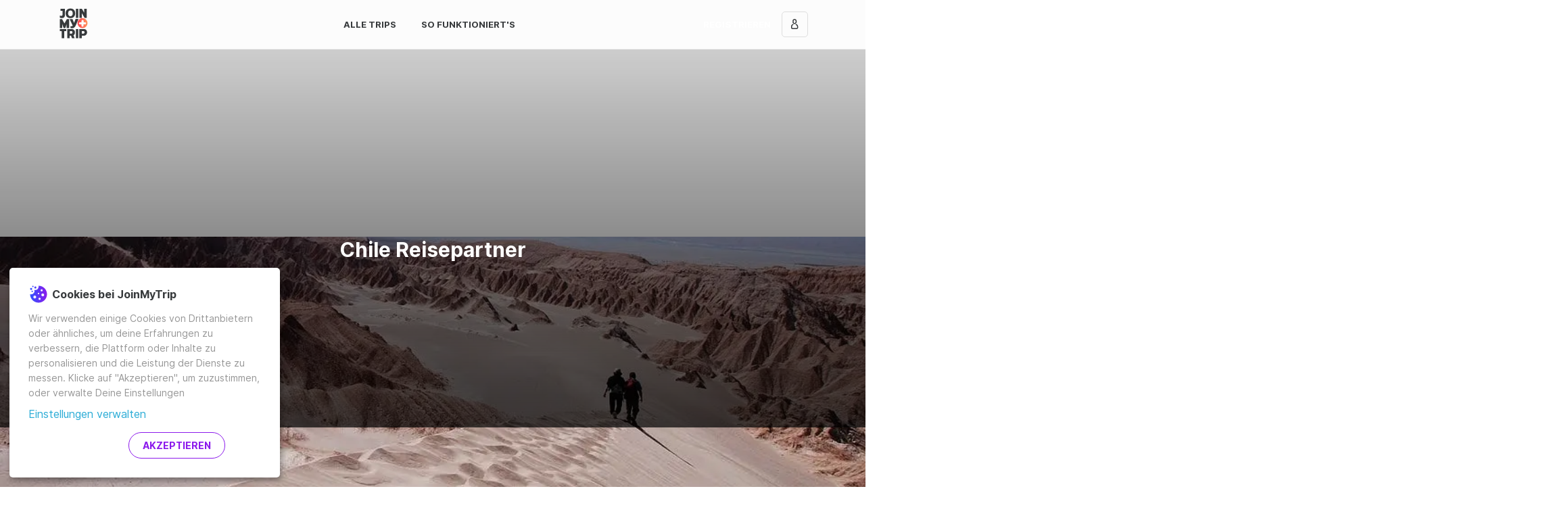

--- FILE ---
content_type: text/html; charset=utf-8
request_url: https://www.joinmytrip.com/de/reisepartner/chile-reisepartner-145/
body_size: 67025
content:
<!DOCTYPE html><html lang="de" dir="ltr" data-critters-container><head> <!-- Backup Meta Tags --> <title>Reisepartner Chile: Reisepartner für Chile finden | JoinMyTrip</title> <meta http-equiv="x-ua-compatible" content="ie=edge"> <meta charset="utf-8"> <meta name="viewport" content="width=device-width,initial-scale=1,maximum-scale=5"> <meta name="fb:app_id" content="1095132063860509"> <base href="/de/"> <link rel="canonical" href="https://www.joinmytrip.com/de/reisepartner/chile-reisepartner-145/"> <link rel="apple-icon-precomposed" sizes="57x57" href="assets/icon/apple-icon-57x57.png"> <link rel="apple-icon-precomposed" sizes="114x114" href="assets/icon/apple-icon-114x114.png"> <link rel="apple-icon-precomposed" sizes="72x72" href="assets/icon/apple-icon-72x72.png"> <link rel="apple-icon-precomposed" sizes="144x144" href="assets/icon/apple-icon-144x144.png"> <link rel="apple-icon-precomposed" sizes="60x60" href="assets/icon/apple-icon-60x60.png"> <link rel="apple-icon-precomposed" sizes="120x120" href="assets/icon/apple-icon-120x120.png"> <link rel="apple-icon-precomposed" sizes="76x76" href="assets/icon/apple-icon-76x76.png"> <link rel="apple-icon-precomposed" sizes="152x152" href="assets/icon/apple-icon-152x152.png"> <link rel="icon" type="image/png" href="assets/icon/favicon-196x196.png" sizes="196x196"> <link rel="icon" type="image/png" href="assets/icon/favicon-96x96.png" sizes="96x96"> <link rel="icon" type="image/png" href="assets/icon/favicon-32x32.png" sizes="32x32"> <link rel="icon" type="image/png" href="assets/icon/favicon-16x16.png" sizes="16x16"> <link rel="icon" type="image/png" href="assets/icon/favicon-128.png" sizes="128x128"> <meta name="p:domain_verify" content="de2a48eb3c6ead506ccc35e14427db59"> <meta name="application-name" content="JoinMyTrip"> <style>html{height:100%;overflow-y:visible!important}.main-loading-container{position:absolute;left:0;right:0;top:0;bottom:0;display:flex;justify-content:center;align-items:center;flex-direction:column;background:linear-gradient(to right,#00e6d0,#2cacd6)}.main-loading-container .loading-logo{max-width:200px}</style> <!-- 
    HTMLWebpackPlugin manual CSS Injection
    CSS Download / Parse does not block page render
  --> <style>#outdated{display:none;position:fixed;top:0;left:0;width:100%;height:170px;text-align:center;text-transform:uppercase;z-index:1500;background-color:#f25648;color:#fff}#outdated h6{font-size:25px;line-height:25px;margin:30px 0 10px}#outdated p{font-size:12px;line-height:12px;margin:0}#outdated #btnUpdateBrowser{display:block;position:relative;padding:10px 20px;margin:30px auto 0;width:230px;color:#fff;text-decoration:none;border:2px solid #fff;cursor:pointer}#outdated #btnUpdateBrowser:hover{color:#f25648;background-color:#fff}#outdated .last{position:absolute;top:10px;right:25px;width:20px;height:20px}#outdated #btnCloseUpdateBrowser{display:block;position:relative;width:100%;height:100%;text-decoration:none;color:#fff;font-size:36px;line-height:36px}</style><style>/*!--------------------------------------------------------------------
STYLES "Outdated Browser"
Version:    1.1.2 - 2015
author:     Burocratik
website:    http://www.burocratik.com
* @preserve
-----------------------------------------------------------------------*/#outdated{display:none;position:fixed;top:0;left:0;width:100%;height:170px;text-align:center;text-transform:uppercase;z-index:1500;background-color:#f25648;color:#fff}#outdated h6{font-size:25px;line-height:25px;margin:30px 0 10px}#outdated p{font-size:12px;line-height:12px;margin:0}#outdated #btnUpdateBrowser{display:block;position:relative;padding:10px 20px;margin:30px auto 0;width:230px;color:#fff;text-decoration:none;border:2px solid #fff;cursor:pointer}#outdated #btnUpdateBrowser:hover{color:#f25648;background-color:#fff}#outdated .last{position:absolute;top:10px;right:25px;width:20px;height:20px}#outdated #btnCloseUpdateBrowser{display:block;position:relative;width:100%;height:100%;text-decoration:none;color:#fff;font-size:36px;line-height:36px}</style><link rel="stylesheet" href="outdatedbrowser.min.css" media="print" onload='this.media="print"'><noscript><link rel="stylesheet" href="outdatedbrowser.min.css" media="print"></noscript> <noscript><style>#outdated{display:none;position:fixed;top:0;left:0;width:100%;height:170px;text-align:center;text-transform:uppercase;z-index:1500;background-color:#f25648;color:#fff}#outdated h6{font-size:25px;line-height:25px;margin:30px 0 10px}#outdated p{font-size:12px;line-height:12px;margin:0}#outdated #btnUpdateBrowser{display:block;position:relative;padding:10px 20px;margin:30px auto 0;width:230px;color:#fff;text-decoration:none;border:2px solid #fff;cursor:pointer}#outdated #btnUpdateBrowser:hover{color:#f25648;background-color:#fff}#outdated .last{position:absolute;top:10px;right:25px;width:20px;height:20px}#outdated #btnCloseUpdateBrowser{display:block;position:relative;width:100%;height:100%;text-decoration:none;color:#fff;font-size:36px;line-height:36px}</style><style>/*!--------------------------------------------------------------------
STYLES "Outdated Browser"
Version:    1.1.2 - 2015
author:     Burocratik
website:    http://www.burocratik.com
* @preserve
-----------------------------------------------------------------------*/#outdated{display:none;position:fixed;top:0;left:0;width:100%;height:170px;text-align:center;text-transform:uppercase;z-index:1500;background-color:#f25648;color:#fff}#outdated h6{font-size:25px;line-height:25px;margin:30px 0 10px}#outdated p{font-size:12px;line-height:12px;margin:0}#outdated #btnUpdateBrowser{display:block;position:relative;padding:10px 20px;margin:30px auto 0;width:230px;color:#fff;text-decoration:none;border:2px solid #fff;cursor:pointer}#outdated #btnUpdateBrowser:hover{color:#f25648;background-color:#fff}#outdated .last{position:absolute;top:10px;right:25px;width:20px;height:20px}#outdated #btnCloseUpdateBrowser{display:block;position:relative;width:100%;height:100%;text-decoration:none;color:#fff;font-size:36px;line-height:36px}</style><link rel="stylesheet" href="outdatedbrowser.min.css" media="print" onload='this.media="all"'><noscript><link rel="stylesheet" href="outdatedbrowser.min.css" media="all"></noscript> <!-- Google Tag Manager --> <script type="application/javascript">!function(e,t,a,n){e[n]=e[n]||[],e[n].push({"gtm.start":(new Date).getTime(),event:"gtm.js"});e=t.getElementsByTagName(a)[0],n=t.createElement(a);n.async=!0,n.src="https://www.googletagmanager.com/gtm.js?id=GTM-5MKJP9T",e.parentNode.insertBefore(n,e)}(window,document,"script","dataLayer")</script> <!-- End Google Tag Manager --> <script src="outdatedbrowser.min.js" async></script> <script type="application/javascript" src="klaro-config.js" defer="defer"></script> <script type="application/javascript" src="https://cdn.kiprotect.com/klaro/v0.7/klaro.js" defer="defer"></script> <style>@media (max-width:1023px){.cookie-notice{width:calc(100% - 2rem)!important;max-width:calc(100% - 2rem)!important}}.cookie-notice{position:fixed!important;bottom:1rem!important;left:1rem!important;right:1rem!important;z-index:100000!important;padding:1rem!important;right:initial!important;background-color:#fff!important;border-radius:5px!important}.cn-body{margin-left:auto;margin-right:auto}.cookie-notice .cn-body p{font-size:14px!important;text-align:left!important;color:#979797!important}.cookie-notice .cn-body p.header{display:flex!important;align-items:center!important}.cookie-notice .cn-body p b{font-size:16px!important;color:#373a3c!important;margin-left:5px!important}.cookie-notice a{font-size:16px!important;color:#2cacd6!important}.cookie-notice .cn-body p strong{font-weight:400!important}.cm-btn{display:inline-block!important;font-weight:700!important;text-align:center!important;white-space:nowrap!important;vertical-align:middle!important;user-select:none!important;border:1px solid transparent!important;font-size:1rem!important;line-height:normal!important;border-radius:20px!important;padding:.715rem 1.43rem!important;text-transform:uppercase!important;background-size:105% 105%!important;background-position:center!important;background-repeat:no-repeat!important;color:#fcfcfc!important;border-width:1px!important}.cm-btn-success{margin-right:1rem!important;background:#fff!important;font-weight:700!important;color:#8c1aec!important;border-color:#8c1aec!important;border-style:solid!important;border-width:1px!important}.cm-btn-success:hover{background-image:linear-gradient(to right,#2f53ff,#8c1aec)!important;cursor:pointer!important;color:#fff!important}.cm-btn-success:focus{outline:0;box-shadow:0 0 0 .2rem rgba(255,66,78,.25)!important}.cn-decline{visibility:hidden}</style> <style>@charset "UTF-8";:root{--bs-azure:#2cacd6;--bs-black:#000;--bs-blue:#2f53ff;--bs-cyan:#17a2b8;--bs-green:#00e6d0;--bs-indigo:#6610f2;--bs-orange:#ff9761;--bs-pink:#e83e8c;--bs-purple:#8c1aec;--bs-red:#ff424e;--bs-teal:#20c997;--bs-yellow:#ffc107;--bs-gray:#979797;--bs-gray-dark:#343a40;--bs-dark-gray:#737373;--bs-light-gray:#f5f5f5;--bs-gray-100:#f8f9fa;--bs-gray-200:#e9ecef;--bs-gray-300:#dedede;--bs-gray-400:#ced4da;--bs-gray-500:#adb5bd;--bs-gray-600:#979797;--bs-gray-700:#495057;--bs-gray-800:#343a40;--bs-gray-900:#212529;--bs-primary:#ff424e;--bs-secondary:#737373;--bs-success:#02ceba;--bs-info:#2cacd6;--bs-warning:#ff9761;--bs-danger:#ff424e;--bs-light:#f8f9fa;--bs-dark:#343a40;--bs-blueish:#026a8c;--bs-white:#ffffff;--bs-primary-rgb:255,66,78;--bs-secondary-rgb:115,115,115;--bs-success-rgb:2,206,186;--bs-info-rgb:44,172,214;--bs-warning-rgb:255,151,97;--bs-danger-rgb:255,66,78;--bs-light-rgb:248,249,250;--bs-dark-rgb:52,58,64;--bs-blueish-rgb:2,106,140;--bs-white-rgb:255,255,255;--bs-black-rgb:0,0,0;--bs-body-color-rgb:33,37,41;--bs-body-bg-rgb:255,255,255;--bs-font-sans-serif:"Inter","Inter-fallback",-apple-system,BlinkMacSystemFont,"Segoe UI",Roboto,Oxygen-Sans,Ubuntu,Cantarell,"Helvetica Neue",sans-serif;--bs-font-monospace:SFMono-Regular,Menlo,Monaco,Consolas,"Liberation Mono","Courier New",monospace;--bs-gradient:linear-gradient(180deg, rgba(255, 255, 255, .15), rgba(255, 255, 255, 0));--bs-body-font-family:var(--bs-font-sans-serif);--bs-body-font-size:1rem;--bs-body-font-weight:400;--bs-body-line-height:1.5714285714;--bs-body-color:#212529;--bs-body-bg:#ffffff;--bs-border-width:1px;--bs-border-style:solid;--bs-border-color:#dedede;--bs-border-color-translucent:rgba(0, 0, 0, .175);--bs-border-radius:5px;--bs-border-radius-sm:.25rem;--bs-border-radius-lg:.5rem;--bs-border-radius-xl:1rem;--bs-border-radius-2xl:2rem;--bs-border-radius-pill:50rem;--bs-link-color:#2cacd6;--bs-link-hover-color:#238aab;--bs-code-color:#e83e8c;--bs-highlight-bg:#fff3cd}*,:after,:before{box-sizing:border-box}body{margin:0;font-family:var(--bs-body-font-family);font-size:var(--bs-body-font-size);font-weight:var(--bs-body-font-weight);line-height:var(--bs-body-line-height);color:var(--bs-body-color);text-align:var(--bs-body-text-align);background-color:var(--bs-body-bg);-webkit-text-size-adjust:100%;-webkit-tap-highlight-color:transparent}h6{margin-top:0;margin-bottom:1.0714285714rem;font-weight:700;line-height:1.3;color:#000}h6{font-size:1rem}p{margin-top:0;margin-bottom:1.0714285714rem}a{color:var(--bs-link-color);text-decoration:none}a:hover{color:var(--bs-link-hover-color);text-decoration:underline}img{vertical-align:middle}iframe{border:0}@font-face{font-family:Inter;font-style:normal;font-weight:400;font-display:swap;src:local("Inter Regular"),local("Inter-Regular"),url(/assets/fonts/Inter-Regular.woff2) format("woff2"),url(/assets/fonts/Inter-Regular.woff) format("woff")}@font-face{font-family:Inter;font-style:normal;font-weight:500;font-display:swap;src:local("Inter SemiBold"),local("Inter-SemiBold"),url(/assets/fonts/Inter-SemiBold.woff2) format("woff2"),url(/assets/fonts/Inter-SemiBold.woff) format("woff")}@font-face{font-family:Inter;font-style:normal;font-weight:700;font-display:swap;src:local("Inter Bold"),local("Inter-Bold"),url(/assets/fonts/Inter-Bold.woff2) format("woff2"),url(/assets/fonts/Inter-Bold.woff) format("woff")}@font-face{font-family:Inter;font-style:normal;font-weight:900;font-display:swap;src:local("Inter Black"),local("Inter-Black"),url(/assets/fonts/Inter-Black.woff2) format("woff2"),url(/assets/fonts/Inter-Black.woff) format("woff")}html{font-size:14px}p{line-height:22px}*{-webkit-font-smoothing:antialiased;-moz-osx-font-smoothing:grayscale}html{height:100%}body{min-height:100%;height:100%}my-app{display:flex;flex-direction:column;min-height:100%}</style><style>@charset "UTF-8";:root{--bs-azure:#2cacd6;--bs-black:#000;--bs-blue:#2f53ff;--bs-cyan:#17a2b8;--bs-green:#00e6d0;--bs-indigo:#6610f2;--bs-orange:#ff9761;--bs-pink:#e83e8c;--bs-purple:#8c1aec;--bs-red:#ff424e;--bs-teal:#20c997;--bs-yellow:#ffc107;--bs-gray:#979797;--bs-gray-dark:#343a40;--bs-dark-gray:#737373;--bs-light-gray:#f5f5f5;--bs-gray-100:#f8f9fa;--bs-gray-200:#e9ecef;--bs-gray-300:#dedede;--bs-gray-400:#ced4da;--bs-gray-500:#adb5bd;--bs-gray-600:#979797;--bs-gray-700:#495057;--bs-gray-800:#343a40;--bs-gray-900:#212529;--bs-primary:#ff424e;--bs-secondary:#737373;--bs-success:#02ceba;--bs-info:#2cacd6;--bs-warning:#ff9761;--bs-danger:#ff424e;--bs-light:#f8f9fa;--bs-dark:#343a40;--bs-blueish:#026a8c;--bs-white:#ffffff;--bs-primary-rgb:255,66,78;--bs-secondary-rgb:115,115,115;--bs-success-rgb:2,206,186;--bs-info-rgb:44,172,214;--bs-warning-rgb:255,151,97;--bs-danger-rgb:255,66,78;--bs-light-rgb:248,249,250;--bs-dark-rgb:52,58,64;--bs-blueish-rgb:2,106,140;--bs-white-rgb:255,255,255;--bs-black-rgb:0,0,0;--bs-body-color-rgb:33,37,41;--bs-body-bg-rgb:255,255,255;--bs-font-sans-serif:"Inter","Inter-fallback",-apple-system,BlinkMacSystemFont,"Segoe UI",Roboto,Oxygen-Sans,Ubuntu,Cantarell,"Helvetica Neue",sans-serif;--bs-font-monospace:SFMono-Regular,Menlo,Monaco,Consolas,"Liberation Mono","Courier New",monospace;--bs-gradient:linear-gradient(180deg, rgba(255, 255, 255, .15), rgba(255, 255, 255, 0));--bs-body-font-family:var(--bs-font-sans-serif);--bs-body-font-size:1rem;--bs-body-font-weight:400;--bs-body-line-height:1.5714285714;--bs-body-color:#212529;--bs-body-bg:#ffffff;--bs-border-width:1px;--bs-border-style:solid;--bs-border-color:#dedede;--bs-border-color-translucent:rgba(0, 0, 0, .175);--bs-border-radius:5px;--bs-border-radius-sm:.25rem;--bs-border-radius-lg:.5rem;--bs-border-radius-xl:1rem;--bs-border-radius-2xl:2rem;--bs-border-radius-pill:50rem;--bs-link-color:#2cacd6;--bs-link-hover-color:#238aab;--bs-code-color:#e83e8c;--bs-highlight-bg:#fff3cd}*,:after,:before{box-sizing:border-box}body{margin:0;font-family:var(--bs-body-font-family);font-size:var(--bs-body-font-size);font-weight:var(--bs-body-font-weight);line-height:var(--bs-body-line-height);color:var(--bs-body-color);text-align:var(--bs-body-text-align);background-color:var(--bs-body-bg);-webkit-text-size-adjust:100%;-webkit-tap-highlight-color:transparent}.h6,h1,h2,h3,h6{margin-top:0;margin-bottom:1.0714285714rem;font-weight:700;line-height:1.3;color:#000}h1{font-size:calc(1.3392857143rem + 1.0714285714vw)}@media (min-width:1200px){h1{font-size:2.1428571429rem}}h2{font-size:calc(1.2964285714rem + .5571428571vw)}@media (min-width:1200px){h2{font-size:1.7142857143rem}}h3{font-size:calc(1.275rem + .3vw)}@media (min-width:1200px){h3{font-size:1.5rem}}.h6,h6{font-size:1rem}p{margin-top:0;margin-bottom:1.0714285714rem}ol,ul{padding-left:2rem}ol,ul{margin-top:0;margin-bottom:1rem}strong{font-weight:bolder}a{color:var(--bs-link-color);text-decoration:none}a:hover{color:var(--bs-link-hover-color);text-decoration:underline}img,svg{vertical-align:middle}button{border-radius:0}button:focus:not(:focus-visible){outline:0}button{margin:0;font-family:inherit;font-size:inherit;line-height:inherit}button{text-transform:none}[type=button],button{-webkit-appearance:button}[type=button]:not(:disabled),button:not(:disabled){cursor:pointer}iframe{border:0}.container,.container-fluid{--bs-gutter-x:1.5rem;--bs-gutter-y:0;width:100%;padding-right:calc(var(--bs-gutter-x) * .5);padding-left:calc(var(--bs-gutter-x) * .5);margin-right:auto;margin-left:auto}@media (min-width:576px){.container{max-width:100%}}@media (min-width:768px){.container{max-width:100%}}@media (min-width:992px){.container{max-width:960px}}@media (min-width:1200px){.container{max-width:1140px}}@media (min-width:1400px){.container{max-width:1320px}}.row{--bs-gutter-x:1.5rem;--bs-gutter-y:0;display:flex;flex-wrap:wrap;margin-top:calc(-1 * var(--bs-gutter-y));margin-right:calc(-.5 * var(--bs-gutter-x));margin-left:calc(-.5 * var(--bs-gutter-x))}.row>*{flex-shrink:0;width:100%;max-width:100%;padding-right:calc(var(--bs-gutter-x) * .5);padding-left:calc(var(--bs-gutter-x) * .5);margin-top:var(--bs-gutter-y)}.col{flex:1 0 0%}.col-6{flex:0 0 auto;width:50%}.col-12{flex:0 0 auto;width:100%}.g-0{--bs-gutter-x:0}.g-0{--bs-gutter-y:0}@media (min-width:768px){.col-md-6{flex:0 0 auto;width:50%}.col-md-7{flex:0 0 auto;width:58.33333333%}}.visually-hidden{position:absolute!important;width:1px!important;height:1px!important;padding:0!important;margin:-1px!important;overflow:hidden!important;clip:rect(0,0,0,0)!important;white-space:nowrap!important;border:0!important}.d-flex{display:flex!important}.d-none{display:none!important}.border-white{--bs-border-opacity:1;border-color:rgba(var(--bs-white-rgb),var(--bs-border-opacity))!important}.flex-column{flex-direction:column!important}.flex-wrap{flex-wrap:wrap!important}.flex-nowrap{flex-wrap:nowrap!important}.justify-content-start{justify-content:flex-start!important}.justify-content-end{justify-content:flex-end!important}.justify-content-center{justify-content:center!important}.justify-content-between{justify-content:space-between!important}.align-items-center{align-items:center!important}.mx-1{margin-right:.3571428571rem!important;margin-left:.3571428571rem!important}.mx-2{margin-right:.7142857143rem!important;margin-left:.7142857143rem!important}.mt-3{margin-top:1.0714285714rem!important}.mt-4{margin-top:2.1428571429rem!important}.me-1{margin-right:.3571428571rem!important}.me-2{margin-right:.7142857143rem!important}.me-auto{margin-right:auto!important}.mb-0{margin-bottom:0!important}.mb-1{margin-bottom:.3571428571rem!important}.mb-2{margin-bottom:.7142857143rem!important}.mb-3{margin-bottom:1.0714285714rem!important}.mb-4{margin-bottom:2.1428571429rem!important}.mb-auto{margin-bottom:auto!important}.ms-1{margin-left:.3571428571rem!important}.ms-2{margin-left:.7142857143rem!important}.ms-3{margin-left:1.0714285714rem!important}.ms-auto{margin-left:auto!important}.p-0{padding:0!important}.px-1{padding-right:.3571428571rem!important;padding-left:.3571428571rem!important}.pt-4{padding-top:2.1428571429rem!important}.pe-1{padding-right:.3571428571rem!important}.pb-1{padding-bottom:.3571428571rem!important}.pb-4{padding-bottom:2.1428571429rem!important}.text-uppercase{text-transform:uppercase!important}@media (min-width:768px){.d-md-flex{display:flex!important}.d-md-none{display:none!important}.flex-md-nowrap{flex-wrap:nowrap!important}.mb-md-0{margin-bottom:0!important}.ms-md-4{margin-left:2.1428571429rem!important}.pe-md-2{padding-right:.7142857143rem!important}}.card{--bs-card-spacer-y:1.0714285714rem;--bs-card-spacer-x:1.0714285714rem;--bs-card-title-spacer-y:.5357142857rem;--bs-card-border-width:0px;--bs-card-border-color:rgba(0, 0, 0, 0);--bs-card-border-radius:6px;--bs-card-inner-border-radius:6px;--bs-card-cap-padding-y:.5357142857rem;--bs-card-cap-padding-x:1.0714285714rem;--bs-card-cap-bg:#ffffff;--bs-card-bg:#ffffff;--bs-card-img-overlay-padding:1.0714285714rem;--bs-card-group-margin:.75rem;position:relative;display:flex;flex-direction:column;min-width:0;height:var(--bs-card-height);word-wrap:break-word;background-color:var(--bs-card-bg);background-clip:border-box;border:var(--bs-card-border-width) solid var(--bs-card-border-color);border-radius:var(--bs-card-border-radius)}.card-body{flex:1 1 auto;padding:var(--bs-card-spacer-y) var(--bs-card-spacer-x);color:var(--bs-card-color)}.card-title{margin-bottom:var(--bs-card-title-spacer-y)}.card-subtitle{margin-top:calc(-.5 * var(--bs-card-title-spacer-y));margin-bottom:0}.btn-close{box-sizing:content-box;width:1em;height:1em;padding:.25em;color:#000;background:transparent url("data:image/svg+xml,%3csvg xmlns='http://www.w3.org/2000/svg' viewBox='0 0 16 16' fill='%23000'%3e%3cpath d='M.293.293a1 1 0 0 1 1.414 0L8 6.586 14.293.293a1 1 0 1 1 1.414 1.414L9.414 8l6.293 6.293a1 1 0 0 1-1.414 1.414L8 9.414l-6.293 6.293a1 1 0 0 1-1.414-1.414L6.586 8 .293 1.707a1 1 0 0 1 0-1.414z'/%3e%3c/svg%3e") center/1em auto no-repeat;border:0;border-radius:5px;opacity:.5}.btn-close:hover{color:#000;text-decoration:none;opacity:.75}.btn-close:focus{outline:0;box-shadow:0 0 0 .25rem #ff424e40;opacity:1}.btn-close:disabled{pointer-events:none;-webkit-user-select:none;user-select:none;opacity:.25}.carousel{position:relative}.carousel-inner{position:relative;width:100%;overflow:hidden}.carousel-inner:after{display:block;clear:both;content:""}.carousel-item{position:relative;display:none;float:left;width:100%;margin-right:-100%;backface-visibility:hidden;transition:transform .6s ease-in-out}@media (prefers-reduced-motion:reduce){.carousel-item{transition:none}}.carousel-item.active{display:block}.carousel-indicators{position:absolute;right:0;bottom:0;left:0;z-index:2;display:flex;justify-content:center;padding:0;margin-right:15%;margin-bottom:1rem;margin-left:15%;list-style:none}.carousel-indicators [data-bs-target]{box-sizing:content-box;flex:0 1 auto;width:6px;height:6px;padding:0;margin-right:3px;margin-left:3px;text-indent:-999px;cursor:pointer;background-color:#fff;background-clip:padding-box;border:0;border-top:10px solid transparent;border-bottom:10px solid transparent;opacity:.5;transition:opacity .6s ease}@media (prefers-reduced-motion:reduce){.carousel-indicators [data-bs-target]{transition:none}}.carousel-indicators .active{opacity:1}@font-face{font-family:Inter;font-style:normal;font-weight:400;font-display:swap;src:local("Inter Regular"),local("Inter-Regular"),url(/assets/fonts/Inter-Regular.woff2) format("woff2"),url(/assets/fonts/Inter-Regular.woff) format("woff")}@font-face{font-family:Inter;font-style:normal;font-weight:500;font-display:swap;src:local("Inter SemiBold"),local("Inter-SemiBold"),url(/assets/fonts/Inter-SemiBold.woff2) format("woff2"),url(/assets/fonts/Inter-SemiBold.woff) format("woff")}@font-face{font-family:Inter;font-style:normal;font-weight:700;font-display:swap;src:local("Inter Bold"),local("Inter-Bold"),url(/assets/fonts/Inter-Bold.woff2) format("woff2"),url(/assets/fonts/Inter-Bold.woff) format("woff")}@font-face{font-family:Inter;font-style:normal;font-weight:900;font-display:swap;src:local("Inter Black"),local("Inter-Black"),url(/assets/fonts/Inter-Black.woff2) format("woff2"),url(/assets/fonts/Inter-Black.woff) format("woff")}html{font-size:14px}p{line-height:22px}*{-webkit-font-smoothing:antialiased;-moz-osx-font-smoothing:grayscale}.list-unstyled{padding-left:0;list-style:none}html{height:100%}body{min-height:100%;height:100%}my-app{display:flex;flex-direction:column;min-height:100%}#main{flex-grow:1;display:flex;flex-direction:column}.router-loading-indicator{position:fixed;top:100px;width:100%;margin-left:auto;margin-right:auto;display:flex;height:64px;justify-content:center;align-items:center;z-index:100;pointer-events:none;opacity:0;transform:translateZ(0);transition:opacity .1s cubic-bezier(.4,0,.2,1)}.router-loading-indicator>spinner{width:48px;height:48px;background:#fcfcfc;border-radius:32px;position:relative;padding:8px;box-shadow:0 2px 6px #00000026}.page-header-menu{width:1.7rem;padding:2rem;background-color:#0000;background-image:url(/assets/icon/menu.svg);background-repeat:no-repeat;background-size:1rem;background-position:center;border:none;outline:0}.page-header-menu:focus{outline:0;box-shadow:none}.page-header-menu:focus:focus{outline:0;box-shadow:none}.bg-moonrise{background-image:linear-gradient(to right,#2f53ff,#8c1aec)}.progressive-background-image-preview:before{opacity:.5;-moz-filter:blur(5px);-o-filter:blur(5px);-ms-filter:blur(5px);filter:blur(5px);transform:scale(1)}.btn{--bs-btn-padding-x:1.43rem;--bs-btn-padding-y:.715rem;--bs-btn-font-size:.95rem;--bs-btn-font-weight:bold;--bs-btn-line-height:normal;--bs-btn-color:#212529;--bs-btn-bg:transparent;--bs-btn-border-width:1px;--bs-btn-border-color:transparent;--bs-btn-border-radius:5px;--bs-btn-hover-border-color:transparent;--bs-btn-box-shadow:inset 0 1px 0 rgba(255, 255, 255, .15),0 1px 1px rgba(0, 0, 0, .075);--bs-btn-disabled-opacity:.65;--bs-btn-focus-box-shadow:0 0 0 .25rem rgba(var(--bs-btn-focus-shadow-rgb), .5);padding:var(--bs-btn-padding-y) var(--bs-btn-padding-x);font-family:var(--bs-btn-font-family);font-size:var(--bs-btn-font-size);font-weight:var(--bs-btn-font-weight);line-height:var(--bs-btn-line-height);color:var(--bs-btn-color);text-align:center;white-space:nowrap;vertical-align:middle;cursor:pointer;-webkit-user-select:none;user-select:none;border:var(--bs-btn-border-width) solid var(--bs-btn-border-color);border-radius:var(--bs-btn-border-radius);background-color:var(--bs-btn-bg);transition:color .15s ease-in-out,background-color .15s ease-in-out,border-color .15s ease-in-out,box-shadow .15s ease-in-out;display:inline-flex;align-items:center;justify-content:center;text-transform:uppercase}@media (prefers-reduced-motion:reduce){.btn{transition:none}}.btn:hover{cursor:pointer;color:var(--bs-btn-hover-color);text-decoration:none;background-color:var(--bs-btn-hover-bg);border-color:var(--bs-btn-hover-border-color)}.btn :focus{outline:0}@media only screen and (max-width:425px){.btn :focus{box-shadow:none}}.btn:focus-visible{color:var(--bs-btn-hover-color);background-color:var(--bs-btn-hover-bg);border-color:var(--bs-btn-hover-border-color);outline:0;box-shadow:var(--bs-btn-focus-box-shadow)}.btn:first-child:active,:not(.btn-check)+.btn:active{color:var(--bs-btn-active-color);background-color:var(--bs-btn-active-bg);border-color:var(--bs-btn-active-border-color)}.btn:first-child:active:focus-visible,:not(.btn-check)+.btn:active:focus-visible{box-shadow:var(--bs-btn-focus-box-shadow)}.btn:disabled{color:var(--bs-btn-disabled-color);cursor:not-allowed!important;background-color:var(--bs-btn-disabled-bg);border-color:var(--bs-btn-disabled-border-color);opacity:var(--bs-btn-disabled-opacity)}.btn:disabled:active,.btn:disabled:hover{color:var(--bs-btn-disabled-color);background-color:var(--bs-btn-disabled-bg);border-color:var(--bs-btn-disabled-border-color);opacity:var(--bs-btn-disabled-opacity)}button{-webkit-appearance:none!important}.btn-link-moonrise{--bs-btn-color:#8c1aec;--bs-btn-bg:rgba(0, 0, 0, 0);--bs-btn-border-color:rgba(0, 0, 0, 0);--bs-btn-hover-color:#2f53ff;--bs-btn-hover-bg:rgba(0, 0, 0, 0);--bs-btn-hover-border-color:rgba(255, 255, 255, .1);--bs-btn-focus-shadow-rgb:140,26,236;--bs-btn-active-color:#2f53ff;--bs-btn-active-bg:rgba(0, 0, 0, 0);--bs-btn-active-border-color:rgba(255, 255, 255, .1);--bs-btn-active-shadow:inset 0 3px 5px rgba(0, 0, 0, .125);--bs-btn-disabled-color:#d2d2d2;--bs-btn-disabled-bg:rgba(0, 0, 0, 0);--bs-btn-disabled-border-color:rgba(0, 0, 0, 0)}.btn-link-moonrise:focus{box-shadow:0 0 0 .2rem #2f53ff40}.btn-link-inverse{--bs-btn-color:#ffffff;--bs-btn-bg:rgba(0, 0, 0, 0);--bs-btn-border-color:rgba(0, 0, 0, 0);--bs-btn-hover-color:#2cacd6;--bs-btn-hover-bg:rgba(0, 0, 0, 0);--bs-btn-hover-border-color:rgba(0, 0, 0, 0);--bs-btn-focus-shadow-rgb:255,255,255;--bs-btn-active-color:#2cacd6;--bs-btn-active-bg:rgba(0, 0, 0, 0);--bs-btn-active-border-color:rgba(0, 0, 0, 0);--bs-btn-active-shadow:inset 0 3px 5px rgba(0, 0, 0, .125);--bs-btn-disabled-color:#d2d2d2;--bs-btn-disabled-bg:rgba(0, 0, 0, 0);--bs-btn-disabled-border-color:rgba(0, 0, 0, 0)}.btn-link-inverse:focus{box-shadow:0 0 0 .2rem #2cacd640}.card{box-shadow:0 2px 6px #0000001f}.card-main{transition:all .1s cubic-bezier(.4,0,.2,1)}.card-main:hover{cursor:pointer;box-shadow:0 2px 10px #0003}.card-main:active{box-shadow:0 2px 6px #0003}.section-header{margin-bottom:20px;width:100%}.section-header .section-title{display:flex;justify-content:space-between;align-items:flex-end;margin-bottom:5px}.section-header .section-title .btn:not(.normal-padding){padding-bottom:4px}.section-header h2{margin-bottom:0}.section-header .btn:not(.normal-padding){padding:0}ngb-carousel:focus{outline:0}.prismic-content p{line-height:1.7}</style><link rel="stylesheet" href="styles.584fdbefb5a59680.css" media="print" onload='this.media="all"'><noscript><link rel="stylesheet" href="styles.584fdbefb5a59680.css" media="all"></noscript><meta property="og:title" content="Reisepartner Chile: Reisepartner für Chile finden | JoinMyTrip"><meta name="description" content="Chile Reisepartner gesucht? Entdecke das Land der Kontraste mit deinem Chile-Reisepartner. Kostenlos in der Community anmelden und Begleitung finden!"><meta property="og:description" content="Chile Reisepartner gesucht? Entdecke das Land der Kontraste mit deinem Chile-Reisepartner. Kostenlos in der Community anmelden und Begleitung finden!"><meta property="og:image" content="https://res.cloudinary.com/dctipxdo4/image/fetch/c_limit,h_600,w_800/q_auto:good,f_auto/https%3A%2F%2Fimages.prismic.io%2Ftravelsation%2F0d97b3612b325a532cad063cd92cd9d1feaa089a_atacama-sand-landscape-nature-mountain.jpg%3Fauto%3Dcompress%2Cformat"><meta property="og:type" content="website"><meta property="og:url" content="https://www.joinmytrip.com/de/reisepartner/chile-reisepartner-145"><meta property="og:locale" content="de"><style ng-app-id="my-app-id">[_nghost-my-app-id-c1993629459]{position:absolute;top:0;left:0;height:100%;width:100%;display:flex;align-content:center;align-items:center;justify-content:center}.spinner[_ngcontent-my-app-id-c1993629459]{position:relative;width:48px;display:flex;align-content:center;align-items:center;justify-content:center}.spinner[_ngcontent-my-app-id-c1993629459]:before{content:"";display:block;padding-top:100%}.circular[_ngcontent-my-app-id-c1993629459]{animation:loaderAnimationRotate 2s linear infinite;height:100%;transform-origin:center center;width:100%;position:absolute;top:0;bottom:0;left:0;right:0;margin:auto}.path[_ngcontent-my-app-id-c1993629459]{stroke-dasharray:1,200;stroke-dashoffset:0;animation:loaderAnimationDash 1.5s ease-in-out infinite,loaderAnimationColor 5s ease-in-out infinite;stroke-linecap:round}</style><style ng-app-id="my-app-id">svg.page-header-nav-icon[_ngcontent-my-app-id-c663386214]{width:15px;height:15px;fill:#373a3c}[_nghost-my-app-id-c663386214] .arrow::before{border-top-color:#fff;border-bottom-color:#fff}.login[_ngcontent-my-app-id-c663386214]{width:calc(3.214rem - 6px);height:calc(3.214rem - 6px);outline:0;box-shadow:none}.login[_ngcontent-my-app-id-c663386214]:focus{outline:0;box-shadow:none}.notifications-point[_ngcontent-my-app-id-c663386214]{position:absolute;right:10px;top:5px;z-index:1;width:10px;height:10px;background-color:#ff424e;border-radius:50%}.notifications-point.right[_ngcontent-my-app-id-c663386214]{left:unset;right:15px;top:15px}.page-header[_ngcontent-my-app-id-c663386214]{position:relative;display:flex;align-items:center;min-height:5rem;background-color:#fcfcfc;border-bottom:solid 1px #f4f3f3;z-index:1}@media (max-width:575.98px){.page-header[_ngcontent-my-app-id-c663386214]>.container[_ngcontent-my-app-id-c663386214]{padding:0}}@media (max-width:320px){.page-header[_ngcontent-my-app-id-c663386214]{padding-right:1rem}}.page-header.page-header-bg-logo[_ngcontent-my-app-id-c663386214]::before{content:"";position:absolute;top:0;bottom:0;left:0;right:0;background-image:url(/assets/icon/logo-outline.svg);background-repeat:no-repeat;background-position:center center}.page-header[_ngcontent-my-app-id-c663386214] .page-header-logo[_ngcontent-my-app-id-c663386214]{width:80px;height:auto;margin-top:-5px;margin-bottom:-5px}.page-header[_ngcontent-my-app-id-c663386214] .page-header-logo-wrapper[_ngcontent-my-app-id-c663386214]{padding-top:2px;text-align:center;-webkit-user-select:none;user-select:none}.page-header[_ngcontent-my-app-id-c663386214] .page-header-logo-wrapper.dynamic-mode[_ngcontent-my-app-id-c663386214]{display:none}.page-header[_ngcontent-my-app-id-c663386214] .page-header-menu-wrapper[_ngcontent-my-app-id-c663386214]{position:relative;z-index:2}.page-header[_ngcontent-my-app-id-c663386214] .btn-link-nav[_ngcontent-my-app-id-c663386214]{padding:0 7.5px;color:#373a3c;font-weight:600;font-size:13px;outline:0;box-shadow:none}.page-header[_ngcontent-my-app-id-c663386214] .btn-link-nav[_ngcontent-my-app-id-c663386214]:focus{outline:0;box-shadow:none}.page-header[_ngcontent-my-app-id-c663386214] .btn-link-nav[_ngcontent-my-app-id-c663386214]:hover{color:#2cacd6}.page-header[_ngcontent-my-app-id-c663386214] .btn-border-outline[_ngcontent-my-app-id-c663386214]{border:1px solid #dedede;border-radius:10px;padding:1px 7.5px}.page-header[_ngcontent-my-app-id-c663386214] .btn-link-nav-outline[_ngcontent-my-app-id-c663386214]{color:#373a3c;font-weight:600;font-size:13px;border-color:#dedede}.page-header[_ngcontent-my-app-id-c663386214] .btn-link-nav-outline[_ngcontent-my-app-id-c663386214]:hover{color:#2cacd6}.page-header[_ngcontent-my-app-id-c663386214] .btn-link-nav-outline[_ngcontent-my-app-id-c663386214]:hover svg[_ngcontent-my-app-id-c663386214]{fill:#2cacd6}.page-header[_ngcontent-my-app-id-c663386214] .dropdown-toggle[_ngcontent-my-app-id-c663386214]::after{color:#dedede;margin-left:5px;margin-top:2px}.page-header[_ngcontent-my-app-id-c663386214] .header-btn-wrap[_ngcontent-my-app-id-c663386214]{position:relative}.page-header[_ngcontent-my-app-id-c663386214] .header-btn-wrap.chat[_ngcontent-my-app-id-c663386214] .avatar-image,.page-header[_ngcontent-my-app-id-c663386214] .header-btn-wrap.search[_ngcontent-my-app-id-c663386214] .avatar-image{background-size:21px}.page-header[_ngcontent-my-app-id-c663386214] .header-btn-wrap[_ngcontent-my-app-id-c663386214] .chat-point[_ngcontent-my-app-id-c663386214]{height:17px;width:17px;background-color:#ff424e;border-radius:50%;font-size:11px;line-height:normal;color:#fff;text-align:left;font-weight:700;display:inline-block;position:absolute;right:0}.page-header[_ngcontent-my-app-id-c663386214] .btn-user-menu[_ngcontent-my-app-id-c663386214]{-webkit-appearance:none;position:relative;background:0 0;border:none;display:inline-flex;cursor:pointer;top:50%;outline:0;box-shadow:none}.page-header[_ngcontent-my-app-id-c663386214] .btn-user-menu[_ngcontent-my-app-id-c663386214]:focus{outline:0;box-shadow:none}.page-header[_ngcontent-my-app-id-c663386214] .btn-nav-login[_ngcontent-my-app-id-c663386214]{position:relative;top:50%}.page-header.page-header-desktop[_ngcontent-my-app-id-c663386214] .btn-link-inverse[_ngcontent-my-app-id-c663386214]:hover{color:rgba(255,255,255,.75)}.page-header.page-header-desktop[_ngcontent-my-app-id-c663386214] .btn-link-inverse[_ngcontent-my-app-id-c663386214]:hover svg.page-header-nav-icon[_ngcontent-my-app-id-c663386214]{fill:rgba(255,255,255,.75)}.page-header.page-header-desktop[_ngcontent-my-app-id-c663386214] .page-header-logo-wrapper[_ngcontent-my-app-id-c663386214]{position:static;transform:none}.page-header.page-header-desktop.page-header-bg-logo[_ngcontent-my-app-id-c663386214]::before{background:0 0;display:none}.menu-popover-backdrop[_ngcontent-my-app-id-c663386214]{position:fixed;top:0;left:0;right:0;bottom:0;z-index:3;overflow:auto;background:0 0;cursor:pointer}.menu-popover-backdrop[_ngcontent-my-app-id-c663386214] .menu-popover-overlay[_ngcontent-my-app-id-c663386214]{height:100%;width:100%}.jmt-popover-wrapper[_ngcontent-my-app-id-c663386214]{position:absolute;top:-10000rem;right:2rem;z-index:-10;opacity:0;width:330px;padding-top:7px;transition:opacity .2s ease-in-out}.jmt-popover-wrapper.jmt-popover-present[_ngcontent-my-app-id-c663386214]{z-index:11;opacity:1;transition:opacity .2s ease-in-out}.jmt-popover-wrapper[_ngcontent-my-app-id-c663386214] .jmt-popover-close[_ngcontent-my-app-id-c663386214]{position:absolute;top:7px;right:0;z-index:1;margin-right:5px;padding:.5rem 1rem;outline:0;box-shadow:none}.jmt-popover-wrapper[_ngcontent-my-app-id-c663386214] .jmt-popover-close[_ngcontent-my-app-id-c663386214] .btn-jmt-close-icon[_ngcontent-my-app-id-c663386214]{display:inline-block;width:.715rem;height:1.5rem}.jmt-popover-wrapper[_ngcontent-my-app-id-c663386214] .jmt-popover-close[_ngcontent-my-app-id-c663386214]:focus{outline:0;box-shadow:none}.jmt-popover-wrapper[_ngcontent-my-app-id-c663386214] .jmt-popover-content[_ngcontent-my-app-id-c663386214]{display:block}.jmt-popover-wrapper[_ngcontent-my-app-id-c663386214] .jmt-popover-content[_ngcontent-my-app-id-c663386214] .card[_ngcontent-my-app-id-c663386214]{background:linear-gradient(to bottom,#f5f5f5,#f5f5f5 80%,#fff)}@media screen and (min-width:1140px){.jmt-popover-wrapper[_ngcontent-my-app-id-c663386214]{right:calc((100% - 1140px)/ 2 + 10px)}}@media screen and (min-width:1400px){.jmt-popover-wrapper[_ngcontent-my-app-id-c663386214]{right:calc((100% - 1320px)/ 2 + 10px)}}.arrow[_ngcontent-my-app-id-c663386214]{position:absolute;display:block;width:.8rem;height:.4rem;border-color:#fff;top:-6px;left:calc(50% - .4rem)}.arrow[_ngcontent-my-app-id-c663386214]::before{position:absolute;content:"";border-color:transparent;border-style:solid;display:inline-block;border-top:0;border-right:.4rem solid transparent;border-bottom:.4rem solid #fff;border-left:.4rem solid transparent}.page-header-homepage[_ngcontent-my-app-id-c663386214]{position:absolute;width:100%;background-color:transparent;border-bottom:none}.page-header-homepage[_ngcontent-my-app-id-c663386214] .page-header-menu{background-image:url(/assets/icon/menu_white.svg)}.page-header-homepage[_ngcontent-my-app-id-c663386214] .btn-link-nav-outline[_ngcontent-my-app-id-c663386214],.page-header-homepage[_ngcontent-my-app-id-c663386214] .btn-link-nav[_ngcontent-my-app-id-c663386214]{color:#fff!important;font-weight:500!important}.page-header-homepage[_ngcontent-my-app-id-c663386214] .btn-link-nav-outline[_ngcontent-my-app-id-c663386214]:hover,.page-header-homepage[_ngcontent-my-app-id-c663386214] .btn-link-nav[_ngcontent-my-app-id-c663386214]:hover{color:#373a3c!important}.page-header-homepage[_ngcontent-my-app-id-c663386214] .page-header-nav-icon[_ngcontent-my-app-id-c663386214]{fill:#fff!important}.page-header-homepage[_ngcontent-my-app-id-c663386214] .btn-link-nav-outline[_ngcontent-my-app-id-c663386214]:hover .page-header-nav-icon[_ngcontent-my-app-id-c663386214]{fill:#373a3c!important}.page-header-search[_ngcontent-my-app-id-c663386214]{border-bottom:none}@media (max-width:767.98px){.page-header-search[_ngcontent-my-app-id-c663386214]{background:#f5f5f5}}.page-header-fixed[_ngcontent-my-app-id-c663386214] .page-header[_ngcontent-my-app-id-c663386214]{position:fixed;top:0;left:0;right:0;z-index:100}</style><style ng-app-id="my-app-id">[_nghost-my-app-id-c1788647125]{background-color:#fff}[_ngcontent-my-app-id-c1788647125]::-webkit-scrollbar{background:0 0;height:0}.heart-image[_ngcontent-my-app-id-c1788647125]{height:1rem;width:1rem}.footer-link[_ngcontent-my-app-id-c1788647125]{color:#737373;font-size:14px}.mobile[_ngcontent-my-app-id-c1788647125] .bottom-footer[_ngcontent-my-app-id-c1788647125],.mobile[_ngcontent-my-app-id-c1788647125] .left-part[_ngcontent-my-app-id-c1788647125]{flex-direction:column}.mobile[_ngcontent-my-app-id-c1788647125] .bottom-footer[_ngcontent-my-app-id-c1788647125] .social.part[_ngcontent-my-app-id-c1788647125],.mobile[_ngcontent-my-app-id-c1788647125] .left-part[_ngcontent-my-app-id-c1788647125] .social.part[_ngcontent-my-app-id-c1788647125]{padding:10px 0 15px 0}.mobile[_ngcontent-my-app-id-c1788647125] .bottom-footer[_ngcontent-my-app-id-c1788647125] .part[_ngcontent-my-app-id-c1788647125],.mobile[_ngcontent-my-app-id-c1788647125] .left-part[_ngcontent-my-app-id-c1788647125] .part[_ngcontent-my-app-id-c1788647125]{padding:10px 0}.bottom-footer[_ngcontent-my-app-id-c1788647125]{justify-content:space-between;display:flex;align-items:center}.bottom-footer[_ngcontent-my-app-id-c1788647125] .part[_ngcontent-my-app-id-c1788647125]{display:flex;justify-content:center;padding:15px 0}.bottom-footer[_ngcontent-my-app-id-c1788647125] .social.part[_ngcontent-my-app-id-c1788647125] svg[_ngcontent-my-app-id-c1788647125]{width:20px;height:20px;fill:#fff}.bottom-footer[_ngcontent-my-app-id-c1788647125] .social.part[_ngcontent-my-app-id-c1788647125] svg[_ngcontent-my-app-id-c1788647125]:hover{fill:#00e6d0}.bottom-footer[_ngcontent-my-app-id-c1788647125],.bottom-footer[_ngcontent-my-app-id-c1788647125] a[_ngcontent-my-app-id-c1788647125]{color:#fff;font-size:12px}.bottom-footer[_ngcontent-my-app-id-c1788647125] .secong-footer-link[_ngcontent-my-app-id-c1788647125],.bottom-footer[_ngcontent-my-app-id-c1788647125] a[_ngcontent-my-app-id-c1788647125] .secong-footer-link[_ngcontent-my-app-id-c1788647125]{display:flex;align-items:center;text-decoration:none}.bottom-footer[_ngcontent-my-app-id-c1788647125] .secong-footer-link[_ngcontent-my-app-id-c1788647125]:hover,.bottom-footer[_ngcontent-my-app-id-c1788647125] a[_ngcontent-my-app-id-c1788647125] .secong-footer-link[_ngcontent-my-app-id-c1788647125]:hover{color:#00e6d0}.bottom-footer[_ngcontent-my-app-id-c1788647125] .vertical-hr[_ngcontent-my-app-id-c1788647125],.bottom-footer[_ngcontent-my-app-id-c1788647125] a[_ngcontent-my-app-id-c1788647125] .vertical-hr[_ngcontent-my-app-id-c1788647125]{border-left:1px solid #fff;height:16px;opacity:.2}.bottom-footer[_ngcontent-my-app-id-c1788647125] .content-hr[_ngcontent-my-app-id-c1788647125],.bottom-footer[_ngcontent-my-app-id-c1788647125] a[_ngcontent-my-app-id-c1788647125] .content-hr[_ngcontent-my-app-id-c1788647125]{border-top:1px solid #fff;width:50%;margin:auto;opacity:.2}.bottom-footer[_ngcontent-my-app-id-c1788647125] .switcher[_ngcontent-my-app-id-c1788647125],.bottom-footer[_ngcontent-my-app-id-c1788647125] a[_ngcontent-my-app-id-c1788647125] .switcher[_ngcontent-my-app-id-c1788647125]{cursor:pointer}.bottom-footer[_ngcontent-my-app-id-c1788647125] .switcher.inactive[_ngcontent-my-app-id-c1788647125],.bottom-footer[_ngcontent-my-app-id-c1788647125] a[_ngcontent-my-app-id-c1788647125] .switcher.inactive[_ngcontent-my-app-id-c1788647125]{opacity:.6}.bottom-footer[_ngcontent-my-app-id-c1788647125] .switcher[_ngcontent-my-app-id-c1788647125]:hover,.bottom-footer[_ngcontent-my-app-id-c1788647125] a[_ngcontent-my-app-id-c1788647125] .switcher[_ngcontent-my-app-id-c1788647125]:hover{color:#00e6d0}.bottom-footer[_ngcontent-my-app-id-c1788647125] .social[_ngcontent-my-app-id-c1788647125] a[_ngcontent-my-app-id-c1788647125],.bottom-footer[_ngcontent-my-app-id-c1788647125] a[_ngcontent-my-app-id-c1788647125] .social[_ngcontent-my-app-id-c1788647125] a[_ngcontent-my-app-id-c1788647125]{margin:0 5px}.build-info[_ngcontent-my-app-id-c1788647125]{display:none}.footer-main[_ngcontent-my-app-id-c1788647125]{width:100%;padding:20px 15px;background-color:#fff}.footer-main[_ngcontent-my-app-id-c1788647125] a[_ngcontent-my-app-id-c1788647125]{overflow-wrap:break-word}.footer-main[_ngcontent-my-app-id-c1788647125] a[_ngcontent-my-app-id-c1788647125]:hover{text-decoration:none;color:#2f53ff}.footer-main[_ngcontent-my-app-id-c1788647125] .footer-link-item[_ngcontent-my-app-id-c1788647125]+.footer-link-item[_ngcontent-my-app-id-c1788647125]{margin-top:10px}</style><style ng-app-id="my-app-id">.banner[_ngcontent-my-app-id-c2003361328]{background-image:linear-gradient(to bottom,#f2ecff 100%,#e1bdff 0);display:flex;padding:7px 8px 5px 31px}@media (min-width:992px){.banner[_ngcontent-my-app-id-c2003361328]{padding:7px 0;align-items:center}}.banner[_ngcontent-my-app-id-c2003361328] .content[_ngcontent-my-app-id-c2003361328]{display:flex;align-items:center;justify-content:space-between;flex-direction:column;flex:1}@media (min-width:992px){.banner[_ngcontent-my-app-id-c2003361328] .content[_ngcontent-my-app-id-c2003361328]{flex-direction:row;padding-left:calc((100% - 1120px)/ 2);padding-right:calc((100% - 1240px)/ 2)}}.banner[_ngcontent-my-app-id-c2003361328] .content.mode-button[_ngcontent-my-app-id-c2003361328]{justify-content:center}.banner[_ngcontent-my-app-id-c2003361328] .content[_ngcontent-my-app-id-c2003361328] .text[_ngcontent-my-app-id-c2003361328]{font-size:12px;line-height:1.38;text-align:center;color:#592585}.banner[_ngcontent-my-app-id-c2003361328] .content[_ngcontent-my-app-id-c2003361328] .text[_ngcontent-my-app-id-c2003361328] p{margin-bottom:5px!important}@media (min-width:992px){.banner[_ngcontent-my-app-id-c2003361328] .content[_ngcontent-my-app-id-c2003361328] .text[_ngcontent-my-app-id-c2003361328]{font-size:14px;line-height:1.55}.banner[_ngcontent-my-app-id-c2003361328] .content[_ngcontent-my-app-id-c2003361328] .text[_ngcontent-my-app-id-c2003361328] p{margin-bottom:0!important}}.banner[_ngcontent-my-app-id-c2003361328] .content[_ngcontent-my-app-id-c2003361328] .timer[_ngcontent-my-app-id-c2003361328]{display:flex;align-items:center}.banner[_ngcontent-my-app-id-c2003361328] .content[_ngcontent-my-app-id-c2003361328] .timer[_ngcontent-my-app-id-c2003361328] .time[_ngcontent-my-app-id-c2003361328]{font-weight:700;font-size:12px;line-height:1.47;color:#592585;white-space:nowrap}.banner[_ngcontent-my-app-id-c2003361328] .content[_ngcontent-my-app-id-c2003361328] .timer[_ngcontent-my-app-id-c2003361328] .time[_ngcontent-my-app-id-c2003361328] .period[_ngcontent-my-app-id-c2003361328]{font-size:12px;font-weight:500;line-height:1.47;letter-spacing:.18px;color:rgba(89,37,133,.57);text-transform:uppercase}.banner[_ngcontent-my-app-id-c2003361328] .close-banner[_ngcontent-my-app-id-c2003361328]{width:24px;height:24px;background-color:rgba(203,142,255,.16);border-radius:30px;display:flex;align-items:center;justify-content:center;font-size:14px;font-weight:700;color:#592585;cursor:pointer}@media (min-width:992px){.banner[_ngcontent-my-app-id-c2003361328] .close-banner[_ngcontent-my-app-id-c2003361328]{margin:0 20px;width:30px;height:30px}}</style><style ng-app-id="my-app-id">[_nghost-my-app-id-c587802365]{background:#f5f5f5;display:block}.teaser-container[_ngcontent-my-app-id-c587802365]{padding-top:50px;position:relative;width:100%;min-height:420px;display:flex;flex-direction:column;justify-content:center}@media (min-width:768px){.teaser-container[_ngcontent-my-app-id-c587802365]{min-height:560px}}.teaser-container[_ngcontent-my-app-id-c587802365] .teaser-image[_ngcontent-my-app-id-c587802365]{position:absolute;width:100%;height:100%;inset:0;object-fit:cover;object-position:50% 100%}.teaser-container[_ngcontent-my-app-id-c587802365] .overlay[_ngcontent-my-app-id-c587802365]{position:absolute;top:0;left:0;width:100%;height:100%;background:linear-gradient(to top,rgba(0,0,0,.7),rgba(0,0,0,.16));pointer-events:none}.hero-content[_ngcontent-my-app-id-c587802365]{text-align:center;z-index:1}.hero-content[_ngcontent-my-app-id-c587802365] h1[_ngcontent-my-app-id-c587802365]{color:#fff}.hero-content[_ngcontent-my-app-id-c587802365] p[_ngcontent-my-app-id-c587802365]{color:#fff}.breadcrumb-container[_ngcontent-my-app-id-c587802365]{border-bottom:1px solid rgba(210,210,210,.4);border-top:1px solid transparent}.breadcrumb-container[_ngcontent-my-app-id-c587802365] .breadcrumb-list[_ngcontent-my-app-id-c587802365]{font-size:15px;margin:0;padding:0;list-style:none}.breadcrumb-container[_ngcontent-my-app-id-c587802365] .breadcrumb-list[_ngcontent-my-app-id-c587802365] li[_ngcontent-my-app-id-c587802365]{display:inline}.breadcrumb-container[_ngcontent-my-app-id-c587802365] .breadcrumb-list[_ngcontent-my-app-id-c587802365] li[_ngcontent-my-app-id-c587802365] a[_ngcontent-my-app-id-c587802365]{color:rgba(95,95,95,.65)}.landing-trip-list[_ngcontent-my-app-id-c587802365]{list-style:none}.landing-trip-list[_ngcontent-my-app-id-c587802365] li[_ngcontent-my-app-id-c587802365]{list-style:none}.prismic-top-text[_ngcontent-my-app-id-c587802365]{font-size:15px}.prismic-main-content[_ngcontent-my-app-id-c587802365]{border-radius:5px;box-shadow:0 2px 6px 0 rgba(0,0,0,.12);background-color:#fff}.prismic-main-content[_ngcontent-my-app-id-c587802365] .content-title[_ngcontent-my-app-id-c587802365] img[_ngcontent-my-app-id-c587802365]{max-width:35px}.prismic-main-content[_ngcontent-my-app-id-c587802365] .content-title[_ngcontent-my-app-id-c587802365] h1,.prismic-main-content[_ngcontent-my-app-id-c587802365] .content-title[_ngcontent-my-app-id-c587802365] h2,.prismic-main-content[_ngcontent-my-app-id-c587802365] .content-title[_ngcontent-my-app-id-c587802365] h3,.prismic-main-content[_ngcontent-my-app-id-c587802365] .content-title[_ngcontent-my-app-id-c587802365] h4,.prismic-main-content[_ngcontent-my-app-id-c587802365] .content-title[_ngcontent-my-app-id-c587802365] h5,.prismic-main-content[_ngcontent-my-app-id-c587802365] .content-title[_ngcontent-my-app-id-c587802365] h6{margin-bottom:0!important}.prismic-main-content[_ngcontent-my-app-id-c587802365] .content-summary[_ngcontent-my-app-id-c587802365]{color:#979797}.prismic-main-content[_ngcontent-my-app-id-c587802365] .content-text[_ngcontent-my-app-id-c587802365] .block-img img{max-width:100%}</style><meta name="robots" content="index,follow"><style ng-app-id="my-app-id">[_ngcontent-my-app-id-c1695045440]::-webkit-scrollbar{background:0 0;height:0}section.feautured-in-section[_ngcontent-my-app-id-c1695045440]{display:flex;flex-direction:column;justify-content:space-between}section.feautured-in-section[_ngcontent-my-app-id-c1695045440] p[_ngcontent-my-app-id-c1695045440]{font-size:14px;color:#9fa4b6;text-transform:uppercase;white-space:nowrap}@media (min-width:768px){section.feautured-in-section[_ngcontent-my-app-id-c1695045440] p[_ngcontent-my-app-id-c1695045440]{font-size:16px}}section.feautured-in-section[_ngcontent-my-app-id-c1695045440] .featured-logos-container[_ngcontent-my-app-id-c1695045440]{display:flex;flex-direction:column;align-items:center;justify-content:center}@media (min-width:768px){section.feautured-in-section[_ngcontent-my-app-id-c1695045440] .featured-logos-container[_ngcontent-my-app-id-c1695045440]{flex-direction:row;justify-content:space-between}}section.feautured-in-section[_ngcontent-my-app-id-c1695045440] .picture-preview[_ngcontent-my-app-id-c1695045440]{display:flex;justify-content:space-around}section.feautured-in-section[_ngcontent-my-app-id-c1695045440] .picture-preview[_ngcontent-my-app-id-c1695045440] .logo-items-wrapper[_ngcontent-my-app-id-c1695045440]{display:flex;overflow-x:scroll}section.feautured-in-section[_ngcontent-my-app-id-c1695045440] .picture-preview[_ngcontent-my-app-id-c1695045440] .logo-items-wrapper[_ngcontent-my-app-id-c1695045440] .logo-item[_ngcontent-my-app-id-c1695045440]{margin:0 15px 10px 15px;flex:0 0 auto}@media (min-width:768px){section.feautured-in-section[_ngcontent-my-app-id-c1695045440] .picture-preview[_ngcontent-my-app-id-c1695045440] .logo-items-wrapper[_ngcontent-my-app-id-c1695045440] .logo-item[_ngcontent-my-app-id-c1695045440]{margin:0 20px 10px 20px;flex:unset}}section.feautured-in-section[_ngcontent-my-app-id-c1695045440] .picture-preview[_ngcontent-my-app-id-c1695045440] .logo-items-wrapper[_ngcontent-my-app-id-c1695045440] .logo-item[_ngcontent-my-app-id-c1695045440] .preview-logo[_ngcontent-my-app-id-c1695045440]{height:100%;display:flex;align-items:center}section.feautured-in-section[_ngcontent-my-app-id-c1695045440] .picture-preview[_ngcontent-my-app-id-c1695045440] .logo-items-wrapper[_ngcontent-my-app-id-c1695045440] .logo-item[_ngcontent-my-app-id-c1695045440] .preview-logo[_ngcontent-my-app-id-c1695045440] img[_ngcontent-my-app-id-c1695045440]{max-width:100%}section.feautured-in-section[_ngcontent-my-app-id-c1695045440] .picture-preview[_ngcontent-my-app-id-c1695045440] .logo-items-wrapper[_ngcontent-my-app-id-c1695045440] .logo-item[_ngcontent-my-app-id-c1695045440]:hover{opacity:.5}</style><style ng-app-id="my-app-id">.desktop-carousel[_ngcontent-my-app-id-c3625056517] .row[_ngcontent-my-app-id-c3625056517]{margin-right:-15px!important}.desktop-carousel[_ngcontent-my-app-id-c3625056517] .row[_ngcontent-my-app-id-c3625056517]>div[_ngcontent-my-app-id-c3625056517]{padding-right:15px!important}.desktop-carousel[_ngcontent-my-app-id-c3625056517] .carousel-control-next,.desktop-carousel[_ngcontent-my-app-id-c3625056517] .carousel-control-prev{width:64px;top:50%;bottom:50%;opacity:1}.desktop-carousel[_ngcontent-my-app-id-c3625056517] .carousel-control-prev-icon{background-image:url(/assets/icon/trips-carousel/arrow_left_flat.svg)}.desktop-carousel[_ngcontent-my-app-id-c3625056517] .carousel-control-next-icon{background-image:url(/assets/icon/trips-carousel/arrow_right_flat.svg)}.desktop-carousel[_ngcontent-my-app-id-c3625056517] .carousel-control-next-icon,.desktop-carousel[_ngcontent-my-app-id-c3625056517] .carousel-control-prev-icon{width:64px;height:64px;margin:16px}@media only screen and (min-width:1240px){.desktop-carousel[_ngcontent-my-app-id-c3625056517] .carousel-control-prev{left:-50px}.desktop-carousel[_ngcontent-my-app-id-c3625056517] .carousel-control-next{right:-50px}}.mobile-carousel[_ngcontent-my-app-id-c3625056517] .carousel-trip[_ngcontent-my-app-id-c3625056517]{height:unset;flex:0 0 auto;width:calc(90% - 1rem)}.mobile-carousel[_ngcontent-my-app-id-c3625056517] jmt-trip-transactional-card[_ngcontent-my-app-id-c3625056517]{width:100%}.btn-more[_ngcontent-my-app-id-c3625056517]{padding-right:0;border-radius:0}.btn-more[_ngcontent-my-app-id-c3625056517] .more-icon[_ngcontent-my-app-id-c3625056517]{margin-top:2px}</style><style ng-app-id="my-app-id">.jmt-scrollable-carousel[_ngcontent-my-app-id-c1941544023]{position:relative;display:flex;align-items:center}.jmt-scrollable-carousel[_ngcontent-my-app-id-c1941544023] .btn-next[_ngcontent-my-app-id-c1941544023],.jmt-scrollable-carousel[_ngcontent-my-app-id-c1941544023] .btn-prev[_ngcontent-my-app-id-c1941544023]{z-index:1;position:absolute;padding:0;background-repeat:no-repeat;background-size:contain;background-size:30px 30px;height:30px;width:30px;outline:0;box-shadow:none}.jmt-scrollable-carousel[_ngcontent-my-app-id-c1941544023] .btn-next[_ngcontent-my-app-id-c1941544023]:focus,.jmt-scrollable-carousel[_ngcontent-my-app-id-c1941544023] .btn-prev[_ngcontent-my-app-id-c1941544023]:focus{outline:0;box-shadow:none}.jmt-scrollable-carousel[_ngcontent-my-app-id-c1941544023] .btn-prev[_ngcontent-my-app-id-c1941544023]{left:-15px;background-image:url(/assets/icon/trips-carousel/arrow_left_flat.svg);width:30px;height:30px;margin:16px}.jmt-scrollable-carousel[_ngcontent-my-app-id-c1941544023] .btn-next[_ngcontent-my-app-id-c1941544023]{right:-15px;background-image:url(/assets/icon/trips-carousel/arrow_right_flat.svg);width:30px;height:30px;margin:16px}.jmt-scrollable-carousel[_ngcontent-my-app-id-c1941544023] .carousel-content[_ngcontent-my-app-id-c1941544023]{display:flex;overflow-x:scroll;min-width:100%}.jmt-scrollable-carousel[_ngcontent-my-app-id-c1941544023] .carousel-content[_ngcontent-my-app-id-c1941544023]::-webkit-scrollbar{display:none}.jmt-scrollable-carousel[_ngcontent-my-app-id-c1941544023] .carousel-content[_ngcontent-my-app-id-c1941544023]{-ms-overflow-style:none;scrollbar-width:none}</style><style ng-app-id="my-app-id">[_nghost-my-app-id-c2486519421]{display:block}.delete-btn[_ngcontent-my-app-id-c2486519421]{border:none;background-color:transparent;height:40px;position:absolute;bottom:0;right:0;cursor:pointer}.card-trip[_ngcontent-my-app-id-c2486519421]{flex-direction:row;cursor:pointer}.card-trip[_ngcontent-my-app-id-c2486519421]:focus{outline:0;box-shadow:none}.card-trip[_ngcontent-my-app-id-c2486519421]:focus:focus{outline:0;box-shadow:none}.card-trip[_ngcontent-my-app-id-c2486519421] .card-body[_ngcontent-my-app-id-c2486519421]{display:flex;flex-direction:column;padding:15px;padding-left:0;font-size:1rem}.card-trip[_ngcontent-my-app-id-c2486519421] .card-body.card-trip-master[_ngcontent-my-app-id-c2486519421]{margin-left:15px}.card-trip[_ngcontent-my-app-id-c2486519421] .details-btn-container[_ngcontent-my-app-id-c2486519421]{position:relative;width:45px}.card-trip[_ngcontent-my-app-id-c2486519421] .details-btn-container[_ngcontent-my-app-id-c2486519421] .details-btn[_ngcontent-my-app-id-c2486519421]{font-size:13px;cursor:pointer;position:absolute;bottom:0;left:0;margin:0}.card-trip[_ngcontent-my-app-id-c2486519421] .details-btn-container[_ngcontent-my-app-id-c2486519421] .details-btn[_ngcontent-my-app-id-c2486519421] span[_ngcontent-my-app-id-c2486519421]{margin-right:4px}.card-trip[_ngcontent-my-app-id-c2486519421] .card-title[_ngcontent-my-app-id-c2486519421]{line-height:22px}.card-trip[_ngcontent-my-app-id-c2486519421] .card-title[_ngcontent-my-app-id-c2486519421] a[_ngcontent-my-app-id-c2486519421]{display:block;color:#000;word-break:break-word}.card-trip[_ngcontent-my-app-id-c2486519421] .card-title[_ngcontent-my-app-id-c2486519421] a[_ngcontent-my-app-id-c2486519421]:hover{color:#2cacd6;text-decoration:none}.card-trip[_ngcontent-my-app-id-c2486519421] .card-trip-title[_ngcontent-my-app-id-c2486519421]{font-size:.8571rem}.card-trip[_ngcontent-my-app-id-c2486519421] .card-subtitle[_ngcontent-my-app-id-c2486519421],.card-trip[_ngcontent-my-app-id-c2486519421] .card-title[_ngcontent-my-app-id-c2486519421]{margin-bottom:15px;margin-top:0;display:flex;flex-wrap:wrap}.card-trip[_ngcontent-my-app-id-c2486519421] .card-subtitle.card-trip-master[_ngcontent-my-app-id-c2486519421],.card-trip[_ngcontent-my-app-id-c2486519421] .card-title.card-trip-master[_ngcontent-my-app-id-c2486519421]{display:none}.card-trip[_ngcontent-my-app-id-c2486519421] h2[_ngcontent-my-app-id-c2486519421]{word-break:break-all}.card-trip[_ngcontent-my-app-id-c2486519421] .card-trip-dates[_ngcontent-my-app-id-c2486519421]{font-size:1.143rem;text-transform:uppercase}.card-trip[_ngcontent-my-app-id-c2486519421] .card-trip-icon[_ngcontent-my-app-id-c2486519421]{margin-right:4px;fill:#d2d2d2;width:20px;height:20px}.card-trip[_ngcontent-my-app-id-c2486519421] .card-trip-icon.small[_ngcontent-my-app-id-c2486519421]{width:10px;height:10px}.card-trip[_ngcontent-my-app-id-c2486519421] .arrow-icon.up[_ngcontent-my-app-id-c2486519421]{transform:rotate(-90deg)}.card-trip[_ngcontent-my-app-id-c2486519421] .arrow-icon.down[_ngcontent-my-app-id-c2486519421]{transform:rotate(90deg)}.card-trip[_ngcontent-my-app-id-c2486519421] .card-trip-preview-container[_ngcontent-my-app-id-c2486519421]{position:relative;min-width:150px;min-height:150px;padding:15px}.card-trip[_ngcontent-my-app-id-c2486519421] .card-trip-preview-container.card-trip-master[_ngcontent-my-app-id-c2486519421]{padding:0;min-width:110px;min-height:132px}.card-trip[_ngcontent-my-app-id-c2486519421] .card-trip-preview[_ngcontent-my-app-id-c2486519421]{position:relative;width:100%;min-height:150px;height:100%;background-repeat:no-repeat;background-size:cover;background-position:center}.card-trip[_ngcontent-my-app-id-c2486519421] .card-trip-preview.card-trip-master[_ngcontent-my-app-id-c2486519421]{border-top-left-radius:5px;border-bottom-left-radius:5px}.card-trip[_ngcontent-my-app-id-c2486519421] .card-trip-preview-footer[_ngcontent-my-app-id-c2486519421]{position:absolute;bottom:0;left:0;right:0;display:flex;justify-content:space-between;align-items:flex-end;height:90px;padding:15px;background:linear-gradient(to bottom,rgba(0,0,0,0),rgba(0,0,0,.5))}.card-trip[_ngcontent-my-app-id-c2486519421] .card-trip-preview-footer.card-trip-master[_ngcontent-my-app-id-c2486519421]{border-bottom-left-radius:5px}.card-trip[_ngcontent-my-app-id-c2486519421] .card-trip-author-info[_ngcontent-my-app-id-c2486519421]{display:flex;align-items:center}.card-trip[_ngcontent-my-app-id-c2486519421] .author-name[_ngcontent-my-app-id-c2486519421]{font-size:1.071rem;margin-left:6px;max-width:155px;word-break:break-all;color:#fff}.card-trip[_ngcontent-my-app-id-c2486519421] .card-trip-avatar[_ngcontent-my-app-id-c2486519421]{display:inline-block}.card-trip[_ngcontent-my-app-id-c2486519421] .btn-section.card-trip-master[_ngcontent-my-app-id-c2486519421]{margin-bottom:15px}.card-trip[_ngcontent-my-app-id-c2486519421] .card-subfooter[_ngcontent-my-app-id-c2486519421]{flex:1;display:flex;flex-direction:column;justify-content:flex-end}.card-trip[_ngcontent-my-app-id-c2486519421] .btn-trip-favorite[_ngcontent-my-app-id-c2486519421]{position:absolute;top:15px;right:15px}.card-trip[_ngcontent-my-app-id-c2486519421] .btn-trip-favorite[_ngcontent-my-app-id-c2486519421] .btn-trip-favorite-counter[_ngcontent-my-app-id-c2486519421]{margin-right:.7143rem;font-size:1.143rem}.card-trip[_ngcontent-my-app-id-c2486519421] .btn-trip-favorite[_ngcontent-my-app-id-c2486519421] .btn-trip-favorite-icon[_ngcontent-my-app-id-c2486519421]{width:15px;height:13px}.horizontal-line[_ngcontent-my-app-id-c2486519421]{height:1px;background-color:#d2d2d2}[_nghost-my-app-id-c2486519421]{height:100%}.card[_ngcontent-my-app-id-c2486519421]{border-radius:10px}.card-container-link[_ngcontent-my-app-id-c2486519421]{text-decoration:none}.card-trip-preview-header[_ngcontent-my-app-id-c2486519421]{position:absolute;display:flex;justify-content:space-between;padding:8px;width:100%;left:0;top:0}.trip-region-container[_ngcontent-my-app-id-c2486519421]{height:22px;padding:2px 6px;border-radius:8px;background-color:#fff;display:flex;align-items:center;justify-content:center}.trip-region-container[_ngcontent-my-app-id-c2486519421] jmt-trip-region .trip-region{color:#171618;font-size:.8571428571rem}.card-trip[_ngcontent-my-app-id-c2486519421]{flex-direction:column;text-decoration:none;height:100%}.card-trip[_ngcontent-my-app-id-c2486519421] .card-trip-images[_ngcontent-my-app-id-c2486519421] .image[_ngcontent-my-app-id-c2486519421],.card-trip[_ngcontent-my-app-id-c2486519421] .card-trip-preview-container[_ngcontent-my-app-id-c2486519421]{min-height:235px}.card-trip[_ngcontent-my-app-id-c2486519421] .card-trip-author-image[_ngcontent-my-app-id-c2486519421]{position:absolute;left:4px;bottom:4px}.card-trip[_ngcontent-my-app-id-c2486519421] .card-trip-author-image[_ngcontent-my-app-id-c2486519421] avatar .avatar-container .avatar-image{border-radius:10px!important}.card-trip[_ngcontent-my-app-id-c2486519421] .card-trip-preview[_ngcontent-my-app-id-c2486519421]{border-radius:5px}.card-trip[_ngcontent-my-app-id-c2486519421] .card-trip-stats[_ngcontent-my-app-id-c2486519421]{align-items:center;justify-content:space-between;margin-top:auto;margin-bottom:0;padding-top:10px;padding-bottom:10px;border-top:1px solid #d2d2d2;border-bottom:1px solid #d2d2d2}@media (max-width:767.98px){.card-trip[_ngcontent-my-app-id-c2486519421] .card-trip-stats[_ngcontent-my-app-id-c2486519421]{display:none}}.card-trip[_ngcontent-my-app-id-c2486519421] .card-trip-stats[_ngcontent-my-app-id-c2486519421] .stats-element-wrapper[_ngcontent-my-app-id-c2486519421]{display:flex;flex-flow:column nowrap;align-items:center}.card-trip[_ngcontent-my-app-id-c2486519421] .details[_ngcontent-my-app-id-c2486519421]{display:flex;flex-direction:column;padding:10px 11px 5px 11px;height:100%}.card-trip[_ngcontent-my-app-id-c2486519421] .card-body[_ngcontent-my-app-id-c2486519421]{padding:0 0;height:100%}.card-trip[_ngcontent-my-app-id-c2486519421] .card-body[_ngcontent-my-app-id-c2486519421] .trip-desc.line-clamp[_ngcontent-my-app-id-c2486519421]{line-height:22px;height:4.5em}@media (max-width:767.98px){.card-trip[_ngcontent-my-app-id-c2486519421] .card-body[_ngcontent-my-app-id-c2486519421] .trip-desc.line-clamp[_ngcontent-my-app-id-c2486519421]{margin-bottom:0}}.card-trip[_ngcontent-my-app-id-c2486519421] .card-title[_ngcontent-my-app-id-c2486519421]{line-height:1.5714285714rem;font-size:1.1428571429rem;margin-bottom:8px;color:#040405;height:100%}@media (max-width:767.98px){.card-trip[_ngcontent-my-app-id-c2486519421] .card-title[_ngcontent-my-app-id-c2486519421]{font-size:1rem}}.card-trip[_ngcontent-my-app-id-c2486519421] .card-title[_ngcontent-my-app-id-c2486519421] a[_ngcontent-my-app-id-c2486519421]{overflow:hidden;text-overflow:ellipsis;display:-webkit-box;-webkit-box-orient:vertical;-webkit-line-clamp:2}.card-trip[_ngcontent-my-app-id-c2486519421] .tl-details[_ngcontent-my-app-id-c2486519421]{display:flex;justify-content:space-between;align-items:center}.card-trip[_ngcontent-my-app-id-c2486519421] .tl-details[_ngcontent-my-app-id-c2486519421] .tl-name[_ngcontent-my-app-id-c2486519421] .card-title[_ngcontent-my-app-id-c2486519421]{flex-wrap:nowrap}.card-trip[_ngcontent-my-app-id-c2486519421] .tl-details[_ngcontent-my-app-id-c2486519421] .tl-name[_ngcontent-my-app-id-c2486519421] .card-title[_ngcontent-my-app-id-c2486519421] .with[_ngcontent-my-app-id-c2486519421]{font-size:1rem;color:#505273;margin-top:1px}.card-trip[_ngcontent-my-app-id-c2486519421] .tl-details[_ngcontent-my-app-id-c2486519421] .tl-name[_ngcontent-my-app-id-c2486519421] .card-title[_ngcontent-my-app-id-c2486519421] a[_ngcontent-my-app-id-c2486519421]{-webkit-line-clamp:1!important}.card-trip[_ngcontent-my-app-id-c2486519421] .tl-details[_ngcontent-my-app-id-c2486519421] .tl-name[_ngcontent-my-app-id-c2486519421] .card-title[_ngcontent-my-app-id-c2486519421] a[_ngcontent-my-app-id-c2486519421] u[_ngcontent-my-app-id-c2486519421]{color:#040405;font-size:1rem;overflow:hidden;text-overflow:ellipsis}.card-trip[_ngcontent-my-app-id-c2486519421] .tl-details[_ngcontent-my-app-id-c2486519421] .tl-rating[_ngcontent-my-app-id-c2486519421]{display:flex;align-items:center;font-size:1rem;color:#3b9e50;height:-moz-fit-content;height:fit-content}.card-trip[_ngcontent-my-app-id-c2486519421] .tl-details[_ngcontent-my-app-id-c2486519421] .tl-rating[_ngcontent-my-app-id-c2486519421] img[_ngcontent-my-app-id-c2486519421]{margin-right:2px;position:relative;margin-top:-2px}.card-trip[_ngcontent-my-app-id-c2486519421] .card-trip-footer[_ngcontent-my-app-id-c2486519421]{display:flex;justify-content:space-between;align-items:end;position:relative}.card-trip[_ngcontent-my-app-id-c2486519421] .card-trip-footer[_ngcontent-my-app-id-c2486519421] .card-trip-prices[_ngcontent-my-app-id-c2486519421]{color:#3b9e50;text-align:left;font-size:1.1428571429rem;display:flex;flex-direction:column;line-height:1.44;padding:0 11px 10px 11px}.card-trip[_ngcontent-my-app-id-c2486519421] .card-trip-footer[_ngcontent-my-app-id-c2486519421] .card-trip-prices[_ngcontent-my-app-id-c2486519421] .price-details[_ngcontent-my-app-id-c2486519421]{text-transform:lowercase;font-size:.7857142857rem;color:#939393}.card-trip[_ngcontent-my-app-id-c2486519421] .card-trip-footer[_ngcontent-my-app-id-c2486519421] .card-trip-prices[_ngcontent-my-app-id-c2486519421] .crossed[_ngcontent-my-app-id-c2486519421]{color:#90c59b}.card-trip[_ngcontent-my-app-id-c2486519421] .card-trip-footer[_ngcontent-my-app-id-c2486519421] .boocked-out-badge-mobile[_ngcontent-my-app-id-c2486519421],.card-trip[_ngcontent-my-app-id-c2486519421] .card-trip-footer[_ngcontent-my-app-id-c2486519421] .boocked-out-badge[_ngcontent-my-app-id-c2486519421]{font-size:.7142857143rem;color:#fff;background-color:#ff9761;text-transform:uppercase;padding-top:5px;padding-bottom:5px;text-align:center;border-radius:3px}.card-trip[_ngcontent-my-app-id-c2486519421] .card-trip-footer[_ngcontent-my-app-id-c2486519421] .boocked-out-badge-mobile[_ngcontent-my-app-id-c2486519421]{padding-left:7px;padding-right:7px;padding-top:1px;padding-bottom:1px;width:max-content}.card-trip[_ngcontent-my-app-id-c2486519421] .persuasive-label[_ngcontent-my-app-id-c2486519421] .almost-full[_ngcontent-my-app-id-c2486519421],.card-trip[_ngcontent-my-app-id-c2486519421] .persuasive-label[_ngcontent-my-app-id-c2486519421] .sold-out[_ngcontent-my-app-id-c2486519421]{background-image:linear-gradient(to right,#ff9761,#ff424e)}.card-trip[_ngcontent-my-app-id-c2486519421] .persuasive-label[_ngcontent-my-app-id-c2486519421] .rare-find[_ngcontent-my-app-id-c2486519421]{background-image:linear-gradient(181deg,#23c8ec 0,#34a9eb 100%)}.card-trip[_ngcontent-my-app-id-c2486519421] .persuasive-label[_ngcontent-my-app-id-c2486519421] .rare-find[_ngcontent-my-app-id-c2486519421] img[_ngcontent-my-app-id-c2486519421]{position:relative;top:-1px}.card-trip[_ngcontent-my-app-id-c2486519421] .persuasive-label[_ngcontent-my-app-id-c2486519421] .trending[_ngcontent-my-app-id-c2486519421]{background-image:linear-gradient(to bottom,#32cf74 0,#3eb56f 100%)}.card-trip[_ngcontent-my-app-id-c2486519421] .persuasive-label[_ngcontent-my-app-id-c2486519421] .fee-discounted[_ngcontent-my-app-id-c2486519421]{background-image:linear-gradient(to bottom,#3935ff 31%,#7c15ff 108%)}.card-trip[_ngcontent-my-app-id-c2486519421] .persuasive-label[_ngcontent-my-app-id-c2486519421] .fee-discounted[_ngcontent-my-app-id-c2486519421] img[_ngcontent-my-app-id-c2486519421]{position:relative;top:-1px}.card-trip[_ngcontent-my-app-id-c2486519421] .persuasive-label[_ngcontent-my-app-id-c2486519421] .last-spot[_ngcontent-my-app-id-c2486519421]{background-image:linear-gradient(to bottom,#8c1aec -2%,rgba(164,55,255,.88) 102%)}.card-trip[_ngcontent-my-app-id-c2486519421] .persuasive-label[_ngcontent-my-app-id-c2486519421] .last-spot[_ngcontent-my-app-id-c2486519421] img[_ngcontent-my-app-id-c2486519421]{position:relative;top:-1px}.card-trip[_ngcontent-my-app-id-c2486519421] .persuasive-label[_ngcontent-my-app-id-c2486519421] .label[_ngcontent-my-app-id-c2486519421]{font-size:12px;font-weight:700;line-height:1.83;text-align:left;color:#fff;padding:4px 11px 3px;border-top-left-radius:5px;border-bottom-right-radius:5px;white-space:nowrap}.card-duration-date[_ngcontent-my-app-id-c2486519421],.card-duration-in-days[_ngcontent-my-app-id-c2486519421]{color:#8c8c9b;line-height:1rem;font-size:1rem}.card-duration-separator[_ngcontent-my-app-id-c2486519421]{margin-bottom:2px}.activity-wrap[_ngcontent-my-app-id-c2486519421]{display:inline-flex;position:relative;margin-right:5px}.activity-user-counts[_ngcontent-my-app-id-c2486519421]{font-size:.7857142857rem;line-height:1rem;color:#000}@media (min-width:768px){.activity-wrap-sm[_ngcontent-my-app-id-c2486519421]{display:none}}.card-subtitle[_ngcontent-my-app-id-c2486519421]{font-size:1rem;line-height:1.79;color:#9596a6}.card-sm[_ngcontent-my-app-id-c2486519421] .card-trip-images[_ngcontent-my-app-id-c2486519421] .image[_ngcontent-my-app-id-c2486519421],.card-sm[_ngcontent-my-app-id-c2486519421] .card-trip-preview-container[_ngcontent-my-app-id-c2486519421]{min-height:130px}.card-sm[_ngcontent-my-app-id-c2486519421] .card-title[_ngcontent-my-app-id-c2486519421]{font-size:14px;line-height:20px;margin-bottom:3px!important}.card-sm[_ngcontent-my-app-id-c2486519421] .card-subtitle[_ngcontent-my-app-id-c2486519421]{font-size:10px}.card-sm[_ngcontent-my-app-id-c2486519421] .card-trip-prices[_ngcontent-my-app-id-c2486519421]{font-size:14px!important}.card-sm[_ngcontent-my-app-id-c2486519421] .card-trip-prices[_ngcontent-my-app-id-c2486519421] .price-details[_ngcontent-my-app-id-c2486519421]{font-size:9px!important}.card-lg[_ngcontent-my-app-id-c2486519421] .card-trip-images[_ngcontent-my-app-id-c2486519421] .image[_ngcontent-my-app-id-c2486519421],.card-lg[_ngcontent-my-app-id-c2486519421] .card-trip-preview-container[_ngcontent-my-app-id-c2486519421]{min-height:190px}.card-lg[_ngcontent-my-app-id-c2486519421] .card-title[_ngcontent-my-app-id-c2486519421]{font-size:18px;line-height:24px}.card-lg[_ngcontent-my-app-id-c2486519421] .card-subtitle[_ngcontent-my-app-id-c2486519421]{font-size:14px}.card-lg[_ngcontent-my-app-id-c2486519421] .card-trip-prices[_ngcontent-my-app-id-c2486519421]{font-size:18px!important}.card-lg[_ngcontent-my-app-id-c2486519421] .card-trip-prices[_ngcontent-my-app-id-c2486519421] .price-details[_ngcontent-my-app-id-c2486519421]{font-size:13px!important}.card-xl[_ngcontent-my-app-id-c2486519421] .card-trip-images[_ngcontent-my-app-id-c2486519421] .image[_ngcontent-my-app-id-c2486519421],.card-xl[_ngcontent-my-app-id-c2486519421] .card-trip-preview-container[_ngcontent-my-app-id-c2486519421]{min-height:250px}.card-xl[_ngcontent-my-app-id-c2486519421] .card-title[_ngcontent-my-app-id-c2486519421]{font-size:20px;line-height:26px}.card-xl[_ngcontent-my-app-id-c2486519421] .card-subtitle[_ngcontent-my-app-id-c2486519421]{font-size:16px}.card-xl[_ngcontent-my-app-id-c2486519421] .card-trip-prices[_ngcontent-my-app-id-c2486519421]{font-size:20px!important}.card-xl[_ngcontent-my-app-id-c2486519421] .card-trip-prices[_ngcontent-my-app-id-c2486519421] .price-details[_ngcontent-my-app-id-c2486519421]{font-size:15px!important}.card-trip-images[_ngcontent-my-app-id-c2486519421]{width:100%;height:100%}.card-trip-images[_ngcontent-my-app-id-c2486519421] .image[_ngcontent-my-app-id-c2486519421]{position:relative;width:100%;background-repeat:no-repeat;background-size:cover;background-position:center;border-top-left-radius:5px;border-top-right-radius:5px}.card-trip-images[_ngcontent-my-app-id-c2486519421] .carousel-indicators{margin-bottom:5px;z-index:1}.card-trip-images[_ngcontent-my-app-id-c2486519421] .carousel-indicators [data-bs-target]{background-color:#d9d9d9;width:6px;height:6px;border-radius:50%;margin-left:3px;margin-right:3px;display:none}.card-trip-images[_ngcontent-my-app-id-c2486519421] .carousel-indicators [data-bs-target].active{background-color:#fff}.card-trip-images[_ngcontent-my-app-id-c2486519421] .carousel-indicators [data-bs-target].visible{display:block!important}.card-trip-images[_ngcontent-my-app-id-c2486519421] .carousel-control-next,.card-trip-images[_ngcontent-my-app-id-c2486519421] .carousel-control-prev{width:36px;top:50%;bottom:50%;opacity:1}.card-trip-images[_ngcontent-my-app-id-c2486519421] .carousel-control-next{right:0}.card-trip-images[_ngcontent-my-app-id-c2486519421] .carousel-control-prev{left:0}.card-trip-images[_ngcontent-my-app-id-c2486519421] .carousel-control-next-icon,.card-trip-images[_ngcontent-my-app-id-c2486519421] .carousel-control-prev-icon{width:28px;height:28px;margin:7px}.card-trip-images[_ngcontent-my-app-id-c2486519421] .carousel-control-prev-icon{background-image:url(/assets/icon/trips-carousel/arrow_left_flat.svg)}.card-trip-images[_ngcontent-my-app-id-c2486519421] .carousel-control-next-icon{background-image:url(/assets/icon/trips-carousel/arrow_right_flat.svg)}.card-trip[_ngcontent-my-app-id-c2486519421]:not(.show-navigation-arrows) .carousel-control-next,.card-trip[_ngcontent-my-app-id-c2486519421]:not(.show-navigation-arrows) .carousel-control-prev{display:none}.card-trip[_ngcontent-my-app-id-c2486519421]:not(.show-navigation-arrows):hover .carousel-control-next,.card-trip[_ngcontent-my-app-id-c2486519421]:not(.show-navigation-arrows):hover .carousel-control-prev{display:flex}.confirmed[_ngcontent-my-app-id-c2486519421]{font-size:14px;font-weight:600;color:#3a9d4f}</style><style ng-app-id="my-app-id">a[_ngcontent-my-app-id-c4092094276] img[_ngcontent-my-app-id-c4092094276]{width:8px;margin-right:3px}</style><style ng-app-id="my-app-id">.avatar-container[_ngcontent-my-app-id-c329594845]{position:relative;display:block;background-color:rgba(0,0,0,0)}.avatar-container.avatar-xs[_ngcontent-my-app-id-c329594845]{width:2.143rem;height:2.143rem}.avatar-container.avatar-xs[_ngcontent-my-app-id-c329594845] .substrate[_ngcontent-my-app-id-c329594845]{top:2px;bottom:2px;left:2px;right:2px;border-width:1px}.avatar-container.avatar-xs[_ngcontent-my-app-id-c329594845] .avatar-image[_ngcontent-my-app-id-c329594845]{top:2px;bottom:2px;left:2px;right:2px;border-width:1px}.avatar-container.avatar-xs[_ngcontent-my-app-id-c329594845] .avatar-badge[_ngcontent-my-app-id-c329594845]{bottom:0;right:0}.avatar-container.avatar-xs[_ngcontent-my-app-id-c329594845] .avatar-badge[_ngcontent-my-app-id-c329594845] img{width:12px;height:12px}.avatar-container.avatar-sm[_ngcontent-my-app-id-c329594845]{width:3.214rem;height:3.214rem}.avatar-container.avatar-sm[_ngcontent-my-app-id-c329594845] .substrate[_ngcontent-my-app-id-c329594845]{top:3px;bottom:3px;left:3px;right:3px;border-width:2px}.avatar-container.avatar-sm[_ngcontent-my-app-id-c329594845] .avatar-image[_ngcontent-my-app-id-c329594845]{top:3px;bottom:3px;left:3px;right:3px;border-width:2px}.avatar-container.avatar-sm[_ngcontent-my-app-id-c329594845] .avatar-badge[_ngcontent-my-app-id-c329594845]{bottom:0;right:0}.avatar-container.avatar-sm[_ngcontent-my-app-id-c329594845] .avatar-badge[_ngcontent-my-app-id-c329594845] img{width:18px;height:18px}.avatar-container.avatar-md[_ngcontent-my-app-id-c329594845]{width:5.357rem;height:5.357rem}.avatar-container.avatar-md[_ngcontent-my-app-id-c329594845] .substrate[_ngcontent-my-app-id-c329594845]{top:4px;bottom:4px;left:4px;right:4px;border-width:3px}.avatar-container.avatar-md[_ngcontent-my-app-id-c329594845] .avatar-image[_ngcontent-my-app-id-c329594845]{top:4px;bottom:4px;left:4px;right:4px;border-width:3px}.avatar-container.avatar-md[_ngcontent-my-app-id-c329594845] .avatar-badge[_ngcontent-my-app-id-c329594845]{bottom:2px;right:2px}.avatar-container.avatar-md[_ngcontent-my-app-id-c329594845] .avatar-badge[_ngcontent-my-app-id-c329594845] img{width:22px;height:22px}.avatar-container.avatar-md-up[_ngcontent-my-app-id-c329594845]{width:4.2857rem;height:4.2857rem}.avatar-container.avatar-md-up[_ngcontent-my-app-id-c329594845] .substrate[_ngcontent-my-app-id-c329594845]{top:4px;bottom:4px;left:4px;right:4px;border-width:3px}.avatar-container.avatar-md-up[_ngcontent-my-app-id-c329594845] .avatar-image[_ngcontent-my-app-id-c329594845]{top:4px;bottom:4px;left:4px;right:4px}.avatar-container.avatar-md-up[_ngcontent-my-app-id-c329594845] .avatar-badge[_ngcontent-my-app-id-c329594845]{bottom:2px;right:2px}.avatar-container.avatar-md-up[_ngcontent-my-app-id-c329594845] .avatar-badge[_ngcontent-my-app-id-c329594845] img{width:22px;height:22px}.avatar-container.avatar-lg[_ngcontent-my-app-id-c329594845]{width:7.5rem;height:7.5rem}.avatar-container.avatar-lg[_ngcontent-my-app-id-c329594845] .substrate[_ngcontent-my-app-id-c329594845]{top:5px;bottom:5px;left:5px;right:5px;border-width:4px}.avatar-container.avatar-lg[_ngcontent-my-app-id-c329594845] .avatar-image[_ngcontent-my-app-id-c329594845]{top:5px;bottom:5px;left:5px;right:5px;border-width:4px}.avatar-container.avatar-lg[_ngcontent-my-app-id-c329594845] .avatar-badge[_ngcontent-my-app-id-c329594845]{bottom:5px;right:5px}.avatar-container.avatar-lg[_ngcontent-my-app-id-c329594845] .avatar-badge[_ngcontent-my-app-id-c329594845] img{width:28px;height:28px}.avatar-container.avatar-xl[_ngcontent-my-app-id-c329594845]{width:170px;height:170px}.avatar-container.avatar-xl[_ngcontent-my-app-id-c329594845] .substrate[_ngcontent-my-app-id-c329594845]{top:6px;bottom:6px;left:6px;right:6px;border-width:5px}.avatar-container.avatar-xl[_ngcontent-my-app-id-c329594845] .avatar-image[_ngcontent-my-app-id-c329594845]{top:6px;bottom:6px;left:6px;right:6px;border-width:5px}.avatar-container.avatar-xl[_ngcontent-my-app-id-c329594845] .avatar-badge[_ngcontent-my-app-id-c329594845]{bottom:16px;right:16px}.avatar-container.avatar-xl[_ngcontent-my-app-id-c329594845] .avatar-badge[_ngcontent-my-app-id-c329594845] img{width:32px;height:32px}.avatar-container.avatar-outline[_ngcontent-my-app-id-c329594845] .avatar-border[_ngcontent-my-app-id-c329594845]{background-image:linear-gradient(to right,#2f53ff,#8c1aec)}.avatar-container.avatar-outline.outline-reply[_ngcontent-my-app-id-c329594845] .avatar-border[_ngcontent-my-app-id-c329594845]{border-top-left-radius:0!important}.avatar-container.avatar-outline.outline-trip[_ngcontent-my-app-id-c329594845] .avatar-border[_ngcontent-my-app-id-c329594845]{background-image:linear-gradient(90deg,#00e6d0 0,#2cacd6 100%)}.avatar-container.avatar-outline.outline-menu[_ngcontent-my-app-id-c329594845] .avatar-border[_ngcontent-my-app-id-c329594845],.avatar-container.avatar-outline.outline-menu_white[_ngcontent-my-app-id-c329594845] .avatar-border[_ngcontent-my-app-id-c329594845]{top:3px;bottom:3px;left:3px;right:3px;background:0 0}.avatar-container.avatar-outline.outline-menu[_ngcontent-my-app-id-c329594845] .substrate[_ngcontent-my-app-id-c329594845],.avatar-container.avatar-outline.outline-menu_white[_ngcontent-my-app-id-c329594845] .substrate[_ngcontent-my-app-id-c329594845]{background:0 0}.avatar-container.avatar-outline.outline-menu[_ngcontent-my-app-id-c329594845] .avatar-border[_ngcontent-my-app-id-c329594845],.avatar-container.avatar-outline.outline-menu[_ngcontent-my-app-id-c329594845] .avatar-image[_ngcontent-my-app-id-c329594845]{border-color:#dedede}.avatar-container.avatar-outline[_ngcontent-my-app-id-c329594845] .avatar-image[_ngcontent-my-app-id-c329594845]{border-color:#fff}.avatar-container.border-white[_ngcontent-my-app-id-c329594845] .avatar-border[_ngcontent-my-app-id-c329594845]{background-image:none}.avatar-container[_ngcontent-my-app-id-c329594845] .avatar-border[_ngcontent-my-app-id-c329594845]{position:absolute;top:1px;bottom:1px;left:1px;right:1px;background-color:rgba(0,0,0,0);border-radius:50%}.avatar-container[_ngcontent-my-app-id-c329594845] .substrate[_ngcontent-my-app-id-c329594845]{position:absolute;background:#fff;border-color:transparent;border-radius:50%}.avatar-container[_ngcontent-my-app-id-c329594845] .avatar-image[_ngcontent-my-app-id-c329594845]{position:absolute;background-position:center;background-size:110%;background-repeat:no-repeat;border-style:solid;border-color:transparent;border-radius:50%}.avatar-container.avatar-default[_ngcontent-my-app-id-c329594845] .avatar-image[_ngcontent-my-app-id-c329594845]{background-size:35%}.avatar-container.avatar-default[_ngcontent-my-app-id-c329594845] .avatar-border[_ngcontent-my-app-id-c329594845]{background-color:#d2d2d2}.avatar-container[_ngcontent-my-app-id-c329594845] .avatar-badge[_ngcontent-my-app-id-c329594845]{position:absolute;bottom:3px;right:3px}.avatar-container[_ngcontent-my-app-id-c329594845] .avatar-badge[_ngcontent-my-app-id-c329594845] img{width:28px;height:28px}.avatar-cursor-pointer[_ngcontent-my-app-id-c329594845]{cursor:pointer}.avatar-cursor-default[_ngcontent-my-app-id-c329594845]{cursor:default}</style><style ng-app-id="my-app-id">.likes-count-btn{outline:0;box-shadow:none;display:flex;align-items:center;justify-content:center;cursor:pointer;width:auto;height:22px;background-color:rgba(0,0,0,.4);border-radius:7px;border:solid 1px #fff;padding:3px 8px}.likes-count-btn:focus{outline:0;box-shadow:none}.likes-count-btn .like-text,.likes-count-btn .likes-count-info{position:relative;top:1px;font-size:.8571428571rem;font-weight:600;color:#fff}.likes-count-btn .like-icon{width:8px;height:10px}.likes-count-btn.has-count{padding:3px 6px}.likes-count-btn.has-count .like-icon{margin-right:2px}.likes-count-btn.liked{background-image:linear-gradient(to bottom,#ff424e 0,#ff9761 100%)}.likes-count-btn.liked .likes-count-info{color:#7d2c1f}.likes-count-btn:hover{opacity:.9;transition:opacity .15s ease-in-out;box-shadow:0 2px 6px 0 rgba(0,0,0,.12)}.likes-count-btn:hover .likes-count-info{opacity:.6;transition:opacity .15s ease-in-out}.likes-count-btn:hover .like-icon{opacity:.6;transition:opacity .15s ease-in-out}</style><style ng-app-id="my-app-id">.popup-tooltip{margin-left:-7.5px}.level-icon[_ngcontent-my-app-id-c3323484535]{height:22px}</style></noscript></head> <body><!--nghm--><div id="server-svg-sprite"><svg xmlns="http://www.w3.org/2000/svg" xmlns:xlink="http://www.w3.org/1999/xlink" style="position:absolute;width:0;height:0" aria-hidden="true" id="__SVG_SPRITE_NODE__"><symbol xmlns="http://www.w3.org/2000/svg" viewBox="0 0 12 16" id="icon_menu_login_32257287d82be633d403925b557aec90"><path d="M2.827 8.056c.099-.042.204-.064.311-.064.107 0 .213.02.312.062.098.041.188.102.263.178.074.076.133.167.172.267.04.099.059.205.056.312-.003.107-.027.212-.07.31-.045.097-.108.185-.186.258-.079.072-.17.129-.271.165-.535.21-.994.577-1.318 1.053-.323.475-.496 1.036-.496 1.611V13.6c0 .212.084.416.234.566.15.15.354.234.566.234h6.4c.212 0 .416-.084.566-.234.15-.15.234-.354.234-.566v-1.318c0-.593-.18-1.172-.517-1.66-.336-.489-.813-.864-1.368-1.075-.101-.035-.194-.09-.274-.162-.079-.071-.143-.158-.189-.256-.045-.097-.07-.202-.074-.309-.004-.107.014-.213.052-.314.038-.1.096-.191.17-.268.074-.078.163-.14.261-.181.099-.043.205-.065.312-.066.107 0 .213.02.312.062.857.326 1.595.906 2.115 1.661.521.755.8 1.651.8 2.568V13.6c0 .636-.253 1.247-.703 1.697-.45.45-1.06.703-1.697.703H2.4c-.637 0-1.247-.253-1.697-.703C.253 14.847 0 14.237 0 13.6v-1.392c0-.896.27-1.771.774-2.511.504-.741 1.22-1.313 2.053-1.641zM5.6 0c.849 0 1.663.337 2.263.937.6.6.937 1.414.937 2.263v1.6c0 .849-.337 1.663-.937 2.263-.6.6-1.414.937-2.263.937s-1.663-.337-2.263-.937c-.6-.6-.937-1.414-.937-2.263V3.2c0-.849.337-1.663.937-2.263C3.937.337 4.751 0 5.6 0zm0 1.6c-.424 0-.831.169-1.131.469-.3.3-.469.707-.469 1.131v1.6c0 .424.169.831.469 1.131.3.3.707.469 1.131.469.424 0 .831-.169 1.131-.469.3-.3.469-.707.469-1.131V3.2c0-.424-.169-.831-.469-1.131-.3-.3-.707-.469-1.131-.469z"/></symbol><symbol xmlns="http://www.w3.org/2000/svg" viewBox="0 0 20 20" id="icon_facebook_3d72c378c2a9c7e1a875a4dba57e2316"><path d="M18 10c0-4.419-3.581-8-8-8-4.419 0-8 3.581-8 8 0 3.994 2.925 7.303 6.75 7.903v-5.59H6.719V10H8.75V8.238c0-2.005 1.194-3.113 3.022-3.113.875 0 1.79.156 1.79.156V7.25h-1.009c-.994 0-1.303.617-1.303 1.25V10h2.219l-.355 2.313H11.25v5.59c3.825-.6 6.75-3.91 6.75-7.903z"/></symbol><symbol xmlns="http://www.w3.org/2000/svg" viewBox="0 0 20 20" id="icon_instagram_49fae308aa2e45942a72010acdd28080"><path d="M13.031 2.5c2.467.002 4.466 2.001 4.469 4.468v6.063c-.003 2.467-2.001 4.466-4.468 4.469H6.969c-2.467-.003-4.466-2.001-4.469-4.468V6.969C2.502 4.502 4.501 2.503 6.968 2.5h6.063zm0 1.509H6.97c-1.635 0-2.96 1.324-2.96 2.96v6.062c0 1.635 1.324 2.96 2.96 2.96h6.062c.785 0 1.538-.311 2.093-.867.556-.555.867-1.308.867-2.093V6.97c0-1.635-1.325-2.96-2.96-2.96zM10 6.12c2.141.002 3.877 1.737 3.88 3.879-.002 2.141-1.738 3.877-3.88 3.88C7.86 13.875 6.124 12.14 6.121 10 6.124 7.859 7.86 6.124 10 6.12zm0 1.509c-1.31 0-2.37 1.061-2.37 2.37 0 1.31 1.06 2.37 2.37 2.37 1.309 0 2.37-1.06 2.37-2.37 0-1.309-1.061-2.37-2.37-2.37zm3.887-2.41c.513 0 .93.417.93.93 0 .513-.417.93-.93.93-.513 0-.93-.417-.93-.93 0-.513.417-.93.93-.93z"/></symbol><symbol xmlns="http://www.w3.org/2000/svg" viewBox="0 0 20 20" id="icon_linkedin_9d18cf5caaeb24297275d10455eb58c4"><path d="M6.42 15.5H3.715V6.82H6.42v8.68zM5.066 5.637c-.865 0-1.566-.714-1.566-1.576 0-.414.165-.811.459-1.104.294-.293.692-.457 1.107-.457.416 0 .814.164 1.108.457.294.293.459.69.459 1.104 0 .862-.702 1.576-1.567 1.576zm8.778 9.863v-4.225c0-1.007-.02-2.298-1.406-2.298-1.407 0-1.622 1.094-1.622 2.225V15.5H8.114V6.82h2.594v1.185h.038c.361-.682 1.243-1.402 2.56-1.402 2.736 0 3.24 1.796 3.24 4.13V15.5h-2.702z"/></symbol></svg></div> <!-- Google Tag Manager (noscript) --> <noscript><iframe src="https://www.googletagmanager.com/ns.html?id=GTM-5MKJP9T" height="0" width="0" style="display:none;visibility:hidden"></iframe></noscript> <!-- End Google Tag Manager (noscript) --> <my-app ng-version="17.0.4" class ngh="1" ng-server-context="ssr"><template ngbmodalcontainer></template><page-header id="top" _nghost-my-app-id-c663386214 ngskiphydration><div _ngcontent-my-app-id-c663386214 class="page-header-container page-header-fixed" style="height:72px"><jmt-countdown-banner _ngcontent-my-app-id-c663386214 ngskiphydration _nghost-my-app-id-c2003361328><div _ngcontent-my-app-id-c2003361328><!----></div></jmt-countdown-banner><header _ngcontent-my-app-id-c663386214 class="page-header" style="top:0"><div _ngcontent-my-app-id-c663386214 class="container g-0"><div _ngcontent-my-app-id-c663386214 class="row g-0"><div _ngcontent-my-app-id-c663386214 class="col d-flex justify-content-start align-items-center"><div _ngcontent-my-app-id-c663386214 class="page-header-start"><div _ngcontent-my-app-id-c663386214 class="page-header-logo-wrapper"><a _ngcontent-my-app-id-c663386214 routerlink="/" ngx-ql href="/de/"><img _ngcontent-my-app-id-c663386214 width="80" height="80" alt="JoinMyTrip Logo" class="page-header-logo" src="assets/logo.svg"></a></div><!----></div></div><div _ngcontent-my-app-id-c663386214 class="col d-none d-md-flex justify-content-center align-items-center"><a _ngcontent-my-app-id-c663386214 routerlink="/trips" class="btn btn-link-nav mx-2" ngx-ql href="/de/trips">Alle Trips<!----></a><a _ngcontent-my-app-id-c663386214 routerlink="/how-it-works" class="btn btn-link-nav mx-2" ngx-ql href="/de/how-it-works">So funktioniert's<!----></a></div><div _ngcontent-my-app-id-c663386214 class="col d-flex justify-content-end align-items-center pe-1 pe-md-2"><div _ngcontent-my-app-id-c663386214 class="align-items-center ms-1 me-1 d-none d-md-flex"><button _ngcontent-my-app-id-c663386214 type="button" id="signupBtn" class="btn btn-link-inverse px-1"> Registrieren </button><button _ngcontent-my-app-id-c663386214 type="button" aria-label="Login" class="btn btn-link-nav-outline login p-0 ms-2"><svg _ngcontent-my-app-id-c663386214="" xmlns="http://www.w3.org/2000/svg" class="page-header-nav-icon"><use _ngcontent-my-app-id-c663386214="" xlink:href="/de/reisepartner/chile-reisepartner-145/#icon_menu_login_32257287d82be633d403925b557aec90"/></svg></button></div><!----><!----><div _ngcontent-my-app-id-c663386214 class="page-header-menu-wrapper d-flex d-md-none"><button _ngcontent-my-app-id-c663386214 type="button" jmtmenutoggle aria-label="Menu" class="page-header-menu"><!----></button></div></div></div></div></header><!----></div><!----><div _ngcontent-my-app-id-c663386214 class><div _ngcontent-my-app-id-c663386214 class="menu-popover-overlay"></div><div _ngcontent-my-app-id-c663386214 class="jmt-popover-wrapper" style="top:-10000rem"><button _ngcontent-my-app-id-c663386214 type="button" id="jmt-popover" aria-label="Close menu" class="btn-close jmt-popover-close"></button><div _ngcontent-my-app-id-c663386214 class="jmt-popover-content"><div _ngcontent-my-app-id-c663386214 class="card card-main pt-4 pb-1"><template _ngcontent-my-app-id-c663386214></template><!----></div></div></div></div></page-header><!----><!----><!----><div id="main"><div class="router-loading-indicator"><spinner _nghost-my-app-id-c1993629459 ngh="0"><div _ngcontent-my-app-id-c1993629459 class="spinner"><svg _ngcontent-my-app-id-c1993629459="" viewBox="25 25 50 50" class="circular"><circle _ngcontent-my-app-id-c1993629459="" cx="50" cy="50" r="20" fill="none" stroke-width="4" stroke-miterlimit="10" class="path"/></svg></div></spinner></div><router-outlet></router-outlet><category-page _nghost-my-app-id-c587802365 ngskiphydration><div _ngcontent-my-app-id-c587802365 class="teaser-container"><picture _ngcontent-my-app-id-c587802365><source _ngcontent-my-app-id-c587802365 sizes="100vw" media="(-webkit-min-device-pixel-ratio: 0.01) and (-webkit-max-device-pixel-ratio: 1.5)" srcset="https://res.cloudinary.com/dctipxdo4/image/fetch/f_auto/c_limit,w_400,q_50/https%3A%2F%2Fimages.prismic.io%2Ftravelsation%2F0d97b3612b325a532cad063cd92cd9d1feaa089a_atacama-sand-landscape-nature-mountain.jpg%3Fauto%3Dcompress%2Cformat 400w, https://res.cloudinary.com/dctipxdo4/image/fetch/f_auto/c_limit,w_768,q_50/https%3A%2F%2Fimages.prismic.io%2Ftravelsation%2F0d97b3612b325a532cad063cd92cd9d1feaa089a_atacama-sand-landscape-nature-mountain.jpg%3Fauto%3Dcompress%2Cformat 768w, https://res.cloudinary.com/dctipxdo4/image/fetch/f_auto/c_limit,w_1200,q_50/https%3A%2F%2Fimages.prismic.io%2Ftravelsation%2F0d97b3612b325a532cad063cd92cd9d1feaa089a_atacama-sand-landscape-nature-mountain.jpg%3Fauto%3Dcompress%2Cformat 1200w"><source _ngcontent-my-app-id-c587802365 sizes="100vw" media="(-webkit-min-device-pixel-ratio: 1.51) and (-webkit-max-device-pixel-ratio: 3)" srcset="https://res.cloudinary.com/dctipxdo4/image/fetch/f_auto/c_limit,w_800,q_25/https%3A%2F%2Fimages.prismic.io%2Ftravelsation%2F0d97b3612b325a532cad063cd92cd9d1feaa089a_atacama-sand-landscape-nature-mountain.jpg%3Fauto%3Dcompress%2Cformat 800w, https://res.cloudinary.com/dctipxdo4/image/fetch/f_auto/c_limit,w_1536,q_25/https%3A%2F%2Fimages.prismic.io%2Ftravelsation%2F0d97b3612b325a532cad063cd92cd9d1feaa089a_atacama-sand-landscape-nature-mountain.jpg%3Fauto%3Dcompress%2Cformat 1536w, https://res.cloudinary.com/dctipxdo4/image/fetch/f_auto/c_limit,w_2400,q_25/https%3A%2F%2Fimages.prismic.io%2Ftravelsation%2F0d97b3612b325a532cad063cd92cd9d1feaa089a_atacama-sand-landscape-nature-mountain.jpg%3Fauto%3Dcompress%2Cformat 2400w"><source _ngcontent-my-app-id-c587802365 sizes="100vw" media="(-webkit-min-device-pixel-ratio: 3.01)" srcset="https://res.cloudinary.com/dctipxdo4/image/fetch/f_auto/c_limit,w_1200,q_20/https%3A%2F%2Fimages.prismic.io%2Ftravelsation%2F0d97b3612b325a532cad063cd92cd9d1feaa089a_atacama-sand-landscape-nature-mountain.jpg%3Fauto%3Dcompress%2Cformat 1200w, https://res.cloudinary.com/dctipxdo4/image/fetch/f_auto/c_limit,w_2304,q_20/https%3A%2F%2Fimages.prismic.io%2Ftravelsation%2F0d97b3612b325a532cad063cd92cd9d1feaa089a_atacama-sand-landscape-nature-mountain.jpg%3Fauto%3Dcompress%2Cformat 2304w, https://res.cloudinary.com/dctipxdo4/image/fetch/f_auto/c_limit,w_3600,q_20/https%3A%2F%2Fimages.prismic.io%2Ftravelsation%2F0d97b3612b325a532cad063cd92cd9d1feaa089a_atacama-sand-landscape-nature-mountain.jpg%3Fauto%3Dcompress%2Cformat 3600w"><img _ngcontent-my-app-id-c587802365 sizes="100vw" fetchpriority="high" loading="eager" class="teaser-image" alt="Chile Reisepartner - JoinMyTrip" src="https://res.cloudinary.com/dctipxdo4/image/fetch/f_auto/c_limit,w_768,q_50/https%3A%2F%2Fimages.prismic.io%2Ftravelsation%2F0d97b3612b325a532cad063cd92cd9d1feaa089a_atacama-sand-landscape-nature-mountain.jpg%3Fauto%3Dcompress%2Cformat"></picture><div _ngcontent-my-app-id-c587802365 class="overlay"></div><div _ngcontent-my-app-id-c587802365 class="container"><div _ngcontent-my-app-id-c587802365 class="row"><div _ngcontent-my-app-id-c587802365 class="hero-content col-12 col-md-7 ms-auto me-auto"><h1 _ngcontent-my-app-id-c587802365>Chile Reisepartner</h1><jmt-search _ngcontent-my-app-id-c587802365></jmt-search></div></div></div></div><!----><div _ngcontent-my-app-id-c587802365 class="container-fluid"><div _ngcontent-my-app-id-c587802365 class="breadcrumb-container"><div _ngcontent-my-app-id-c587802365 class="container"><ol _ngcontent-my-app-id-c587802365 itemscope itemtype="https://schema.org/BreadcrumbList" class="breadcrumb-list mb-3 mt-3"><li _ngcontent-my-app-id-c587802365 itemprop="itemListElement" itemscope itemtype="https://schema.org/ListItem"><a _ngcontent-my-app-id-c587802365 itemtype="https://schema.org/Thing" itemprop="item" routerlink="/" ngx-ql href="/de/"><span _ngcontent-my-app-id-c587802365 itemprop="name">Startseite</span></a><meta _ngcontent-my-app-id-c587802365 itemprop="position" content="1"></li> › <li _ngcontent-my-app-id-c587802365 itemprop="itemListElement" itemscope itemtype="https://schema.org/ListItem"><a _ngcontent-my-app-id-c587802365 itemtype="https://schema.org/Thing" itemprop="item" routerlink="/trips" ngx-ql href="/de/trips"><span _ngcontent-my-app-id-c587802365 itemprop="name">Alle Trips</span></a><meta _ngcontent-my-app-id-c587802365 itemprop="position" content="2"></li> › <li _ngcontent-my-app-id-c587802365 itemprop="itemListElement" itemscope itemtype="https://schema.org/ListItem"><a _ngcontent-my-app-id-c587802365 itemtype="https://schema.org/Thing" itemprop="item" ngx-ql href="/de/reisepartner/chile-reisepartner-145/"><span _ngcontent-my-app-id-c587802365 itemprop="name">Chile Reisepartner</span></a><meta _ngcontent-my-app-id-c587802365 itemprop="position" content="3"></li><!----><!----></ol></div></div><div _ngcontent-my-app-id-c587802365 class="container mt-4"><div _ngcontent-my-app-id-c587802365 class="row mb-2"><div _ngcontent-my-app-id-c587802365 class="col-12 prismic-content prismic-top-text"><p>Erkunde mit deinem Reisepartner Chile - das Land der Kontraste! Auf der einen Seite die hohen Gipfel von Patagonien, auf der anderen einen der trockensten Orte der Welt - die Atacama Wüste. Chile hat eine bunte Auswahl an Aktivitäten für dich und deine Mitreisenden. Findet das, was euch am besten gefällt! </p></div></div><div _ngcontent-my-app-id-c587802365 class="row mb-4"><div _ngcontent-my-app-id-c587802365 class="col-12"><jmt-trips-carousel _ngcontent-my-app-id-c587802365 _nghost-my-app-id-c3625056517><div _ngcontent-my-app-id-c3625056517 class="row g-0 flex-md-nowrap mb-3"><div _ngcontent-my-app-id-c3625056517 class="section-header mb-0"><div _ngcontent-my-app-id-c3625056517 class="section-title"><h2 _ngcontent-my-app-id-c587802365 class="title">Empfohlene Trips</h2><a _ngcontent-my-app-id-c3625056517 aria-label="View more" class="ms-auto btn btn-link-moonrise btn-more d-md-none" ngx-ql href="/de/trips;type=country;isoTwoLetter=CL">Alle Trips <!----><svg _ngcontent-my-app-id-c3625056517="" width="15" height="15" viewBox="0 0 15 15" fill="currentColor" xmlns="http://www.w3.org/2000/svg" class="more-icon ms-2"><path _ngcontent-my-app-id-c3625056517="" fill-rule="evenodd" clip-rule="evenodd" d="M2.286 1.643c0-.355.288-.643.643-.643h6.428a.642.642 0 0 1 .643.64v6.431a.643.643 0 0 1-1.286 0V3.195L2.097 9.812a.643.643 0 1 1-.909-.91l6.617-6.616H2.93a.643.643 0 0 1-.643-.643z" fill="#8C1AEC"/><path _ngcontent-my-app-id-c3625056517="" d="M9.357 1H2.929a.643.643 0 0 0 0 1.286h4.876L1.188 8.903a.643.643 0 1 0 .91.909l6.616-6.617V8.07a.643.643 0 1 0 1.286 0v-6.43A.64.64 0 0 0 9.357 1zm0 0z" stroke="#8C1AEC" stroke-width=".7"/></svg></a><!----></div></div><div _ngcontent-my-app-id-c3625056517 class="d-none d-md-flex justify-content-center flex-column"><button _ngcontent-my-app-id-c3625056517 aria-label="View more" class="ms-auto btn btn-link-moonrise btn-more" tabindex="0" ngx-ql>Alle Trips <!----><svg _ngcontent-my-app-id-c3625056517="" width="15" height="15" viewBox="0 0 15 15" fill="currentColor" xmlns="http://www.w3.org/2000/svg" class="more-icon ms-2"><path _ngcontent-my-app-id-c3625056517="" fill-rule="evenodd" clip-rule="evenodd" d="M2.286 1.643c0-.355.288-.643.643-.643h6.428a.642.642 0 0 1 .643.64v6.431a.643.643 0 0 1-1.286 0V3.195L2.097 9.812a.643.643 0 1 1-.909-.91l6.617-6.616H2.93a.643.643 0 0 1-.643-.643z" fill="#8C1AEC"/><path _ngcontent-my-app-id-c3625056517="" d="M9.357 1H2.929a.643.643 0 0 0 0 1.286h4.876L1.188 8.903a.643.643 0 1 0 .91.909l6.616-6.617V8.07a.643.643 0 1 0 1.286 0v-6.43A.64.64 0 0 0 9.357 1zm0 0z" stroke="#8C1AEC" stroke-width=".7"/></svg></button><!----></div></div><!----><div _ngcontent-my-app-id-c3625056517 class="row"><jmt-scrollable-carousel _ngcontent-my-app-id-c3625056517 class="col-12 mobile-carousel" _nghost-my-app-id-c1941544023><div _ngcontent-my-app-id-c1941544023 class="jmt-scrollable-carousel"><!----><div _ngcontent-my-app-id-c1941544023 class="carousel-content"><div _ngcontent-my-app-id-c3625056517 jmtlazyload class="carousel-trip me-2 mb-3"><!----><jmt-trip-transactional-card _ngcontent-my-app-id-c3625056517 _nghost-my-app-id-c2486519421><div _ngcontent-my-app-id-c2486519421 class="card card-main card-trip show-navigation-arrows card-md"><div _ngcontent-my-app-id-c2486519421 class="card-trip-preview-container p-0"><ngb-carousel _ngcontent-my-app-id-c2486519421 tabindex="0" class="carousel slide card-trip-images" aria-activedescendant="slide-scotland-road-trip-on-north-coast-500-highlands-lochs-castles-camping---3_U-0" style="display:block"><div role="tablist" class="carousel-indicators visually-hidden"><button type="button" data-bs-target role="tab" class="active" aria-labelledby="slide-scotland-road-trip-on-north-coast-500-highlands-lochs-castles-camping---3_U-0" aria-controls="slide-scotland-road-trip-on-north-coast-500-highlands-lochs-castles-camping---3_U-0" aria-selected="true"></button><!----></div><div class="carousel-inner"><div role="tabpanel" class="carousel-item active" id="slide-scotland-road-trip-on-north-coast-500-highlands-lochs-castles-camping---3_U-0"><span class="visually-hidden"> Folie 1 von 1 </span><a _ngcontent-my-app-id-c2486519421 class="card-container-link" ngx-ql href="/de/trips/scotland-road-trip-on-north-coast-500-highlands-lochs-castles-camping---3_U" target="_self"><div _ngcontent-my-app-id-c2486519421 jmtprogressivebackgroundimage class="image progressive-background-image-preview" style="background-image:url(https://res.cloudinary.com/dctipxdo4/image/upload/c_lfill,g_center,h_10,w_10/q_auto,f_auto/m4lu3jyahq8tddldj7d1)"></div></a><!----></div><!----></div><!----><!----></ngb-carousel><!----><!----><div _ngcontent-my-app-id-c2486519421 class="card-trip-preview-header"><div _ngcontent-my-app-id-c2486519421 class="trip-region-container"><jmt-trip-region _ngcontent-my-app-id-c2486519421 iconpath="assets/icon/trip-card-trip-region.svg" _nghost-my-app-id-c4092094276><a _ngcontent-my-app-id-c4092094276 onclick="event.stopPropagation()" class="trip-region d-flex align-items-center" ngx-ql href="/de/trips/destination/Europe/UnitedKingdom"><img _ngcontent-my-app-id-c4092094276 jmtlazyimg alt width="8" height="8" data-src="assets/icon/trip-card-trip-region.svg">Vereinigtes Königreich</a><!----><!----></jmt-trip-region></div><div _ngcontent-my-app-id-c2486519421 class="like-button-container"><jmt-trip-like-button _ngcontent-my-app-id-c2486519421 class="like-button"><jmt-like-button><button placement="top auto" tooltipclass="popup-tooltip" type="button" container="body" class="likes-count-btn has-count"><img width="8px" height="10px" alt="like-icon" class="like-icon" src="assets/icon/save_white.svg"><span class="likes-count-info"> 55 </span><!----><!----><!----><!----></button><!----><!----></jmt-like-button></jmt-trip-like-button></div></div><div _ngcontent-my-app-id-c2486519421 class="card-trip-author-image"><a _ngcontent-my-app-id-c2486519421 class="card-container-link" ngx-ql href="/de/profile/lyX4FS67r1TyjToMOxvQ4GlHRey1" target="_blank"><avatar _ngcontent-my-app-id-c2486519421 class="card-trip-avatar" _nghost-my-app-id-c329594845 alt="Avatar of Mara"><div _ngcontent-my-app-id-c329594845 class="avatar-container avatar-md-up avatar-outline border-white avatar-cursor-pointer avatar-default"><div _ngcontent-my-app-id-c329594845 class="avatar-border"></div><div _ngcontent-my-app-id-c329594845 class="substrate"></div><div _ngcontent-my-app-id-c329594845 jmtprogressivebackgroundimage role="img" class="avatar-image progressive-background-image-preview" title="Mara" aria-label="Avatar of Mara" style="background-image:url(/assets/icon/profile.svg)"></div><div _ngcontent-my-app-id-c329594845 class="avatar-badge"><jmt-trip-leader-level-badge _ngcontent-my-app-id-c2486519421 _nghost-my-app-id-c3323484535><!----><!----></jmt-trip-leader-level-badge><!----></div><!----></div></avatar></a></div></div><a _ngcontent-my-app-id-c2486519421 class="card-container-link" ngx-ql href="/de/trips/scotland-road-trip-on-north-coast-500-highlands-lochs-castles-camping---3_U" target="_self"><div _ngcontent-my-app-id-c2486519421 class="card-body"><div _ngcontent-my-app-id-c2486519421 class="details"><div _ngcontent-my-app-id-c2486519421 class="tl-details"><div _ngcontent-my-app-id-c2486519421 class="tl-name mb-1"><div _ngcontent-my-app-id-c2486519421 class="card-title mb-0"><span _ngcontent-my-app-id-c2486519421 class="with me-1">mit</span><a _ngcontent-my-app-id-c2486519421 ngx-ql href="/de/profile/lyX4FS67r1TyjToMOxvQ4GlHRey1"><u _ngcontent-my-app-id-c2486519421>Mara</u></a></div></div><div _ngcontent-my-app-id-c2486519421 class="tl-rating"><img _ngcontent-my-app-id-c2486519421 jmtlazyimg data-src="/assets/icon/rating-start.svg" alt class="ms-1"> 5 </div><!----></div><h3 _ngcontent-my-app-id-c2486519421 class="card-title"><a _ngcontent-my-app-id-c2486519421 ngx-ql lang="de-x-mtfrom-en" href="/de/trips/scotland-road-trip-on-north-coast-500-highlands-lochs-castles-camping---3_U" target="_self"> Schottlandreise: Highlands, Lochs, Schlösser&amp;Camping🏕🏞 </a></h3><div _ngcontent-my-app-id-c2486519421 class="d-flex justify-content-between mb-auto"><div _ngcontent-my-app-id-c2486519421 class="card-subtitle mb-0"><span _ngcontent-my-app-id-c2486519421 class="d-flex align-items-center card-duration-date"> 13 Aug 26 </span><span _ngcontent-my-app-id-c2486519421 class="px-1 card-duration-separator">•</span><span _ngcontent-my-app-id-c2486519421 class="card-duration-in-days d-flex align-items-center me-1"> 5 Tage </span><!----><!----></div></div></div><div _ngcontent-my-app-id-c2486519421 class="card-trip-footer"><div _ngcontent-my-app-id-c2486519421 class="card-trip-prices"><div _ngcontent-my-app-id-c2486519421 class="d-flex flex-wrap align-items-center"><strong _ngcontent-my-app-id-c2486519421 class="mb-0"> 814€ </strong><!----><!----><!----></div></div><div _ngcontent-my-app-id-c2486519421 class="persuasive-label"><!----><!----><!----><!----><!----><!----><!----><!----><!----></div><!----></div><!----><!----></div></a></div><!----><!----></jmt-trip-transactional-card><!----><!----></div><!----><div _ngcontent-my-app-id-c3625056517 jmtlazyload class="carousel-trip me-2 mb-3"><!----><jmt-trip-transactional-card _ngcontent-my-app-id-c3625056517 _nghost-my-app-id-c2486519421><div _ngcontent-my-app-id-c2486519421 class="card card-main card-trip show-navigation-arrows card-md"><div _ngcontent-my-app-id-c2486519421 class="card-trip-preview-container p-0"><ngb-carousel _ngcontent-my-app-id-c2486519421 tabindex="0" class="carousel slide card-trip-images" aria-activedescendant="slide-vienna-winter-trip-christmas-market-and-musical-ticket-included-7Qml-0" style="display:block"><div role="tablist" class="carousel-indicators visually-hidden"><button type="button" data-bs-target role="tab" class="active" aria-labelledby="slide-vienna-winter-trip-christmas-market-and-musical-ticket-included-7Qml-0" aria-controls="slide-vienna-winter-trip-christmas-market-and-musical-ticket-included-7Qml-0" aria-selected="true"></button><!----></div><div class="carousel-inner"><div role="tabpanel" class="carousel-item active" id="slide-vienna-winter-trip-christmas-market-and-musical-ticket-included-7Qml-0"><span class="visually-hidden"> Folie 1 von 1 </span><a _ngcontent-my-app-id-c2486519421 class="card-container-link" ngx-ql href="/de/trips/vienna-winter-trip-christmas-market-and-musical-ticket-included-7Qml" target="_self"><div _ngcontent-my-app-id-c2486519421 jmtprogressivebackgroundimage class="image progressive-background-image-preview" style="background-image:url(https://res.cloudinary.com/dctipxdo4/image/upload/c_lfill,g_center,h_10,w_10/q_auto,f_auto/gjry4vl44mlv4xvfbunt)"></div></a><!----></div><!----></div><!----><!----></ngb-carousel><!----><!----><div _ngcontent-my-app-id-c2486519421 class="card-trip-preview-header"><div _ngcontent-my-app-id-c2486519421 class="trip-region-container"><jmt-trip-region _ngcontent-my-app-id-c2486519421 iconpath="assets/icon/trip-card-trip-region.svg" _nghost-my-app-id-c4092094276><a _ngcontent-my-app-id-c4092094276 onclick="event.stopPropagation()" class="trip-region d-flex align-items-center" ngx-ql href="/de/trips/destination/Europe/Austria"><img _ngcontent-my-app-id-c4092094276 jmtlazyimg alt width="8" height="8" data-src="assets/icon/trip-card-trip-region.svg">Österreich</a><!----><!----></jmt-trip-region></div><div _ngcontent-my-app-id-c2486519421 class="like-button-container"><jmt-trip-like-button _ngcontent-my-app-id-c2486519421 class="like-button"><jmt-like-button><button placement="top auto" tooltipclass="popup-tooltip" type="button" container="body" class="likes-count-btn"><img width="8px" height="10px" alt="like-icon" class="like-icon" src="assets/icon/save_white.svg"><!----><!----><!----><!----></button><!----><!----></jmt-like-button></jmt-trip-like-button></div></div><div _ngcontent-my-app-id-c2486519421 class="card-trip-author-image"><a _ngcontent-my-app-id-c2486519421 class="card-container-link" ngx-ql href="/de/profile/ws2OA9cUYWhyjxEENRpCRSb2Ku53" target="_blank"><avatar _ngcontent-my-app-id-c2486519421 class="card-trip-avatar" _nghost-my-app-id-c329594845 alt="Avatar of Katharina"><div _ngcontent-my-app-id-c329594845 class="avatar-container avatar-md-up avatar-outline border-white avatar-cursor-pointer avatar-default"><div _ngcontent-my-app-id-c329594845 class="avatar-border"></div><div _ngcontent-my-app-id-c329594845 class="substrate"></div><div _ngcontent-my-app-id-c329594845 jmtprogressivebackgroundimage role="img" class="avatar-image progressive-background-image-preview" title="Katharina" aria-label="Avatar of Katharina" style="background-image:url(/assets/icon/profile.svg)"></div><div _ngcontent-my-app-id-c329594845 class="avatar-badge"><jmt-trip-leader-level-badge _ngcontent-my-app-id-c2486519421 _nghost-my-app-id-c3323484535><div _ngcontent-my-app-id-c3323484535 tooltipclass="popup-tooltip popup-tooltip-full" triggers="manual" class="tripLeader-level-container ms-auto d-flex align-items-center"><img _ngcontent-my-app-id-c3323484535 jmtlazyimg data-src="assets/icon/account-superLeader.svg" alt class="level-icon"><!----><!----><!----><!----><!----><!----><!----><!----></div><!----><!----><!----></jmt-trip-leader-level-badge><!----></div><!----></div></avatar></a></div></div><a _ngcontent-my-app-id-c2486519421 class="card-container-link" ngx-ql href="/de/trips/vienna-winter-trip-christmas-market-and-musical-ticket-included-7Qml" target="_self"><div _ngcontent-my-app-id-c2486519421 class="card-body"><div _ngcontent-my-app-id-c2486519421 class="details"><div _ngcontent-my-app-id-c2486519421 class="tl-details"><div _ngcontent-my-app-id-c2486519421 class="tl-name mb-1"><div _ngcontent-my-app-id-c2486519421 class="card-title mb-0"><span _ngcontent-my-app-id-c2486519421 class="with me-1">mit</span><a _ngcontent-my-app-id-c2486519421 ngx-ql href="/de/profile/ws2OA9cUYWhyjxEENRpCRSb2Ku53"><u _ngcontent-my-app-id-c2486519421>Katharina</u></a></div></div><div _ngcontent-my-app-id-c2486519421 class="tl-rating"><img _ngcontent-my-app-id-c2486519421 jmtlazyimg data-src="/assets/icon/rating-start.svg" alt class="ms-1"> 4.87 </div><!----></div><h3 _ngcontent-my-app-id-c2486519421 class="card-title"><a _ngcontent-my-app-id-c2486519421 ngx-ql lang="de-x-mtfrom-en" href="/de/trips/vienna-winter-trip-christmas-market-and-musical-ticket-included-7Qml" target="_self"> Wien Winterreise 🇦🇹 Weihnachtsmarkt und Musical (Ticket inklusive) </a></h3><div _ngcontent-my-app-id-c2486519421 class="d-flex justify-content-between mb-auto"><div _ngcontent-my-app-id-c2486519421 class="card-subtitle mb-0"><span _ngcontent-my-app-id-c2486519421 class="d-flex align-items-center card-duration-date"> 05 Dez 25 </span><span _ngcontent-my-app-id-c2486519421 class="px-1 card-duration-separator">•</span><span _ngcontent-my-app-id-c2486519421 class="card-duration-in-days d-flex align-items-center me-1"> 3 Tage </span><!----><!----></div></div></div><div _ngcontent-my-app-id-c2486519421 class="card-trip-footer"><div _ngcontent-my-app-id-c2486519421 class="card-trip-prices"><div _ngcontent-my-app-id-c2486519421 class="d-flex flex-wrap align-items-center"><strong _ngcontent-my-app-id-c2486519421 class="mb-0"> 328€ </strong><!----><!----><!----></div></div><!----></div><!----><!----></div></a></div><!----><!----></jmt-trip-transactional-card><!----><!----></div><!----><div _ngcontent-my-app-id-c3625056517 jmtlazyload class="carousel-trip me-2 mb-3"><!----><a _ngcontent-my-app-id-c3625056517 ngx-ql href="/de/trips/-entdecke-malaysia--kultur-natur-megacity--kurzreise-durch-penang-came-IqX1">🇲🇾 Entdecke Malaysia - Kultur, Natur &amp; Megacity - Kurzreise durch Penang, Cameron Highlands, Ipoh &amp; Kuala Lumpur -&gt; 🎨🌿🕌🏝️🍜</a><!----></div><!----><div _ngcontent-my-app-id-c3625056517 jmtlazyload class="carousel-trip me-2 mb-3"><!----><a _ngcontent-my-app-id-c3625056517 ngx-ql href="/de/trips/party-and-exploring-days-in-philipines-el-coron-el-nido-puerto-princes-0g-8">Party- und Erkundungstage auf den Philippinen! El Coron, El Nido, Puerto Princesa</a><!----></div><!----><!----></div><!----></div></jmt-scrollable-carousel><!----><!----><!----></div><!----><!----></jmt-trips-carousel></div></div><!----><!----><!----><!----><!----><!----><featured-logos _ngcontent-my-app-id-c587802365 _nghost-my-app-id-c1695045440><section _ngcontent-my-app-id-c1695045440 class="feautured-in-section pb-4"><div _ngcontent-my-app-id-c1695045440 class="container"><div _ngcontent-my-app-id-c1695045440 class="row"><div _ngcontent-my-app-id-c1695045440 class="col-12 featured-logos-container"><p _ngcontent-my-app-id-c1695045440 class="featured-logos-title mb-3 me-2">Wie gesehen bei</p><div _ngcontent-my-app-id-c1695045440 class="mb-3 picture-preview"><div _ngcontent-my-app-id-c1695045440 class="logo-items-wrapper flex-nowrap mb-3 mb-md-0"><div _ngcontent-my-app-id-c1695045440 class="logo-item"><a _ngcontent-my-app-id-c1695045440 aria-label="Read about JoinMyTrip on businessinsider.de" href="https://www.businessinsider.de/wirtschaft/startups/die-top-100-der-am-schnellsten-wachsenden-startups-in-deutschland-juni-2020" target="_blank" rel="noopener" class="preview-logo"><img _ngcontent-my-app-id-c1695045440 jmtlazyimg data-src="/assets/about/business-insider.png" alt></a></div><div _ngcontent-my-app-id-c1695045440 class="logo-item"><a _ngcontent-my-app-id-c1695045440 aria-label="Read about JoinMyTrip on travelbook.de" href="https://www.travelbook.de/service/urlaubsbuchung/reise-start-up-gruppenreise" target="_blank" rel="noopener" class="preview-logo"><img _ngcontent-my-app-id-c1695045440 jmtlazyimg data-src="/assets/about/travelbook.png" alt></a></div><div _ngcontent-my-app-id-c1695045440 class="logo-item"><a _ngcontent-my-app-id-c1695045440 aria-label="Read about JoinMyTrip on focus.de" href="https://www.focus.de/reisen/reise-news/urlaub-urlaubspartner-gesucht-warum-reise-dating-voll-im-trend-liegt_id_7896332.html" target="_blank" rel="noopener" class="preview-logo"><img _ngcontent-my-app-id-c1695045440 jmtlazyimg data-src="/assets/about/focus-online.png" alt></a></div><div _ngcontent-my-app-id-c1695045440 class="logo-item"><a _ngcontent-my-app-id-c1695045440 aria-label="Read about JoinMyTrip on reisereporter.de" href="https://www.reisereporter.de/artikel/12390-wie-kreativ-reise-startups-die-corona-pandemie-ueberstehen" target="_blank" rel="noopener" class="preview-logo"><img _ngcontent-my-app-id-c1695045440 jmtlazyimg data-src="/assets/about/reise-reporter.png" alt></a></div><div _ngcontent-my-app-id-c1695045440 class="logo-item"><a _ngcontent-my-app-id-c1695045440 aria-label="Read about JoinMyTrip on starting-up.de" href="https://www.starting-up.de/corona/storys/joinmytrip-ein-travel-start-up-trotzt-corona.html" target="_blank" rel="noopener" class="preview-logo"><img _ngcontent-my-app-id-c1695045440 jmtlazyimg data-src="/assets/about/starting-up.png" alt></a></div></div></div></div></div></div></section></featured-logos></div></div><!----><!----></category-page><!----></div><page-footer _nghost-my-app-id-c1788647125 ngskiphydration><footer _ngcontent-my-app-id-c1788647125><div _ngcontent-my-app-id-c1788647125 class="container footer-main"><div _ngcontent-my-app-id-c1788647125 class="row g-0"><div _ngcontent-my-app-id-c1788647125 class="col-12 col-md-6 row mb-4"><div _ngcontent-my-app-id-c1788647125 class="col-6"><h2 _ngcontent-my-app-id-c1788647125 class="text-uppercase h6">Travel</h2><ul _ngcontent-my-app-id-c1788647125 class="list-unstyled footer-links-list"><li _ngcontent-my-app-id-c1788647125 class="footer-link-item"><a _ngcontent-my-app-id-c1788647125 routerlink="/how-it-works" class="footer-link" ngx-ql href="/de/how-it-works"> So funktioniert's </a></li><li _ngcontent-my-app-id-c1788647125 class="footer-link-item"><a _ngcontent-my-app-id-c1788647125 routerlink="/trips" class="footer-link" ngx-ql href="/de/trips"> Trip finden </a></li><li _ngcontent-my-app-id-c1788647125 class="footer-link-item"><a _ngcontent-my-app-id-c1788647125 routerlink="/add-trip" class="footer-link" ngx-ql href="/de/add-trip"> Trip erstellen </a></li></ul></div><div _ngcontent-my-app-id-c1788647125 class="col-6"><h2 _ngcontent-my-app-id-c1788647125 class="text-uppercase h6">Erkunden</h2><ul _ngcontent-my-app-id-c1788647125 class="list-unstyled footer-links-list"><li _ngcontent-my-app-id-c1788647125 class="footer-link-item"><a _ngcontent-my-app-id-c1788647125 routerlink="/destinations" rel="noopener" class="footer-link" ngx-ql href="/de/destinations"> Gruppenreisen nach Reiseziel </a></li><li _ngcontent-my-app-id-c1788647125 class="footer-link-item"><a _ngcontent-my-app-id-c1788647125 routerlink="/tripleaders" rel="noopener" class="footer-link" ngx-ql href="/de/tripleaders"> Gruppenreisen pro TripLeader </a></li><li _ngcontent-my-app-id-c1788647125 class="footer-link-item"><a _ngcontent-my-app-id-c1788647125 routerlink="/all-group-trips" rel="noopener" class="footer-link" ngx-ql href="/de/all-group-trips"> Alle Gruppenreisen </a></li><li _ngcontent-my-app-id-c1788647125 class="footer-link-item"><a _ngcontent-my-app-id-c1788647125 routerlink="/past-trips" rel="noopener" class="footer-link" ngx-ql href="/de/past-trips"> Vergangene Gruppenreisen </a></li><li _ngcontent-my-app-id-c1788647125 class="footer-link-item"><a _ngcontent-my-app-id-c1788647125 routerlink="/alle-reisearten" rel="noopener" class="footer-link" ngx-ql href="/de/alle-reisearten"> Alle Kategorien </a></li></ul></div></div><div _ngcontent-my-app-id-c1788647125 class="col-12 col-md-6 row mb-4 ms-md-4"><div _ngcontent-my-app-id-c1788647125 class="col-6"><h2 _ngcontent-my-app-id-c1788647125 class="text-uppercase h6">JoinMyTrip</h2><ul _ngcontent-my-app-id-c1788647125 class="list-unstyled footer-links-list"><li _ngcontent-my-app-id-c1788647125 class="footer-link-item"><a _ngcontent-my-app-id-c1788647125 target="_blank" rel="noopener" class="footer-link" href="https://www.joinmytrip.com/blog/de/"> Blog </a></li><li _ngcontent-my-app-id-c1788647125 class="footer-link-item"><a _ngcontent-my-app-id-c1788647125 class="footer-link" href="https://www.joinmytrip.com/de/t/about-us"> Über uns </a></li><li _ngcontent-my-app-id-c1788647125 class="footer-link-item"><a _ngcontent-my-app-id-c1788647125 target="_blank" rel="noopener" class="footer-link" href="https://www.trustindex.io/reviews/www.joinmytrip.com"> Trustindex Bewertungen </a></li><li _ngcontent-my-app-id-c1788647125 class="footer-link-item"><a _ngcontent-my-app-id-c1788647125 rel="noopener" target="_blank" class="footer-link" href="https://www.joinmytrip.com/de/t/presse"> Presse </a></li><li _ngcontent-my-app-id-c1788647125 class="footer-link-item"><a _ngcontent-my-app-id-c1788647125 target="_blank" rel="noopener" class="footer-link" href="https://www.joinmytrip.com/de/jobs"> Karriere </a></li></ul></div><div _ngcontent-my-app-id-c1788647125 class="col-6"><h2 _ngcontent-my-app-id-c1788647125 class="text-uppercase h6">Support</h2><ul _ngcontent-my-app-id-c1788647125 class="list-unstyled footer-links-list"><li _ngcontent-my-app-id-c1788647125 class="footer-link-item"><a _ngcontent-my-app-id-c1788647125 routerlink="/help" class="footer-link" ngx-ql href="/de/help"> Hilfe &amp; FAQ </a></li><li _ngcontent-my-app-id-c1788647125 class="footer-link-item"><a _ngcontent-my-app-id-c1788647125 class="footer-link" href="https://www.joinmytrip.com/de/t/contact-us"> Kontakt </a></li></ul></div></div></div></div><div _ngcontent-my-app-id-c1788647125 class="container-fluid bg-moonrise mobile"><div _ngcontent-my-app-id-c1788647125 class="container"><div _ngcontent-my-app-id-c1788647125 class="bottom-footer"><div _ngcontent-my-app-id-c1788647125 class="d-flex left-part"><div _ngcontent-my-app-id-c1788647125 class="part"><strong _ngcontent-my-app-id-c1788647125> With <img _ngcontent-my-app-id-c1788647125 jmtlazyimg data-src="assets/icon/heart-filled.svg" alt class="heart-image"> from Europe </strong><div _ngcontent-my-app-id-c1788647125 class="ms-3">© 2025 JoinMyTrip</div></div><div _ngcontent-my-app-id-c1788647125 class="content-hr"></div><!----><div _ngcontent-my-app-id-c1788647125 class="ms-1 part"><a _ngcontent-my-app-id-c1788647125 routerlink="/legal/privacy-statement" class="secong-footer-link" ngx-ql href="/de/legal/privacy-statement"><!---->Privatsphäre<!----></a><a _ngcontent-my-app-id-c1788647125 routerlink="/legal/tos" class="secong-footer-link" ngx-ql href="/de/legal/tos"><img _ngcontent-my-app-id-c1788647125 jmtlazyimg data-src="assets/icon/icon_footer_heart.svg" alt width="6px" height="6px" class="mx-1"> Bedingungen </a><a _ngcontent-my-app-id-c1788647125 routerlink="/legal/imprint" class="secong-footer-link" ngx-ql href="/de/legal/imprint"><img _ngcontent-my-app-id-c1788647125 jmtlazyimg data-src="assets/icon/icon_footer_heart.svg" alt width="6px" height="6px" class="mx-1"> Impressum </a></div></div><div _ngcontent-my-app-id-c1788647125 class="social part"><a _ngcontent-my-app-id-c1788647125 rel="noopener" href="https://www.facebook.com/joinmytripDE" target="_blank" aria-label="JoinMyTrip on Facebook"><svg _ngcontent-my-app-id-c1788647125="" xmlns="http://www.w3.org/2000/svg"><use _ngcontent-my-app-id-c1788647125="" xlink:href="/de/reisepartner/chile-reisepartner-145/#icon_facebook_3d72c378c2a9c7e1a875a4dba57e2316"/></svg></a><a _ngcontent-my-app-id-c1788647125 href="https://www.instagram.com/join.my.trip" rel="noopener" target="_blank" aria-label="JoinMyTrip on Instagram"><svg _ngcontent-my-app-id-c1788647125="" xmlns="http://www.w3.org/2000/svg"><use _ngcontent-my-app-id-c1788647125="" xlink:href="/de/reisepartner/chile-reisepartner-145/#icon_instagram_49fae308aa2e45942a72010acdd28080"/></svg></a><a _ngcontent-my-app-id-c1788647125 href="https://www.linkedin.com/company/joinmytrip1" rel="noopener" target="_blank" aria-label="JoinMyTrip on LinkedIn"><svg _ngcontent-my-app-id-c1788647125="" xmlns="http://www.w3.org/2000/svg"><use _ngcontent-my-app-id-c1788647125="" xlink:href="/de/reisepartner/chile-reisepartner-145/#icon_linkedin_9d18cf5caaeb24297275d10455eb58c4"/></svg></a></div></div></div><span _ngcontent-my-app-id-c1788647125 class="build-info">2025-11-17_v1.0.0-12789-g3391a33ba </span></div></footer></page-footer><!----></my-app> <div id="outdated" style="display:none"> <h6>Your browser is out-of-date!</h6> <p>Update your browser to view this website correctly. <a id="btnUpdateBrowser" rel="noopener nofollow" href="http://outdatedbrowser.com/">Update my browser now </a></p> <p class="last"><a href="#" id="btnCloseUpdateBrowser" title="Close">×</a></p> </div> <script>function addLoadEvent(o){var n=window.onload;"function"!=typeof window.onload?window.onload=o:window.onload=function(){n&&n(),o()}}addLoadEvent(function(){!1==("undefined"!=typeof Promise&&"[object Promise]"===Object.prototype.toString.call(Promise.resolve()))&&outdatedBrowser({bgColor:"#f25648",color:"#ffffff",lowerThan:!0})})</script> <script src="runtime.f55053c77bd12661.js" type="module"></script><script src="polyfills.3129e858d1b6f6e5.js" type="module"></script><script src="main.9f7ae7ed7a82c5cd.js" type="module"></script> <script _ngcontent-my-app-id-c587802365 id="categoryTripListData" type="application/ld+json">[{"@context":"https://schema.org","@type":"Event","name":"Schottlandreise: Highlands, Lochs, Schlösser&Camping🏕🏞","startDate":"2026-08-13","endDate":"2026-08-17","eventAttendanceMode":"https://schema.org/OfflineEventAttendanceMode","eventStatus":"https://schema.org/EventScheduled","description":"Join me to discover the beauty of Scotland in this amazing trip!!\n\nEmbark on this adventure with me! We will enjoy the Edinburgh Fringe Festival taking part in a street performance with me if you like! \n\nWe will enjoy breathtaking views, mountains, lochs. We will stop In Inverness and camp by the iconic Loch Ness, who knows, we might see Nessie!\nThen we will go to explore the beautiful Isle of Skye to end this Scottish experience!","location":{"@type":"Place","name":"Vereinigtes Königreich","address":{"@type":"PostalAddress","name":"Vereinigtes Königreich"}},"image":["https://res.cloudinary.com/dctipxdo4/image/upload/v1712973473/m4lu3jyahq8tddldj7d1.webp"]},{"@context":"https://schema.org","@type":"Event","name":"Wien Winterreise 🇦🇹 Weihnachtsmarkt und Musical (Ticket inklusive)","startDate":"2025-12-05","endDate":"2025-12-07","eventAttendanceMode":"https://schema.org/OfflineEventAttendanceMode","eventStatus":"https://schema.org/EventScheduled","description":"Hi :) \nI’m Kathi, 29 years old and born in Austria. I already organized many JoinMyTrip group trips, and it was always a lot of fun! Traveling is my passion and I truly enjoy planning trips. You can find all my trips when you click on my profile. Or read more about me here: https://www.joinmytrip.com/en/t/tripleader/kathichristalon \n\nThis time I would like to explore Vienna with a small group, I am looking for some fun TripMates. We will stay in my apartment, which has two bedrooms and there is a couch available to sleep on as well. The apartment is in a good location, it takes about 20 minutes to the city center.\n\nI will show you my favorite spots in Vienna, the popular sightseeing spots, but also some that you haven't heard of yet. We will visit Christmas markets to drink mulled wine and shop some Christmas presents. It will be a lot of fun for sure! \n\nThe price includes:\n- Accommodation (shared)\n- A piece of traditional chocolate cake (Sachertorte) on arrival\n- Musical Ticket\n- WhatsApp group and trip planning\n\nAdditional costs:\n- Metro Ticket for 3 days: 17€\n- Meals\n\nSee you in Vienna!","location":{"@type":"Place","name":"Österreich","address":{"@type":"PostalAddress","name":"Österreich"}},"image":["https://res.cloudinary.com/dctipxdo4/image/upload/v1753128296/gjry4vl44mlv4xvfbunt.webp"]},{"@context":"https://schema.org","@type":"Event","name":"🇲🇾 Entdecke Malaysia - Kultur, Natur & Megacity - Kurzreise durch Penang, Cameron Highlands, Ipoh & Kuala Lumpur -> 🎨🌿🕌🏝️🍜","startDate":"2025-12-08","endDate":"2025-12-15","eventAttendanceMode":"https://schema.org/OfflineEventAttendanceMode","eventStatus":"https://schema.org/EventScheduled","description":"⚠️ UPDATE 18.10: Because of room logistics, there is only one spot left for female backpackers 🚺 \n\nPack deinen Rucksack und lass uns zusammen den Norden Malaysias entdecken. Unsere Reise startet in Malaysias Foodcapital Georgetown auf der Insel Penang. Weiter geht es zu den Teeplantagen der Cameron Highlands und über die \"Stadt der Millionäre\" Ipoh in die Megacity Kuala Lumpur. \n\n🇲🇾 Route: Penang 🍜 -> Cameron Highlands ⛰️ -> Ipoh 🎨 -> Kuala Lumpur 🕌 \n\n⬇️⬇️⬇️ Mehr Informationen ⬇️⬇️⬇️\n________________________________________\n\nℹ️  REISEGRUPPE:\nTimo 🙋🏼‍♂️ 🇩🇪 - Tripleader (Thailand & Malaysia) \nSelina 🙋‍♀️ 🇦🇹 - Tripmate (Malaysia) \nAndreas 🙋🏼‍♂️ 🇦🇹 - Tripmate (Malaysia) \nConnor 🙋🏼‍♂️ 🇺🇸 - Tripmate (Thailand & Malaysia)\nManuel  🙋🏼‍♂️ 🇦🇹 - Tripmate (Thailand & Malaysia) \n\nDiese Reise ist der ideale Start für deine Malaysia oder Südostasien Rundreise. Ich werde in Bangkok starten und die ersten 9 Tage Thailands Süden bereisen und am 8. Dezember in Malaysia in Penang ankommen. Hier startet der zweite Teil meiner Reise. \nDieser Trip ist eine gute Gelegenheit Malaysias Norden als Gruppe kennenzulernen, bevor man (alleine oder als Gruppe) weiter Richtung Singapur (oder Richtung Thailand) weiterreist. \n\nℹ️  OVERVIEW:\n\nTag 1-3: Penang - Streetfood trift Streetart 🍜\nWir treffen uns Nachmittags oder Abends in unsere Unterkunft im Herzen von Georgetown. Die Insel Penang gilt als kultureller Schmelztiegel Malaysias und die Hauptstadt George Town ist seit 2008 Weltkulturerbe der UNESCO. Hier gibt es zwischen alten Kolonialbauten viel Streetart zu entdecken (Malaysias Antwort auf Banksy), bevor abends überall die Streetfoodstände aufgebaut werden. Wer genug vom Trubel in der Altstadt hat, kann sich aber auch an einen der schönen Strände zurückziehen und die Batterien aufladen.\n\nTag 3-5: Cameron Highlands - Abkühlung in den Bergen 🌿\nVon der trubeligen Insel Penangs geht es jetzt in die Berge. Die Cameron Highlands waren schon zu britischen Kolonialzeiten ein beliebtes Rückzugsgebiet um dem tropischen Klima zu entkommen. Auch wir werden die angenehme Kühle genießen und können auf kurzen oder langen Wanderungen Teeplantagen und Erdbeerfelder entdecken oder in einem alten traditionellen Guesthouse den Ausblick genießen.\n\nTag 5-6: Ipoh - Streetart abseits des Mainstreams 🏛\nVon den Bergen geht es weiter nach Ipoh. Im direkten Vergleich mit Penangs Hauptstadt, kann Ipoh zwar nicht mithalten, aber dafür entwickelt sich die \"kleine Schwester\" von Georgetown zu einem echten Geheimtipp. Hier gibt es noch Streetart, ohne große Besucherströme zu entdecken und das koloniale Flair der vielen alten kolonialen Herrenhäuser aus der Zinn Epochelädt zum entspannten Verweilen ein. Ipoh ist daher ein idealer Zwischenstopp auf unserem Weg in Malaysias Hauptstadt Kuala Lumpur.\n\nTag 6-8: Kuala Lumpur - Eine Skyline zum Verlieben 🕌 \nDie letzten Tage unseres Backpacking Trips durch Nordmalaysia werden wir in Kuala Lumpur (KL) verbringen. Für mich persönlich ist KL eine der vielfältigsten und interessantesten Städte der Welt. Der Schmelztiegel aus Kulturen bietet eine riesige kulinarische Auswahl. Dabei sind die Preise so günstig wie in Bangkok, aber die Skyline der Stadt erinnert an das glitzernde Singapur. Auch für eine finale Shoppingtour bietet KL ideale Bedingungen, sind doch Klamotten kaum günstiger in Asien zu bekommen als hier in Chinatown. \n\n________________________________________\n\nWas kannst du auf dieser Reise erwarten? \n➕ Entdecke Malaysias Norden und die Hauptstadt KL🎒🛤️ \n➕ Perfekter Mix aus Kultur, Food, Natur und Städtereise. 🌏🥳\n➕ Eine coole Reisegruppe, mit maximal 4 Leuten 🍺🤗 \n➕ Erkunde die koloniale Vergangenheit Malaysias in Penang & Ipoh🏛️\n➕ Bestaune die bunte Skyline von Kuala Lumpur bei Nacht 🌃\n➕ Genieße die besten Streetfood Küchen der Welt in Georgetown und KL 🍜\n\nWas ist im Reisepreis enthalten? \n✅ All transfers (Bus, Train, Taxi, Minivan, Ferry)\n✅ Accommodation (7 nights in twinbed rooms)\n✅ Free eSIM 4G/5G Malaysia (1GB per day)\n✅ Walking tour UNESCO old town - Penang\n✅ Visit a tea plantation - Cameron Highlands\n✅ Batu Caves - Kuala Lumpur\n✅ Walking Tour China Town, Little India & CC - Kuala Lumpur\n✅ 24/7 Customer Service and Support by joinmytrip.com\n\nWas ist nicht im Reisepreis enthalten?\n❌ (International) Flights to/from Penang/Kuala Lumpur\n❌ Daily Meals, Snacks & Drinks (approx. 7€-15€ per day)\n❌ Entrance fees for additional activities (depends on what we wanna do)\n❌ Everything else which is not listed or marked with: ❌\n________________________________________\n\nℹ️ REISEZEIT: Beste Reisezeit ☀️🌺\nWir sind zu Beginn der Hauptsaison in Malaysia unterwegs. Die Regenzeit an Malaysias Westküste ist so gut wie vorüber, die Temperaturen sind inzwischen fast überall erträglich und die Landschaft blüht und grünt noch in voller Pracht. 🌺🌳 \nDer ganz große Touristenstrom beginnt aber erst eine Woche vor Weihnachten. Die meisten Sehenswürdigkeiten und Strände sind also noch nicht überfüllt. \n________________________________________","location":{"@type":"Place","name":"Malaysia","address":{"@type":"PostalAddress","name":"Malaysia"}},"image":["https://res.cloudinary.com/dctipxdo4/image/upload/v1746692337/c8z0qkwpbymdpapoh8ne.webp"]},{"@context":"https://schema.org","@type":"Event","name":"Party- und Erkundungstage auf den Philippinen! El Coron, El Nido, Puerto Princesa","startDate":"2026-01-09","endDate":"2026-01-18","eventAttendanceMode":"https://schema.org/OfflineEventAttendanceMode","eventStatus":"https://schema.org/EventScheduled","description":"lets go on a  journey to the paradisiacal havens of Coron and El Nido, Palawan! These idyllic destinations will serve as our bases as we embark on day trips to world-class beaches, perfect for swimming, snorkeling, and kayaking, while also exploring breathtaking blue lagoons and lakes. Evenings will be spent reveling in the sunset with cocktails, making the most of nearby swimming pools, and indulging in delectable cuisine.\n\nThis expedition is designed to offer a more comfortable experience than your typical backpacker's journey—let's call it \"flash packing\"! Your package includes private rooms in well-equipped hotels, ensuring a cozy retreat after our adventures. However, we'll still immerse ourselves in the vibrant atmosphere of nearby party hostels, joining in on pool parties, bars, and lively atmospheres at each stop, including Coron, El Nido, and Port Barton.\n\nHave any questions about the trip? Feel free to ask in the Q&A section—I'm here to make this experience as seamless and enjoyable as possible for you!\n\ndays will be for working and afternoons will be for exploring, and weekends for day trips.","location":{"@type":"Place","name":"Philippinen","address":{"@type":"PostalAddress","name":"Philippinen"}},"image":["https://res.cloudinary.com/dctipxdo4/image/upload/v1715819360/qfd4vywg5nyl9gnar8va.webp"]}]</script><script id="my-app-id-state" type="application/json">{"cached":true,"STATE":{"settings":{"settings":{"bookingCancellationBannerDeadline":30,"bookingCancellationDeadline":7,"bookingFoundOutFromCodeAmount":50,"bookingFoundOutFromCodeMinTripAmount":300,"bookingFoundOutFromValidityDuration":30,"countdownBannerActive":false,"departureCancellationDeadline":30,"draftTripStartDateBufferMonths":2,"firstBookingCancellationDeadline":30,"firstBookingServiceFeeShare":15,"paymentFirstPayCoefficient":0.2,"paymentKickbackReducedShare":5,"paymentKickbackShare":10,"paymentSecondPayCoefficient":0.8,"paymentServiceFeeFullShare":15,"paymentServiceFeeShare":15,"referralCodeInviteeAmount":20,"referralCodeInviterAmount":50,"referralCodeMinTripAmount":300,"referralInvitationCreditExpirationMonths":12,"referralInvitationMinTripPrice":500,"referralInviteeCredit":20,"referralInviterCredit":50,"referralInviterCreditDisabled":true,"tripStartDateBuffer":7},"loadingSettings":false,"loadingSettingsFailed":false,"loadingSettingsTriggeredOnClient":false,"currencyConversions":{"AUD":{"AUD":1,"EUR":0.5732,"GBP":0.5063,"USD":0.6664},"EUR":{"AUD":1.8147,"EUR":1,"GBP":0.9008,"USD":1.1851},"GBP":{"AUD":2.0548,"EUR":1.155,"GBP":1,"USD":1.3422},"USD":{"AUD":1.5612,"EUR":0.8779,"GBP":0.7751,"USD":1}},"loadingCurrencyConversions":false,"loadingCurrencyConversionsFailed":false,"loadingSettingsClientTriggered":false},"user":{"user":null,"accessToken":null,"translations":{},"connectedAccounts":null,"connectedAccountsLoadingFailed":false,"currency":"EUR","loginModalVisible":false,"forgotPasswordModalVisible":false,"loginRequired":false,"loginAdvancedParams":"","loginEmail":null,"redirectUrl":null,"signupModalVisible":false,"signupModalEmailMode":false,"signupError":null,"externalLoginFailed":false,"passwordLoginFailed":false,"emailUsedWithThirdparty":null,"source":"","providerUsed":null,"providerWanted":null,"credentialUsed":null,"initialLoadFinished":false,"accountLinkDialogOpen":false,"accountLinkingFailed":false,"verificationCode":null,"registerMarketing":null,"verifyEmailFailed":false,"emailVerificationLoading":false,"requestPasswordResetLoading":false,"requestPasswordResetFailed":false,"resetPasswordSetPasswordLoading":false,"resetPasswordSetPasswordFailed":false,"profileSaving":false,"profileSavingFailed":false,"setProfilePublicAccessSaving":false,"setProfilePublicAccessSavingFailed":false,"users":{},"linkProfileAccountLoading":false,"linkProfileAccountLoadingFailed":false,"linkProfileAccountLoadingFailedCode":null,"completeProfileModalOpen":false,"completeProfileData":null,"completeProfileSaveLoading":false,"completeProfileSaveFailed":false,"isInAppBrowser":false,"isMigratedUserNamesUpdateModalOpen":false,"oauthPopupHintModalOpen":false,"inviterId":null,"featuredTripLeaderIds":[],"featuredTripLeadersLoading":false,"featuredTripLeadersLoadingFailed":false},"main":{"headerExpanded":false,"forceHide":null,"basicHeader":null,"headerMode":{"mode":"generic-logo","position":"fixed"},"routerLoading":false},"unexpected-occasion":{},"countdown-banner":{"countdownBannerData":null,"countdownBannerDataLoading":false,"countdownBannerDataLoadingFailed":false},"tripInfo":{"trip":{"multipleRequests":{},"drafts":{},"entities":{},"slugs":{},"translations":{"-Nv90HIR4m2tYsgK-3_U/de":{"aboutYou":"Über mich!\nMein Name ist Mara und ich bin eine italienische Schauspielerin, Theatermacherin und Veranstaltungsorganisatorin in London.  Ich bezeichne mich selbst als \"Zigeunerkünstlerin\", die immer bereit ist, sich auf Abenteuer einzulassen, damit ich immer tolle Geschichten zu erzählen habe!  Ich liebe es, die Welt zu erkunden, neue Leute kennenzulernen und neue Freunde zu finden, mit denen ich meine Leidenschaften teilen kann.  Es erwarten dich also morgendliche Yoga- und Meditationssitzungen, eintauchen in die Natur und auch ein paar Theaterstücke! Ich habe bereits eine Reise nach Schottland organisiert und mich in die wunderschönen schottischen Landschaften verliebt.\n\nWenn du ein Naturliebhaber bist, der gerne zeltet und wandert und sich an verschiedene Wetterbedingungen anpasst, ist diese Reise genau das Richtige für dich! Hast du Lust, mit mir diese wunderschöne Ecke des Vereinigten Königreichs zu erkunden und gemeinsam schöne Erinnerungen zu schaffen?","accommodation":"Während unseres Abenteuers werden wir 2 Nächte in einem Apartment/Hotel in Edinbiegh übernachten, um das Fringe Festival zu genießen, und dann 2 Nächte zelten, also bring unbedingt dein eigenes Zelt und deinen Schlafsack mit. Du kannst dir sicher sein, dass wir auf Campingplätzen übernachten, die mit modernen Einrichtungen wie Toiletten und Duschen ausgestattet sind und in deren Nähe sich Pubs und Restaurants befinden. Auch Waschmöglichkeiten stehen dir zur Verfügung.\n\nZur Abwechslung werden wir eine Nacht in einer gemütlichen Wohnung in Edinburgh verbringen, wo unsere Gruppe den Komfort eines eigenen Zimmers mit Bad genießen kann. Außerdem werden wir eine einzigartige Glamping-Nacht erleben, bei der wir uns ein Zimmer teilen und uns eine besondere Leckerei gönnen, um uns an dieses unvergessliche Erlebnis zu erinnern!\n\n(Privatzimmer oder Pods sind auf Anfrage und gegen Aufpreis erhältlich).\n\nBITTE BEACHTE, DASS DIE REISE BESTÄTIGT WIRD, WENN ICH BIS 10 TAGE VOR DEM ABREISEDATUM DIE MINDESTANZAHL VON 3 BUCHUNGEN ERHALTE, SONST WIRD SIE VERSCHOBEN.\n\nHast du Fragen zur Reise? Du kannst sie mir in der Rubrik Fragen und Antworten stellen!","description":"Entdecke mit mir die Schönheit Schottlands auf dieser fantastischen Reise!!!\n\nBegib dich mit mir auf dieses Abenteuer! Wir werden das Edinburgh Fringe Festival genießen und mit mir an einer Straßenperformance teilnehmen, wenn du möchtest!\n\nWir werden atemberaubende Aussichten, Berge und Seen genießen. Wir werden in Inverness anhalten und am berühmten Loch Ness zelten - wer weiß, vielleicht sehen wir ja Nessie!\nZum Abschluss dieses schottischen Erlebnisses werden wir die wunderschöne Isle of Skye erkunden!","exclusions":["Flüge von und nach Edinburgh","Eintrittsgelder für Attraktionen","Zusätzliche Aktivitäten","Essen und Getränke","Reiseversicherung"],"inclusions":["Transport zwischen den Haltestellen","Unterkunft"],"locations":{"-NvCujst61Qi-zRKqLBZ":{"description":"Wir werden uns in Edinburgh treffen und die Stadt gemeinsam erkunden. Es ist Fringe-Zeit und wir werden sehen, wie sich die ganze Stadt in ein großes Theater verwandelt, in dem Künstler aus der ganzen Welt auftreten, mich eingeschlossen! Ich werde an einer interaktiven Straßenperformance teilnehmen und ich würde dich gerne mit einbeziehen, also mach mit, wenn du magst! Wir werden das größte Performing Art Festival der Welt 2 Tage lang in vollen Zügen genießen und zu den wichtigsten Sehenswürdigkeiten laufen: das schottische Parlament, den Palast von Holyroodhouse und die Royal Mile. Wir besuchen die Burg von Edinburgh und ruhen uns in den Prince Street Gardens aus. Am Abend spazieren wir durch das historische und belebte Grassmarket-Viertel, wo wir atemberaubende mittelalterliche Architektur, Ausblicke auf die Burg, lebhafte Bars und eine große Auswahl an Restaurants finden.\nWir werden auch zum Portobello Beach gehen, um weitere Aufführungen zu genießen!\nWir werden in einer Wohnung im Stadtzentrum wohnen, wo wir ein eigenes Zimmer und ein eigenes Bad für uns haben.\n","location":{"name":"Edinburgh"}},"-NvD2nw0EOGyYFXpctI1":{"description":"Wir werden die Stadt besichtigen und uns die wunderschöne Burg von Inverness ansehen! Die Besichtigung der Burg ist nicht obligatorisch, aber wenn einige Leute sie besichtigen wollen, gibt es ein extra Eintrittsticket.\nAnschließend fahren wir zum nahe gelegenen Loch Ness.","location":{"name":"Inverness"}},"-NvD4S7rqhoSU0TF85zD":{"description":"Wir erkunden das legendäre Loch Ness auf einer Bootsfahrt mit Blick auf Urquhart Castle (optional) und wer weiß, vielleicht sehen wir ja auch das berühmte Seeungeheuer! Die Nacht werden wir hier am See verbringen.","location":{"name":"Loch Ness"}},"-NvD4UqGntXaWGwgsNJW":{"description":"Wir werden den ganzen Tag damit verbringen, die Isle of Skye zu erkunden. Wir werden an verschiedenen Stränden und Dörfern anhalten und atemberaubende Ausblicke auf die Insel genießen. Anschließend erkunden wir die malerische Stadt Portree.\nHier verbringen wir die Nacht auf einem Campingplatz.","location":{"name":"Skye"}},"-NvD4cmBUP_xhBDrxInE":{"description":"Unsere letzte Stadt, die wir zum Abschluss unserer Schottlandreise erkunden, ist Glasgow! Wir machen eine Tour durch das belebte Stadtzentrum und besuchen ikonische Wahrzeichen wie die Kathedrale und den George Square.\n\nDanach heißt es Abschied nehmen von deinen neuen Freunden😊.\n\n","location":{"name":"Glasgow"}}},"shortDescription":"Begleite mich auf diesem fantastischen Schottland-Roadtrip!!!\nWir werden Edinburgh, die schottischen Highlands, Schlösser und Lochs, die Isle of Skye und die North Coast 500 erkunden!","specials":["Edinburgh Fringe Festival","Loch Ness","Isle of Skye"],"title":"Schottlandreise: Highlands, Lochs, Schlösser&Camping🏕🏞","loading":false,"loadingFailed":false},"-OViV0k3TsVhftjt7Qml/de":{"description":"Hallo :)\nIch bin Kathi, 29 Jahre alt und in Österreich geboren. Ich habe schon viele JoinMyTrip-Gruppenreisen organisiert, und es hat mir immer viel Spaß gemacht! Reisen ist meine Leidenschaft und es macht mir wirklich Spaß, Reisen zu planen. Du kannst alle meine Reisen finden, wenn du auf mein Profil klickst. Oder lies hier mehr über mich: https://www.joinmytrip.com/en/t/tripleader/kathichristalon\n\nDieses Mal möchte ich Wien mit einer kleinen Gruppe erkunden und bin auf der Suche nach ein paar lustigen TripMates. Wir werden in meiner Wohnung wohnen, die zwei Schlafzimmer hat und in der es auch eine Couch zum Schlafen gibt. Die Wohnung hat eine gute Lage, es dauert etwa 20 Minuten bis zum Stadtzentrum.\n\nIch werde dir meine Lieblingsplätze in Wien zeigen, die beliebten Sehenswürdigkeiten, aber auch einige, von denen du noch nichts gehört hast. Wir werden Weihnachtsmärkte besuchen, um Glühwein zu trinken und Weihnachtsgeschenke zu kaufen. Das wird bestimmt eine Menge Spaß machen!\n\nIm Preis enthalten sind:\n- Unterkunft (geteilt)\n- Ein Stück traditioneller Schokoladenkuchen (Sachertorte) bei der Ankunft\n- Musical-Ticket\n- WhatsApp-Gruppe und Reiseplanung\n\nZusätzliche Kosten:\n- Metro Ticket für 3 Tage: 17€\n- Mahlzeiten\n\nWir sehen uns in Wien!","locations":{"-NPwzir6ZhTXfFV4MsFq":{"description":"Wir treffen uns am Nachmittag in unserer Wohnung in Wien. Nachdem wir uns kennengelernt haben, machen wir uns auf den Weg ins Stadtzentrum.\n\nDer heutige Tag steht ganz im Zeichen der österreichischen Weihnachtsmärkte und einiger Weihnachtseinkäufe.\nDie Weihnachtsmärkte in Wien sind sehr schön - du wirst konstruierte Holzbuden finden, die entlang der Weihnachtsstraßen aufgereiht sind. Sie verkaufen traditionelles Kunsthandwerk, österreichisches Essen und Getränke wie \"Glühwein\". Ich würde gerne mindestens zwei Märkte besuchen, und wir können gemeinsam entscheiden, welche wir besuchen wollen, oder spontan entscheiden, je nachdem, wie viel Zeit wir haben.\n\nDie Märkte sind ein guter Ort, um ein paar traditionelle Weihnachtsgeschenke für Freunde und Familie zu kaufen. Wir werden auch einen österreichischen Schokoladenladen besuchen und einige andere, die wir auf dem Weg sehen, während wir in dieser Woche einige Sehenswürdigkeiten besichtigen.","location":{"name":"Wien"}},"-NPx-LFyXIASkHXbHXE2":{"description":"Heute werden wir ein wenig Sightseeing machen und die berühmtesten Orte im Stadtzentrum besuchen!\n\nEine der fabelhaftesten Winteraktivitäten in Wien ist es, sich bei einer Tasse Kaffee und einer Sachertorte zu entspannen - glaub mir, sie ist so lecker!\n\nDie Wiener Kaffeehäuser sind der perfekte Ort, um sich nach dem Sightseeing aufzuwärmen. Die Kaffeehäuser hier sind mehr als 300 Jahre alt und haben sich noch immer den ursprünglichen österreichischen Stil bewahrt.\nMelange ist der typische Wiener Kaffee, der dem Cappuccino sehr ähnlich ist. Es gibt keinen besseren Ort als ein traditionelles Wiener Kaffeehaus. Wenn du keinen Kaffee magst, empfehle ich dir, eine \"Schorle\" (Wein und Limonade zusammengemischt) zu probieren.","location":{"name":"Wien"}},"-NPx-Pl-MrOeh217bQTJ":{"description":"An unserem letzten Tag können wir gemeinsam in einem meiner Lieblingsrestaurants in Wien brunchen gehen. Mittags heißt es dann Abschied nehmen und zurück nach Hause fahren. Wenn du deinen Aufenthalt verlängern möchtest, kann ich dir einige Orte empfehlen.\nHoffentlich sehen wir uns auf einer anderen Reise wieder! :)","location":{"name":"Wien"}},"-OViZKboRsN6TpS4iAvR":{"description":"Mittags gehen wir in das berühmte Ronacher Theater, um das Musical \"MARIA THERESIA\" zu sehen (auf Deutsch mit englischen Untertiteln). Dieses epische Werk erzählt die faszinierende Geschichte und das Vermächtnis einer der einflussreichsten Monarchen des 18. Jahrhunderts - ein lebendiges Porträt von Macht, Leidenschaft und historischem Wandel.\n\nKarten für die Wiener Musicals sind rar, du musst Glück haben oder bis zu einem Jahr vorher reservieren, um gute Plätze zu bekommen. Ich habe unsere Tickets bereits gebucht, und sie sind im Reisepreis enthalten.\n\nÜber das Musical:\nIn einer Welt, die von Männern dominiert wird, taucht eine junge Frau auf, die nicht bereit ist, im Schatten zu bleiben. Maria Theresia, die sich seit ihrer Kindheit leidenschaftlich für das politische Geschehen interessiert und ihrer Zeit in vielerlei Hinsicht voraus ist, trotzt dem patriarchalischen Kaiserhaus und entwickelt beeindruckende Stärke und große Visionen. Sie kämpft gegen alle Widerstände und ist schließlich die erste Frau, die an die Spitze des Staates gelangt. Mit unerschütterlichem Mut führt sie das Land durch turbulente Zeiten.","location":{"name":"Wien"}}},"shortDescription":"Erkunde Wien an einem Wochenende mit einer kleinen Gruppe! Ich werde dir meine Lieblingsorte in der Stadt zeigen und wir werden uns ein Musical ansehen, das wird ein Riesenspaß :)","title":"Wien Winterreise 🇦🇹 Weihnachtsmarkt und Musical (Ticket inklusive)","loading":false,"loadingFailed":false},"-NxykX22uYbSIHMQ0g-8/de":{"aboutYou":"Hallo ihr alle! Ich bin Marie, halb Kolumbianerin, halb Venezolanerin. Ich bin eine Nomadin, die 12 Jahre in Europa gelebt hat und jetzt umherzieht.\nIch bin 31 Jahre alt, ein Widder, ein Freigeist und ein sozialer Schmetterling. Ich liebe es, neue Leute zu treffen und neue Kulturen und Sprachen kennenzulernen. Ich bin ein sehr offener und unkomplizierter Mensch. Ich reise mit meinem Hund Sammy (Mops, 5 Jahre alt) um die Welt, manchmal ist er mit dabei, manchmal nicht.\nAußerdem bin ich ein großer Feinschmecker! Ich bin ein großartiger Koch, aber ich gehe auch gerne auswärts essen.\nIch spreche derzeit 4 Sprachen und lerne gerade Chinesisch.","accommodation":"Wir werden verschiedene Unterkünfte haben, in denen wir uns ein Bett teilen.\nPrivatzimmer können arrangiert werden, sag mir einfach vorher Bescheid, damit ich alles regeln kann.\nWir werden in verschiedenen Hostals mit Co-Working Spaces und Airbnbs untergebracht sein.\nAlle Zimmer werden geteilt, aber du kannst auch dein eigenes haben.\nIn den ersten 3 Nächten in Coron werden wir in einem tollen Hostal übernachten.","description":"Lass uns eine Reise zu den paradiesischen Orten Coron und El Nido auf Palawan machen! Von diesen idyllischen Orten aus unternehmen wir Tagesausflüge zu erstklassigen Stränden, die zum Schwimmen, Schnorcheln und Kajakfahren einladen, und erkunden atemberaubende blaue Lagunen und Seen. Abends genießen wir den Sonnenuntergang mit Cocktails, nutzen die nahe gelegenen Swimmingpools und lassen uns von der köstlichen Küche verwöhnen.\n\nDiese Expedition ist so konzipiert, dass sie komfortabler ist als die typische Backpacker-Reise - nennen wir es \"Flashpacking\"! In deinem Paket sind Privatzimmer in gut ausgestatteten Hotels enthalten, damit wir uns nach unseren Abenteuern gemütlich zurückziehen können. Trotzdem werden wir in die pulsierende Atmosphäre der nahegelegenen Party-Herbergen eintauchen und an den Poolpartys, Bars und der lebhaften Atmosphäre bei jedem Halt teilnehmen, z. B. in Coron, El Nido und Port Barton.\n\nHast du noch Fragen zu unserer Reise? Frag einfach im Bereich Fragen und Antworten - ich bin hier, um dir diese Erfahrung so reibungslos und angenehm wie möglich zu machen!\n\nDie Tage werden zum Arbeiten genutzt, die Nachmittage zum Erkunden und die Wochenenden für Tagesausflüge.","exclusions":["Flüge"],"inclusions":["Unterkunft","versicherung deutsch und österreich"],"locations":{"-NxykizCF8wYujsjigF-":{"description":"Unser Partyzentrum erwartet dich, denn wir machen diese pulsierende Stadt zu unserer Basis für unvergessliche Abenteuer! Setze die Segel auf den lokalen Banca-Booten und erkunde atemberaubende Ziele wie die Twin Lagoon, den Kayangan-See, die Malcapuya-Insel und die Banana-Insel. Tauche in kristallklares Wasser ein, um mit dem Kajak zu fahren, ein Sonnenbad zu nehmen und über lebhaften Korallen und faszinierenden Schiffswracks zu schnorcheln.\n\nWenn die Sonne untergeht, kannst du in die lebhafte Atmosphäre der Restaurants und Bars eintauchen, die eine verlockende Auswahl an Gerichten und Cocktails anbieten. Verpasse nicht die Chance, spektakuläre Sonnenuntergänge auf den Dächern der Stadt zu erleben - ein Erlebnis, das du nie vergessen wirst!\n\nAber damit ist die Aufregung noch nicht vorbei! Wir werden uns auch Zeit für Erkundungen an Land nehmen und mit dem Fahrrad malerische Aussichtspunkte, versteckte Wasserfälle und charmante Dörfer erkunden. Zieh also deine besten Klamotten an (und Sonnencreme) und mach dich bereit für eine abenteuerliche Reise voller unvergesslicher Momente!","location":{"name":"Coron Philippines"}},"-NxylMOI7b5G1IGHHAMr":{"description":"Tag 1: Nach einer vierstündigen Fahrt mit der Fähre von Coron nach El Nido werden wir von der beruhigenden Umarmung der Sandstrände begrüßt. Entspanne dich und genieße den Sonnenuntergang in einem nahegelegenen Strandclub, der den Ton für unseren tropischen Urlaub angibt.\n\nTag 2: Mach dich bereit für ein Inselhopping-Abenteuer zur beeindruckenden Großen Lagune und zu einsamen Inselstränden. Gleite mit dem Kajak durch das türkisblaue Wasser, genieße die goldenen Strahlen beim Sonnenbaden an den unberührten Stränden und gönne dir ein üppiges Buffet inmitten der atemberaubenden Natur. Wenn du die Augen offen hältst, kannst du vielleicht einen Blick auf eine majestätische Riesenschildkröte erhaschen, die sich in den Untiefen dieses außergewöhnlichen Ortes tummelt.\n\nTag 3: Mach dich auf zu den malerischen Stränden Lio Beach und Nacpan Beach, die beide ihren ganz eigenen Charme haben. Der Lio Beach mit seinen sich wiegenden Palmen lockt mit eleganten Beach Clubs und erfrischenden Pools, während der Nacpan Beach mit seiner unberührten Schönheit besticht und nicht umsonst zum zehntbesten Strand der Welt gekürt wurde. Verliere dich in der Ruhe dieser abgelegenen Paradiese, in denen die ungezähmte Wildnis Geschichten von Abenteuern flüstert.\n\nWenn es dunkel wird, tauchst du in das pulsierende Nachtleben von El Nido ein, wo die Energie ansteckend und das Feiern grenzenlos ist. Bring deine Tanzschuhe mit und lass dich von den wilden Rhythmen der Nacht mitreißen!","location":{"name":"El Nido"}},"-Nxylb4ZDHBdzvGtr8jX":{"description":"Wir haben zwei Tage zur Verfügung, um die versteckten Schätze dieser charmanten Strandstadt zu erkunden. Nach unserer Ankunft beginnen wir unser Abenteuer mit einem erfrischenden Bad an den Pamuayan-Wasserfällen und tauchen ein in die natürliche Schönheit der Kaskaden inmitten einer üppigen Umgebung. Am Ende des Tages lassen wir den Tag in einer der Strandbars ausklingen und genießen die leuchtenden Farben des Sonnenuntergangs, während wir uns mit köstlichen Speisen verwöhnen.\n\nAm zweiten Tag brechen wir zu unserer letzten Inseltour auf und fahren zu den unberührten Stränden der nahe gelegenen Buchten. Diese weniger befahrenen Strände bieten einen ruhigen Zufluchtsort, an dem du die Seele baumeln lassen und die ruhige Atmosphäre dieser malerischen Strandstadt genießen kannst. Egal ob du dich im sonnenverwöhnten Sand räkelst oder ein Bad im kristallklaren Wasser nimmst, die Zeit hier verspricht Entspannung und Erholung inmitten einer malerischen Umgebung.","location":{"name":"Port Barton"}},"-NxylzaZ9bekhklH4j1h":{"description":"An unserem letzten Tag werden wir eine Nacht in Puerto Princesa verbringen, um die Gegend zu erkunden und zu entspannen.\n\nUnsere Reise endet in der Hafenstadt Puerto Princesa, wo wir uns mit einem denkwürdigen Abschiedsessen verabschieden und die Aromen unserer gemeinsamen Abenteuer genießen werden. Wenn sich unsere Wege trennen, hast du die Möglichkeit, deine Reise mit Flügen oder Fähren nach Cebu oder Manila fortzusetzen.\n","location":{"name":"Puerto Princesa"}}},"shortDescription":"Lass uns auf eine Reise zu den paradiesischen Orten Coron und El Nido auf Palawan gehen! Von diesen idyllischen Orten aus unternehmen wir einen Tagesausflug nach...","specials":["Co-Arbeit mit digitalen Nomaden","Drohnenaufnahmen Fotos und Videos"],"title":"Party- und Erkundungstage auf den Philippinen! El Coron, El Nido, Puerto Princesa","loading":false,"loadingFailed":false},"-NWD-cVnpb6068O33uko/de":{"aboutYou":"💫 Und wer lädt dich ein?\nIch bin eine Fernlehrerin, die kalte Winter und überfüllte Städte gegen Meerblick und Wanderungen bei Sonnenaufgang getauscht hat. Seit ich 2021 zum ersten Mal hier gelandet bin, bin ich von Madeira besessen - es ist die perfekte Mischung aus Natur, Kreativität und \"Ich kann endlich wieder atmen\"-Energie.\nMorgens arbeite ich online (ja, mit Kaffee auf dem Balkon) und verbringe dann meine Nachmittage damit, im Meer zu schwimmen, mich in den Wäldern zu verirren oder die Sonne im Atlantik verschwinden zu sehen. Ich liebe es, Menschen zu bewirten, die Spaß an tiefgründigen Gesprächen, spontanen Abenteuern, Brettspielabenden und einem guten Lachen beim gemeinsamen Kochen haben.","accommodation":"🏡Wo lade ich dich ein?\nWir teilen uns eine wunderschöne Wohnung mit einem tollen Balkon, von dem aus wir eine atemberaubende Aussicht haben. Das Haus hat 3 separate Schlafzimmer und 2 Bäder, einen Wohnbereich und eine große Küche. Natürlich gibt es auch stabiles Internet und einen komfortablen Arbeitsbereich.  Es liegt etwas oberhalb von Funchal, der Hauptstadt von Madeira.\nFür größere Mahlzeiten würde ich vorschlagen, dass wir gemeinsam kochen oder die lokale Küche auf eigene Kosten erkunden.\n\n\n🔥 Bist du bereit?\nLass uns diese zwei Wochen gemeinsam als nahrhaften Reset für Körper, Geist und Seele gestalten.\nEine Zeit, um uns zu verbinden, zu erweitern und uns lebendig zu fühlen.\n\nWenn dein Herz Ja sagt, melde dich mit deinen Reisedaten und ich helfe dir gerne bei den Vorbereitungen.","description":"Sehnst du dich nach mehr als nur Sonnenschein?\nSehnst du dich nach einem Ort, an dem du mit Leichtigkeit online arbeiten, im Fluss mit der Natur leben und dich mit Menschen, die mit deiner Seele im Einklang sind, auf einer gemeinsamen Reise des Wachstums, der Achtsamkeit und der Freude verbinden kannst?\n\nWillkommen zu meinem bewussten Coliving-Urlaub auf Madeira - ein zweiwöchiges Eintauchen in ein langsames Leben, Kreativität und inneres Wachstum.\n\n🌊 Stell dir vor, du beginnst deinen Morgen mit Yoga oder Atemarbeit mit Blick auf den Ozean...\n🎄 Genieße die subtropische Winteratmosphäre, schlendere durch die weihnachtlich geschmückten Straßen ...\n🌅 Beende deine Tage mit einem BBQ bei Sonnenuntergang, tiefen Gesprächen und sanften Reflexionen...\n🚗 Versteckte Wasserfälle, heilige Wälder und Berggipfel erkunden (Auto inklusive!)\n🏡 Du wohnst in einem wunderschönen Haus mit eigenem Schlafzimmer, stabilem WLAN und ruhigen Arbeitsplätzen, die sowohl deine Produktivität als auch dein Wohlbefinden fördern.\n\nDies ist keine typische Reise für digitale Nomaden. Es ist ein bewusster Raum, in dem du dich wieder mit dir selbst verbinden kannst, in dem du deinen Tagesrhythmus gemeinsam mit bewussten Menschen gestaltest und erfährst, wie sich das Leben anfühlt, wenn wir im Einklang mit der Natur, der Gemeinschaft und unserer Bestimmung leben.\n\n🌺 Was in unserer Conscious Living Experience enthalten ist:\n- Privates Schlafzimmer in einem schönen Gemeinschaftshaus mit Meerblick\n- Stabiles High-Speed-Internet für die Arbeit aus der Ferne\n- Yoga- und Atemübungen, um dein Nervensystem zu regulieren und deine Kreativität zu fördern\n- Zugang zu einem gemeinsamen Auto, um die Insel gemeinsam zu erkunden\n- Versammlungen bei Sonnenuntergang, achtsame Abendessen und Gemeinschaftsrituale\n- Wanderungen in der Umgebung, Tauchgänge im Meer, Waldspaziergänge und Besuche heiliger Naturplätze\n- Ein unterstützendes Umfeld, in dem du ganz du selbst sein kannst, tief entspannen und dich inspirieren lassen kannst\n\n💫 Für wen ist das?\n- Jemand, der aus der Ferne arbeitet und Produktivität mit Wohlbefinden in Einklang bringen will\n- Du fühlst dich zur Natur, zur Selbstfindung und zur bewussten Gemeinschaft hingezogen\n- Du liebst tiefgehende Gespräche, bewusstes Leben und gemeinsame Erfahrungen\n- Du willst dich aus der Winterstarre befreien und neue Energie tanken","exclusions":["Treibstoffkosten","Lebensmittelkosten","zusätzliche Aktivitäten"],"inclusions":["Unterkunft - Privatzimmer","Hochgeschwindigkeits-Internetverbindung","Autovermietung","Standortexperte auf der Reise","Zugang zu Gemeindeversammlungen","Yoga-Kurs","SOMA Atemarbeitssitzung"],"locations":{"-NQ5-AU-WrsDCsaxk0h9":{"description":"Der Tag ist gekommen, du kommst im Paradies an und alles, was du tun musst, ist, aus dem Flugzeug zu steigen. Ich werde bereits auf Madeira sein und dich direkt vom Flughafen abholen! Wir werden es ruhig angehen lassen, uns sammeln und uns am ersten Tag kennenlernen.\n\nUnsere gemeinsame Unterkunft befindet sich in Funchal, der schönen, pulsierenden Hauptstadt Madeiras. Sie beherbergt nicht nur einen Großteil des kulturellen Erbes Madeiras, sondern ist auch die Heimat der internationalen digitalen Nomadengemeinschaft!\n\nDas Auto ist im Reisepreis inbegriffen, und ich fahre wirklich gerne Auto, also wirst du zusätzlich deinen persönlichen Fahrer haben, haha :)","location":{"name":"Funchal"}},"-NQ5KIbt2yjiV8FZ0MvA":{"description":"An unserem letzten gemeinsamen Abend lassen wir die Reise Revue passieren, während wir den Sonnenuntergang in diesem malerischen Dorf beobachten.\nIn diesem Dorf findet auch regelmäßig freitagabends eine Open-Air-Party für Einheimische und digitale Nomaden statt, wo wir unbedingt hingehen sollten, um Gleichgesinnte auf der Insel zu treffen.","location":{"name":"Ponta do Sol"}},"-NQ5La9hPpLDDFiXr5Gn":{"description":"Bevor du dich auf den Weg machst, werden wir auf jeden Fall den besten Ort für Kaffee auf der Insel besuchen! Die gemütliche und niedliche Rösterei befindet sich in der hübschen Stadt Santa Cruz. Definitiv das Highlight für jeden Kaffeefan.\n\nAm Ende bringe ich dich zum Flughafen und wir verabschieden uns von dir :) Solltest du Schwierigkeiten haben, einen Flug für ein bestimmtes Datum zu buchen, zögere nicht, mich zu kontaktieren. Ich kann die Termine für deine Ankunft oder deinen Abflug anpassen :)","location":{"name":"Santa Cruz"}},"-NQ5MTahYOkf6F4mr1jA":{"description":"Fanal ist ein Ort, den man nicht verpassen sollte.  Es ist ein wahrhaft magischer Ort, geheimnisvoller Nebel bedeckt die immergrünen Bäume und es ist wie im Märchen. Wir werden einen kurzen Rundgang oder eine große Wanderung machen, je nachdem, wie wir uns als Gruppe entscheiden.","location":{"name":"Fanal Forest"}},"-NQ5QU9geB2-3D5eBRmD":{"description":"Während unseres Aufenthalts möchte ich die Pläne offen halten, denn es gibt einfach viele Möglichkeiten, was wir außerhalb der Arbeitszeiten sehen und unternehmen können.\n\nZu den Optionen gehören unter anderem:\nA/ Ein entspannter Tag am Strand, an dem wir gemeinsam Yoga machen, ein Picknick machen, uns unterhalten oder unser Lieblingsbuch lesen können.\nB/ Aktiver Tag, an dem wir auf schönen Wanderwegen oder Levadas wandern und den Sonnenuntergang auf dem zweithöchsten Berg Pico Arreiro beobachten!\nC/ Erlebnistag, eine Surfstunde oder Canyoning buchen und an unsere Grenzen gehen\nD/ Roadtrip-Tag, du willst so viel wie möglich sehen. Hast du eine Liste mit Orten, die du abhaken willst?\n\nDann lass uns an einem Tag um die Insel fahren.","location":{"name":"Pico do Arieiro"}},"-NW1ZZXD3ENXKoQI8vCH":{"description":"Dieses wunderschöne Wandergebiet im Westen der Insel mit seinen berühmten Levadas, die uns zu wunderschönen Wasserfällen führen, ist genau das Richtige nach einem langen Arbeitstag oder vor Beginn eines solchen. Mystische Bäume, alte Wasserläufe und malerische Häuschen mit niedlichen Vögeln, die nur darauf warten, von uns einen kleinen Snack zu bekommen.\n\n(Der Ort der Wanderung kann sich je nach Wettervorhersage oder Laune der Gruppe ändern, wir können die Wahl des Weges ändern, wenn wir wollen, es gibt zu viele Möglichkeiten auf Madeira!)","location":{"name":"Rabaçal"}},"-Oc5dHUt-s8w15ReVCtC":{"description":"Die Nordseite der Insel Madeira ist zweifellos mein Lieblingsort auf der Insel. Hier fühlst du dich sofort wie in der Jurassic World. Erstaunlich üppige grüne Hügel, schwarze Sandstrände, manchmal blauer Himmel, manchmal stimmungsvoll... Ich kann es kaum erwarten, dir den rauen Zauber dieser Küste zu zeigen!","location":{"name":"Seixal"}}},"shortDescription":"Lasst uns dieses Hawaii Europas maximal ausnutzen, wir werden das Beste aus der Vielfalt der Flora in verschiedenen Teilen der Insel Madeira genießen","specials":["Reisen mit Standortexperten","Haus mit Blick auf den Sonnenuntergang","Ermäßigte Delphin- und Walbeobachtungstour"],"title":"💻Digital Nomad Co-Living & Adventure in Madeira 🌿🌅 Weihnachtsbeleuchtung, Yoga, Sonnenuntergänge und mehr.","loading":false,"loadingFailed":false},"-NifAodlzRKVmr669sX3/de":{"aboutYou":"Über mich: Ich bin Windy, ich bin von Natur aus abenteuerlustig, ich habe schon mehrere Reisen über JoinMyTrip organisiert und es hat immer Spaß gemacht! Auf meinem Profil findest du weitere Wander- und Abenteuertrips🪂.\n\nIch bin auf der Suche nach aufgeschlossenen und EINFACHEN Mitreisenden, die das Abenteuer lieben und keine Angst haben, neue Dinge auszuprobieren, aber auch gerne mal einen ruhigen Tag verbringen und neue Orte erkunden! Damit sich alle wohlfühlen, wird die Gruppe auf maximal 5-6 Personen begrenzt sein.","accommodation":"Details zur Unterkunft:\nSeoul: Voll möblierte 4-Zimmer-Stadtwohnung mit hervorragender Lage!\nOsaka: Stadtwohnung, der Tsutenkaku-Turm ist von unserem Fenster aus zu sehen. Metro und Bahnhöfe waren 5-10 Minuten entfernt.\nKyoto: Hotel im Herzen der Stadt. Manga Museum, TKP Garden City Kyoto, Gion Shijo Station sind zu Fuß erreichbar.\nTokio: Voll möblierte 4-Zimmer-Stadtwohnung, 300 Meter vom Saikoji-Tempel und 600 Meter vom Shirahige-Schrein entfernt und mit Bahnanschluss in der Nähe.\nAlle Zimmer sind mit getrennten Betten ausgestattet. Gleichgeschlechtliche Belegung, außer bei Paaren. WIFI und Handtücher inklusive. Nichtraucher!\n\nEine Aufteilung der Reise, z.B. nur Südkorea oder nur Japan, ist möglich. Chatte mich für weitere Details.\n\nHast du Fragen zur Reise? Du kannst sie mir im Bereich Fragen und Antworten stellen!","description":"Lass uns Südkorea und Japan entdecken: Die perfekte Mischung aus Tradition und Modernität.\n\nSÜDKOREA\nMach dich bereit, in das Herz von Seoul einzutauchen, während wir gemeinsam die lebhaften Straßen und ikonischen Wahrzeichen erkunden! Wir werden die DMZ und den 3. Tunnel besuchen, ein faszinierender Einblick in die Geschichte und die Spannungen, die die koreanische Halbinsel geprägt haben. Wir wandern auf den friedlichen Pfaden der Nami-Insel, die für ihre atemberaubende Landschaft berühmt ist, und erleben einen Hauch von Tradition bei einem Hanbok- und Tempelbesuch und tauchen ein in die Ruhe des koreanischen Kulturerbes.\n\nJAPAN\nAls nächstes geht es nach Japan, wo wir die dynamischen Städte Tokio, Kyoto und Osaka erkunden werden. Damit dies ein unvergessliches Erlebnis wird, habe ich einige einzigartige Aktivitäten für uns ausgesucht, wie z.B. eine traditionelle Teezeremonie, eine Samurai-Erfahrung, einen Tagesausflug zum Berg Fuji und zum Kawaguchi-See und das Probieren vieler lokaler Speisen!\n\nDiese Reise ist vollgepackt mit Abenteuern, Geschichte und einmaligen Erlebnissen. Von den kulturellen Sehenswürdigkeiten Seouls über die majestätischen Landschaften des Mount Fuji bis hin zu den zeitlosen Traditionen Kyotos - dies ist die perfekte Art, Südkorea und Japan zu entdecken.\n\nWas du von dieser Reise erwarten kannst:\n🏯 - Besuch von Großstädten wie Seoul, Osaka, Kyoto und Tokio\n🗻 - Tagesausflug zum Berg Fuji\n🏞️ - Nami Island, DMZ-Zone\n🍵 - Traditionelle Teezeremonie\n🎎 - Kimono & Hanbok Verleih\n🎋 - Tempel & Bambuswald\n🤺 - Samurai-Erlebnis\n🍜 - Leckeres lokales Essen\n🛼 - viele lustige Aktivitäten und mehr!\n\nFlüge, Visa, Essen & Getränke und Zugpass/Shinkansen sind nicht im Preis enthalten.","exclusions":["Flüge, Visa, Transporte","Essen, Trinken, Souvenirs, etc.","Shinkansen"],"inclusions":["Unterkunft (Mehrbettzimmer)","Kimono & Hanbuch mieten","Wandertour: Seoul & Tokio","Tagesausflug zur Insel Nami","DMZ Tour & Hängebrücke","Samurai Erfahrung","Traditionelle Teezeremonie","Matcha machen Erfahrung","Gemeinsames Willkommens- und Abschiedsessen!","Berg Fuji & Kawaguchi See Reise"],"locations":{"-NifBaMvBYHUQFGdcryU":{"description":"Annyeonghaseyo! Wir treffen uns am Nachmittag in unserer Unterkunft in Seoul und lernen uns gegenseitig kennen. Die Unterkunft wird ein gemütlicher Ort sein, an dem wir uns wie zu Hause fühlen. Am Abend werden wir gemeinsam ein leckeres lokales Abendessen einnehmen und uns von dem langen Flug erholen, denn morgen geht es auf Entdeckungstour!\nAnkunft am Flughafen: Flughafen Incheon (Seoul) am 17. Oktober\n","location":{"name":"Seoul"}},"-NifBdCsg0SpBOJq6-Kp":{"description":"Einführung in Seoul, die Hauptstadt von Südkorea, auf einer Walking Tour.\nDiese Tour ist ideal für Reisende, die mehr über die Schattenseiten der südkoreanischen Gesellschaft erfahren und die kulturellen und historischen Highlights Seouls kennenlernen möchten. Unser Reiseleiter wird dir persönliche Empfehlungen für das Nachtleben, Restaurants und andere Aktivitäten in Seoul geben.\n\nAnschließend fahren wir zum Gyeongbokgung, dem größten und prächtigsten Palast Seouls. Hier leihen wir uns für etwa zwei Stunden einen Hanbok aus und können bei unserem Spaziergang durch das Palastgelände tolle Erinnerungsfotos schießen. Wir werden auch den Changdeokgung-Palast und seinen wunderschönen Geheimen Garten besuchen. Er gehört zum UNESCO-Weltkulturerbe und bietet einen ruhigen Rückzugsort in der Stadt.\n","location":{"name":"Seoul"}},"-NifBjib-ciofwIlgtD9":{"description":"Wir nehmen an einer DMZ-Halbtagestour von Seoul aus teil. Das wird mit Sicherheit ein einzigartiges und unvergessliches Erlebnis! Wir werden einen Blick über die am stärksten befestigte Grenze der Welt auf Nordkorea werfen! Der Kalte Krieg liegt zwar schon lange zurück, aber Korea ist das einzige Land, das infolgedessen immer noch geteilt ist.\n\nAm Abend werden wir in Seoul ein wohlverdientes Abendessen einnehmen. Vielleicht hast du Lust, koreanisches Barbecue oder eine lokale Spezialität zu probieren.","location":{"name":"DMZ zone"}},"-NifBrfzNalKFYqraKez":{"description":"Der letzte Tag in Seoul wird ein Tag der offenen Tür, ein Tag zum Entspannen, ein Tag zum Einkaufen oder irgendetwas dazwischen.\nDu kannst mit mir einkaufen gehen, Souvenirs natürlich, aber auch Hautpflege! Ich habe gehört, dass die koreanische Hautpflege zu den besten gehört, und ich würde auch gerne das Gangnam-Viertel erkunden.\nAm nächsten Tag checken wir aus unserem Hotel in Seoul aus und nehmen einen frühen Flug nach Japan...\n\nHINWEIS: Flug vom Flughafen Incheon (Seoul) - Kansai International Airport (Osaka) am 22.\nDer Flug ist nicht im Preis inbegriffen und kostet ab 60 €.","location":{"name":"Seoul"}},"-NifBtvFEaSbq4aBGAzb":{"description":"Heute geht es darum, sich mit der Natur außerhalb der Hauptstadt zu verbinden.\n\nUnser Abenteuer beginnt mit einem Besuch im Garden of Morning Calm, einem botanischen Garten inmitten der Berge.  \nDanach geht es weiter zur Insel Nami, die für ihre malerischen Landschaften und ihren kulturellen Charme bekannt ist. Die Insel wurde nach General Nami benannt, einem Offizier, der während der Herrschaft von König Sejo fälschlicherweise des Verrats beschuldigt wurde. Obwohl seine Leiche nie gefunden wurde, soll er in dieser Gegend begraben worden sein. Ich habe gehört, dass das Essen in dieser Gegend fantastisch ist!\n\n\n","location":{"name":"Nami Island"}},"-OFrSuLr7QsGtDjBWMyQ":{"description":"Heute fahren wir mit dem Hochgeschwindigkeitszug \"Shinkansen\" etwas mehr als zwei Stunden von Kyoto nach Tokio. Wir lassen unser Gepäck im Hotel und machen uns auf den Weg, um die Stadt zu erkunden oder uns auszuruhen!\n\nWir entscheiden selbst, was wir an diesem Tag machen. Wenn wir müde sind, können wir uns einfach ausruhen oder die Stadt langsam erkunden. Du kannst frisches Sushi probieren und die belebten Stände erkunden, an denen Meeresfrüchte und japanische Snacks verkauft werden.","location":{"name":"Präfektur Tokio"}},"-OFrTCPromxFDkPdGaHj":{"description":"Mach dich bereit für die Tokio-Einführung 101. Du wirst etwas über das alte und neue Tokio, das Essen, die Religion, die Geschichte und die Kultur erfahren.\n\nGegen Abend erlebst du die berühmte Shibuya-Kreuzung, eine der belebtesten Fußgängerübergänge der Welt. Genieße die Aussicht von einem Café aus oder nimm selbst an der Kreuzung teil. Schließe deinen Tag mit einem Abendessen in Shibuya ab, wo du eine große Auswahl an Restaurants findest, von Izakayas bis hin zu internationaler Küche.","location":{"name":"Shibuya"}},"-OFrTe4qJkZ8HdfMZ1Y1":{"description":"Heute werden wir Tokio verlassen und uns wieder mit der Natur verbinden.\nWir werden früh aufstehen, um den Fuji-Exkursionszug vom Bahnhof Shinjuku zum Bahnhof Kawaguchiko zu nehmen - die Fahrt dauert etwa 1 Stunde und 50 Minuten. Von dort aus werden wir die Gegend erkunden und die besten Instagram-Fotos mit dem Berg Fuji im Hintergrund machen. Dort essen wir zu Mittag und je nachdem, wie viel wir dort unternehmen können, nehmen wir nach der Erkundung den Fuji-Zug zurück nach Tokio.","location":{"name":"Fuji"}},"-OFrTtmwwGj6CYxMBp_J":{"description":"Heute nehmen wir den Hochgeschwindigkeitszug \"Shinkansen\" von Osaka nach Kyoto. Die Stadt ist nur eine halbe Stunde von Osaka entfernt, was bedeutet, dass wir heute viel Zeit zum Erkunden haben werden!\nKyoto war einst die Hauptstadt Japans und ist immer noch eine der meistbesuchten Städte des Landes. Unsere Unterkunft befindet sich im Stadtzentrum, alles in der Nähe kann man gut zu Fuß erreichen. Mach einen Spaziergang über den Nishiki-Markt, der vor allem für seine Hunderte von kleinen Ständen bekannt ist, an denen alle Arten von Straßenessen angeboten werden - perfekt für ein spätes Mittagessen! Danach können wir durch Kyoto schlendern und die verschiedenen, weit verstreuten Tempel und Parks besuchen.","location":{"name":"Kyōto"}},"-OFrU8C7GYsu2geigN3f":{"description":"Heute werden wir an einer traditionellen Teezeremonie im Kimono teilnehmen!\nErlebe die wahre Kunst des Teetrinkens, indem du an dieser Teezeremonie teilnimmst. Wir werden etwas über das uralte Ritual des Teetrinkens und seine soziale Bedeutung in der japanischen Kultur erfahren. Außerdem wirst du traditionelle japanische Süßigkeiten namens wagashi probieren, die in verschiedenen Geschmacksrichtungen, Formen und Farben angeboten werden.\nNach der Teezeremonie schlenderst du im Kimono durch das historische Gion-Viertel.\n","location":{"name":"KIMONO TEA CEREMONY KYOTO MAIKOYA at NISHIKI"}},"-OFrUWBKN5QyPlySNs9Y":{"description":"Kon'nichiwa! Der erste Tag in Japan ist ein langsamer Tag, an dem du dich in deinem eigenen Rhythmus einleben kannst. Du kannst diese Gelegenheit nutzen, um dich an deine neue Umgebung zu gewöhnen und einige versteckte Schätze zu entdecken, die darauf warten, entdeckt zu werden. Schlendere durch die Nachbarschaft, genieße die lokale Küche in einem nahegelegenen Café oder entspanne dich einfach im Komfort deiner Unterkunft.","location":{"name":"Ōsaka"}},"-OFrUuRWvPprQCOoK6bM":{"description":"Zusätzlicher Tag in Tokio: Da die Stadt sehr groß ist und es viel zu sehen gibt, werden wir einen weiteren Tag haben, um sie nach unseren Interessen zu erkunden! Es gibt noch kein festes Programm, wir können besprechen, was wir gemeinsam machen oder die Gruppe aufteilen. Nichtsdestotrotz wird der Abend mit einem letzten gemeinsamen Abendessen oder Getränken enden.\nProbiere unbedingt auch Sake! Er ist ein fester Bestandteil der japanischen Kultur und Küche und ein Getränk, das jeder Besucher unbedingt probieren sollte.  \n\nAm nächsten Morgen frühstücken wir gemeinsam und checken aus unserer Unterkunft aus. Du kannst deine eigene Reise fortsetzen oder deinen Flug zurück nach Hause nehmen. Hoffentlich sehen wir uns auf einer anderen Reise wieder!    \n\nAbflug von Tokio am 31. Oktober entweder vom Flughafen Haneda oder vom Flughafen Narita - je nachdem, was für dich bequemer ist. Du musst deinen eigenen Flug nach Hause buchen.","location":{"name":"Präfektur Tokio"}},"-OFrVFIPWqE0DoXtWu_g":{"description":"Wir werden den Tag mit einem gemeinsamen Frühstück beginnen! Danach machen wir uns auf den Weg zur Burg von Osaka, dem Wahrzeichen der Stadt. Erkunde das Schlossgelände und besuche das Museum im Inneren, um mehr über die Geschichte des Schlosses zu erfahren.\n\nAm Nachmittag schlendern wir durch die Shinsaibashi-suji Shopping Street, eine belebte Gegend mit vielen Geschäften, Boutiquen und Kaufhäusern. Ein toller Ort zum Einkaufen und Leute beobachten.\n  \n","location":{"name":"Ōsaka"}},"-OFrVN-y4tBaURPaAxEe":{"description":"Samurai erleben & Samurai-Waffen entdecken: Du bekommst auch einen Eindruck davon, wie es war, eine der angesehensten herrschenden Klassen im alten Japan zu sein. Erlebe die Ehre der Samurai, indem du lernst, wie man ein Katana hält und umhüllt, genau wie die Samurai und ihre zwei Schwerter - eines für den Feind und eines für ihre ehrenvolle Bestrafung.\n","location":{"name":"Arashiyama Bamboo Forest"}}},"shortDescription":"Entdecke Südkorea und Japan in 15 Tagen! Die DMZ, Tempel, die Insel Nami, der Berg Fuji, Teezeremonien, Samurai-Erlebnisse und pulsierende Städte erwarten dich diesen Oktober.","specials":["Japan & Südkorea","Kleine Gruppe"],"title":"Entdecke Südkorea und Japan: Nami Island, Mount Fuji, Samurai-Erlebnis, Matcha-Herstellung und mehr!","loading":false,"loadingFailed":false},"-Ob9nD601B4vxxNR-2mk/de":{"aboutYou":"Mein Name ist Josh und ich bin 28 Jahre alt. Ich komme aus dem Vereinigten Königreich. Ich bin schon in viele europäische Länder gereist und würde gerne das Baltikum zu dieser Liste hinzufügen! Ich liebe es zu reisen und ich liebe es, Leute zu finden, mit denen ich reisen kann! Ich versuche immer, meine Reisen lustig und sympathisch zu gestalten. Ich habe auf meinen Reisen schon viele Freunde gefunden und bin immer bereit, neue zu finden!","accommodation":"Wir werden in einer Reihe von Hotels in den Städten übernachten, in denen wir uns aufhalten. Da ich die Reise budgetfreundlich gestalten möchte, werden die Unterkünfte ausreichen, um gut zu schlafen und zu frühstücken, aber keinen weiteren Schnickschnack. Erwarte also kein luxuriöses Fünf-Sterne-Paradies! Die Hotelzimmer werden gemeinsam genutzt. Bitte lass mich wissen, wenn du zusätzliche Annehmlichkeiten wünschst, und ich werde versuchen, dir entgegenzukommen. Bitte lass mich auch wissen, ob du bestimmte Diätvorschriften oder Vorlieben hast.\n\nWir werden mit öffentlichen Verkehrsmitteln (hauptsächlich Zügen) zwischen unseren Stationen reisen - sei also darauf vorbereitet! Ich habe mir vorgenommen, auf meinen Reisen jeden Tag viel zu unternehmen, also solltest du auch darauf vorbereitet sein, viel auf den Beinen zu sein.","description":"Litauen. Lettland. Estland. Ein großartiges Trio von bezaubernden Ländern an den Ufern der Ostsee. Hier treffen mittelalterliche Städte und wunderschöne Natur aufeinander. Von Tallinns märchenhafter Altstadt über Rigas pulsierende Kultur bis hin zu Vilnius' barocker Schönheit. Diese Länder sind erschwinglich, weniger überlaufen und reich an Geschichte - perfekt für einen unvergesslichen Ausflug, der das Budget nicht sprengt! Begleite mich auf dieser unvergesslichen Reise, auf der sich die Kulturen Nord- und Osteuropas treffen und auf der wir mit Sicherheit viele schöne Erinnerungen sammeln werden!","exclusions":["Flüge","Essen & Trinken","Souvenirs & persönliche Einkäufe","Alle anderen Tickets"],"inclusions":["Unterkunft","Reisen zwischen Standorten","Pakruojis Manor Ticket"],"locations":{"-Ob9nH3brSenQOXvtVTG":{"description":"Tag der Ankunft! Wir werden unsere Reise in Vilnius, Litauen, beginnen. Für den ersten Tag gibt es keine Pläne. Jeder kann ankommen, wann er will. Wir werden drei Nächte hier verbringen. Während der Tage werden wir die Stadt erkunden - unter anderem die berühmte Altstadt von Vilnius und Uzupis. Außerdem werden wir einen Mini-Ausflug zur Burg Trakai machen. Am 4. Tag wachen wir früh auf und machen uns auf den Weg zu unserem nächsten Ziel.","location":{"name":"Vilnius"}},"-Ob9tb1MWUKlzngVQ9gE":{"description":"Als nächstes fahren wir nach Siauliai. Die Hauptattraktion hier ist der berühmte Berg der Kreuze, eine ikonische christliche Pilgerstätte mit über 100.000 Kreuzen. Auf Bildern sah er schon immer so faszinierend aus, dass ich mich schon darauf freue, ihn persönlich zu besuchen. Wir werden dort eine Tour machen und gleichzeitig die Stadt Siauliai erkunden. Am nächsten Tag werden wir einen Tagesausflug nach Pakruojis machen, bevor wir für eine weitere Nacht nach Siauliai zurückkehren.","location":{"name":"Šiauliai"}},"-Ob9uWeDVqplSa7aNpzl":{"description":"Wir werden einen Tagesausflug nach Pakruojis machen - genauer gesagt zum Pakruojis Manor. Wir können sehen, wie die Menschen früher gelebt und gearbeitet haben. Je nachdem, wie schnell sich diese Reise mit Teilnehmern füllt, kann ich weitere Aktivitäten auf dem Gutshof organisieren. Hoffentlich können wir die ganze Erfahrung machen!","location":{"name":"Pakruojis"}},"-Ob9zC2qchrJ6BbYwZra":{"description":"Wir kommen in Kaunas an - der alten Hauptstadt Litauens und der zweitgrößten Stadt des Landes. Hier werden wir eine Nacht verbringen. Hier gibt es ein paar lustige Dinge zu tun, wie zum Beispiel das Teufelsmuseum zu besuchen, mit der Seilbahn zu fahren und die örtlichen Brauereien zu besichtigen. Es wird ein kurzer Zwischenstopp sein, aber er lohnt sich auf jeden Fall!","location":{"name":"Kaunas"}},"-Ob9zREpJNhHnpNPfsWL":{"description":"Jetzt überqueren wir die Grenze zu unserem nächsten Land - Lettland! Wir werden in der kultigen Hauptstadt Riga übernachten und ein paar Tage lang alles erkunden, was sie zu bieten hat. Von der historischen Architektur bis hin zum berühmten Zentralmarkt werden wir sicher eine tolle Zeit haben! Es gibt noch keine genauen Pläne, was wir dort machen werden, also können wir das erst nach unserer Ankunft entscheiden.","location":{"name":"Riga"}},"-ObA0In0BTjlCXiz9l4K":{"description":"Unsere Reise endet mit ein paar Tagen in Tallinn! Auch hier sind keine besonderen Aktivitäten für unseren Aufenthalt in Tallinn geplant, aber es gibt sicherlich eine Menge zu tun und zu sehen. Die Altstadt soll eine der malerischsten in Europa sein und die Aussicht auf dem Toompea-Hügel soll spektakulär sein. Davon müssen wir uns selbst überzeugen! Wir könnten auch entscheiden, ob wir einen Tagesausflug in den Lahemaa-Nationalpark machen wollen. Am letzten Tag heißt es dann Abschied nehmen. Es steht dir frei, jederzeit abzureisen.","location":{"name":"Tallinn"}},"-ObA4iqML2zJPYGgc1cf":{"description":"Dieser Stopp ist nicht endgültig. Bitte lies weiter unten.\n\nNach Riga werden wir unsere Reise nach Tallinn, Estland, antreten. Die Zugfahrt dauert etwa 5-6 Stunden. Wir könnten einen kurzen Zwischenstopp in Parnu einlegen. Parnu ist vor allem als Strandurlaubsort bekannt. Zu der Zeit, in der wir hinfahren, werden wir wahrscheinlich nicht das volle Strand-Erlebnis haben, weil es zu kalt sein wird. Aber wir könnten es als Zwischenstopp zwischen den beiden Hauptstädten nutzen, wenn wir eine Pause vom Zug brauchen. Dieser Zwischenstopp kostet kein zusätzliches Geld, also ist das eine Option, über die wir später als Gruppe entscheiden können.","location":{"name":"Pärnu"}}},"shortDescription":"Litauen. Lettland. Estland. Reise durch dieses wunderbare Trio faszinierender Länder an den Ufern der Ostsee.","specials":["Entdecke drei Länder!","Erlebe die baltische Kultur!","Die schöne Natur sehen"],"title":"Abenteuer Ostsee! Reise mit mir auf dieser epischen Exkursion durch drei erstaunliche Länder!","loading":false,"loadingFailed":false},"-NO9U7XeSk5Ta0JZEilj/de":{"description":"Begib dich mit einer abenteuerlustigen Gruppe auf eine Reise durch das Herz Jordaniens! Unser Abenteuer beginnt in Amman, wo wir die belebten Straßen und die reiche Geschichte der Stadt erkunden. Vom Römischen Theater über die Zitadelle bis hin zum Herkulestempel - an jeder Ecke werden wir eine neue Schicht des kulturellen Erbes entdecken. Entdecke Madaba, Jerash und den Berg Nebo\n\nWir besuchen die Schluchten des Wadi Mujib und machen uns später auf den Weg zum Toten Meer, dem tiefsten Punkt der Erde, der für seine heilende Wirkung bekannt ist. Wir lassen uns im salzigen Wasser treiben, verjüngen unsere Haut mit Schlammbehandlungen und entspannen in einem nahe gelegenen Resort.\n\nAls Nächstes machen wir uns auf den Weg nach Petra, der antiken, in den Fels gehauenen Stadt, die zu den Sieben Weltwundern gehört. Die Schatzkammer, das Kloster und das römische Amphitheater sind nur einige der atemberaubenden Sehenswürdigkeiten, die wir auf unserer Tour sehen werden. Wir werden die Gelegenheit haben, ein Beduinendorf zu besuchen, wo wir etwas über ihre Lebensweise erfahren und ein traditionelles Abendessen genießen werden.\n\nDas Wadi Rum war ein krasser Gegensatz, aber genauso schön. Die atemberaubende Wüstenlandschaft ist übersät mit einzigartigen Felsformationen und wir werden auf Kamelen reiten, um voll und ganz in das Erlebnis einzutauchen. Der Höhepunkt unseres Besuchs ist die Übernachtung in einem Beduinenlager, wo wir köstliches Essen genießen und am Feuer Geschichten hören.  \n\nWir fahren weiter nach Akaba, wo wir tauchen, schnorcheln und Akaba erkunden werden. Diese Gruppenreise durch Jordanien wird ein unvergessliches Erlebnis voller Geschichte, Kultur und natürlicher Schönheit sein, das du dir nicht entgehen lassen darfst!\n\nWas ist inbegriffen?\n- Gemeinschaftsunterkunft, wenn du eine Privatunterkunft möchtest, kann diese auch organisiert werden.\n- Transport zu den genannten Orten\n- Frühstück für die ersten 4 Tage in Amman\n- Wadi Mujib Eintrittsgelder\n- Tauchen in Aqaba\n- Wadi Rum Wüstentour\n\nNicht inbegriffen\n- Flüge\n- Mahlzeiten\n- Jordanien-Pass\n- Visa und Souvenirs\n- Nicht im Reiseplan enthaltene Orte\n\nÜber mich: Ich studiere zurzeit an der Universität und arbeite auf meinen Abschluss in Internationalen Beziehungen hin. Eines Tages möchte ich eine NGO gründen. Willkommen auf meiner Jordanienreise. Wenn du Fragen hast, kannst du sie mir unten stellen!","locations":{"-NO9U8pZkCOMO_dKav_t":{"description":"Tag 1: Ankunft in Amman:  Komme in Amman an und checke in unserer Unterkunft ein. Erkunde die Stadt zu Fuß und besuche die Zitadelle, das Römische Theater, den Herkulestempel und vielleicht auch die König-Abdullah-Moschee. Mach am Abend einen Spaziergang durch die belebten Souks und Märkte der Stadt, probiere die jordanische Küche in einem beliebten Restaurant in der Innenstadt und erkunde vielleicht das Nachtleben von Amman.","location":{"name":"Amman"}},"-NO9Vf8_TQCFolblHtF7":{"description":"Tag 2: Jerash: Nach einem jordanischen Frühstück machen wir einen Tagesausflug in die antike Stadt Jerash, eine der am besten erhaltenen römischen Ruinen der Welt, und spazieren durch die Kolonnadenstraße, die Tempel, das Amphitheater und vieles mehr. Anschließend kehren wir für die Nacht nach Amman zurück.","location":{"name":"Gerasa"}},"-NO9WSlo0rJ_RVvMMwQK":{"description":"Tag 3: Madaba: Fahre in die Stadt Madaba, die für ihre Mosaike und alten Kirchen bekannt ist. Sieh dir die berühmte Mosaikkarte von Jerusalem in der St. Georgskirche an. Erkunde die anderen berühmten Mosaike und Denkmäler der Stadt. Danach fährst du zum Berg Nebo, um den wunderschönen Sonnenuntergang zu beobachten und oben auf dem Berg zu Abend zu essen, bevor du für die Nacht nach Amman zurückkehrst.","location":{"name":"Madaba"}},"-NO9XzmQumOZ5xaHemFf":{"description":"Tag 4: Wadi Mujib: Mach eine landschaftlich reizvolle Fahrt zum Wadi Mujib, einer atemberaubenden Schlucht mit kristallklarem Wasser. Wandere durch den Canyon, schwimme in den Pools und genieße die atemberaubende Landschaft, bevor du zum Toten Meer weiterfährst.","location":{"name":"Wadi Mudschib"}},"-NO9YHfMMh4ayMQE02Gx":{"description":"Fahre zum Toten Meer, dem tiefsten Punkt der Erde. Nimm ein Bad in den heilenden Mineralien des Toten Meeres und genieße die schönen Salzstrände. Vielleicht gehen wir später noch wandern und sehen uns andere Wadis an. Dann fahren wir zurück nach Amman und machen uns für den nächsten Tag fertig.","location":{"name":"Totes Meer"}},"-NO9_0VVo8vZK34ckUQL":{"description":"Tag 5-6: Petra: Mit dem Bus oder einem privaten Transfer geht es nach Petra, eines der sieben Weltwunder und UNESCO-Weltkulturerbe. Dies ist der Höhepunkt der gesamten Reise. Wir erkunden die antike Stadt und ihre berühmten Monumente, darunter die Schatzkammer, das Kloster und den Siq. Übernachtung in Petra oder im nahe gelegenen Wadi Musa","location":{"name":"Wadi Musa"}},"-NO9_r8fbihYP1kcDHVP":{"description":"Tag 7: Wadi Rum: Mache eine malerische Fahrt nach Wadi Rum, einer wunderschönen Wüstenlandschaft. Erkunde die Wüste auf einem Kamel und einer Jeeptour, beobachte den atemberaubenden Sonnenuntergang und iss ein traditionelles Beduinenessen. Übernachte in einem Beduinencamp und beobachte die Sterne in der Nacht.","location":{"name":"Wadi Rum Village"}},"-NO9bY1Vwjowrzy8sq9t":{"description":"8. und 9. Tag: Fahre in die Küstenstadt Aqaba, Jordaniens einzige Hafenstadt. Erkunde die reiche Geschichte der Stadt und ihre schönen Strände, probiere Tauchen und Schnorcheln aus. Verbringe eine weitere Nacht in Aqaba, bevor du zurück nach Amman fliegst.","location":{"name":"Akaba"}}},"shortDescription":"Jordanien hat eine reiche Kultur, antike Ruinen, eine unglaubliche Gastfreundschaft und wunderschöne Landschaften. Verpasse nicht die besten Erlebnisse in diesem Land. Willkommen in Jordanien","title":"Reise und erlebe Jordanien wie ein Einheimischer","loading":false,"loadingFailed":false},"-NroZBPcVAturDOi52Rt/de":{"aboutYou":"Ich bin Minimalist.\nReisen>Sachen.\nInhaber eines nachhaltigen Reiseunternehmens.\nVersuche, den Kohlenstoff-Fußabdruck auf deinen Reisen in Europa zu verringern.\n--\nIch lebe in Leuven, Belgien und Bali, Indonesien.\nIch bin durch Europa und Asien gereist.\nIch bin entspannt und kein Drama, lass uns lachen und einfach chillen.","accommodation":"Manchmal übernachten wir auch in einem Haus, einer Wohnung, einem Hotel oder einer Herberge. Das hängt von der Stadt ab, aber ich garantiere für Sauberkeit und werde mein Bestes tun, um die beste Unterkunft für uns zu finden.\n\nDie Zimmereinteilung hängt vom Geschlecht der Teilnehmer ab. Wenn es 2 Mädchen sind, werden 2 Jungs je nach Geschlecht geteilt, wenn du damit einverstanden bist.\n\nHast du Fragen zur Reise? Du kannst sie mir in der Rubrik Fragen und Antworten stellen!","description":"Hallo! Du kannst davon ausgehen, dass diese Reise langsam, entspannt und ohne Eile zu erkunden ist. Komm wie ein Fremder und geh wie eine Familie nach Hause!\nDieser Ausflug beinhaltet:\n- Fahrt zum Eiffelturm im 2. Stock\n- Kreuzfahrtschiff in Paris\n- Unterkunft (Appartement, Airbnb oder Hostel)\n- Entdecke märchenhafte Städte in Europa\n- Fahrräder mieten in Leuveb\n- Außerhalb der Städte Bus und Bahn\n\nNicht inbegriffen:\n-Mahlzeiten (wir teilen, wenn wir kochen)\n-Dein Flugticket\n-Eintrittskarten für Museen\n-Visum\n-Innerstädtischer Transport (Mrt/Bus/Tram)","exclusions":["Visa","Rückfahrkarte","Innerstädtischer Transport","Simkarte","Mahlzeiten"],"inclusions":["Transport zwischen den Städten","Eiffel zweiter Stock","Unterkunft","Fahrräder","Kreuzfahrtschiff in Parks"],"locations":{"-NroOfPkNqiC8S5zlXau":{"description":"Tag 1\n- Auf Kreuzfahrt gehen\n- Fahrt zur Eiffel-Ebene 2\n-Besichtigung eines touristischen Ortes\nTag 2\n- 2-3 Museen erkunden\nTag 3\nVorbereitung auf die Fahrt nach Lyon\n Ist Paris Frankreich berühmt?\nSeit dem 17. Jahrhundert ist Paris eines der wichtigsten Zentren der Welt für Finanzen, Diplomatie, Handel, Kultur, Mode und Gastronomie. Wegen ihrer führenden Rolle in Kunst und Wissenschaft sowie ihres frühen und umfassenden Systems der Straßenbeleuchtung wurde sie im 19. Jahrhundert als Stadt des Lichts bekannt.\n","location":{"name":"Paris"}},"-NroOjvNWlQM3Q_c53qH":{"description":"Erkunde das Stadtzentrum von Lyon\nMuseum besuchen\nTouristische Orte besuchen\nLyon wurde während der Renaissance zu einem wichtigen Wirtschaftszentrum. Die Stadt ist bekannt für ihre Küche und Gastronomie sowie für ihre historischen und architektonischen Sehenswürdigkeiten. So stehen die Stadtteile Alt-Lyon, der Fourvière-Hügel, die Presqu'île und die Hänge der Croix-Rousse auf der Liste des UNESCO-Welterbes.","location":{"name":"Lyon"}},"-NroOlTLsTgkZ1a29VYg":{"description":"Man sagt, diese Stadt ist die beste in Frankreich\nDie arbeitende Stadt betreibt einen großen Handelshafen und hat auch ein pulsierendes Straßenleben zu bieten. Marseille hat die zweitgrößte Bevölkerung Frankreichs und bietet Großstadtfeeling am Meer. Sie hat ihren Ruf als schmutzig und gefährlich abgelegt und bietet jetzt trendige Restaurants, Museen von Weltrang und schicke Boutiquen.","location":{"name":"Marseille"}},"-NroOoWJr4Xhbywm58km":{"description":"Brüssel ist weltweit für seine Gastronomie bekannt, vor allem für belgische Waffeln, belgische Schokolade und Pommes frites, die trotz ihres Namens eigentlich aus Belgien stammen sollen. Die Stadt gibt auch dem Rosenkohl ihren Namen.","location":{"name":"Brüssel"}},"-NroOq2UyZdSsZENoqeK":{"description":"\nLeuven ist seit 1425 eine Universitätsstadt. Damit ist sie die älteste Universitätsstadt in den Niederlanden. Die KU Leuven, die größte niederländischsprachige Universität der Welt und die größte Universität in den Niederlanden (und damit auch die größte Universität Belgiens), hat ihren Hauptcampus in Leuven.\n\nIn der Stadt befindet sich der Hauptsitz von Anheuser-Busch InBev, der größten Bierbrauerei der Welt und dem sechstgrößten Unternehmen für schnelldrehende Konsumgüter.","location":{"name":"Löwen"}},"-NroOrYbQXR5mOz-V4km":{"description":"Dinant ist eine Stadt in der wallonischen Region Belgiens. Sie liegt an den Ufern der Maas und wird von steilen Klippen eingerahmt. Auf einem Felsvorsprung über der Stadt thront die jahrhundertealte Zitadelle. Sie ist heute ein Museum mit einem atemberaubenden Blick. Unterhalb der Zitadelle befindet sich die gotische Stiftskirche Unserer Lieben Frau. Ganz in der Nähe, im Geburtshaus des Saxophon-Erfinders Adolphe Sax, bietet das Mr. Sax's House interaktive Ausstellungen über die Entwicklung des Instruments.","location":{"name":"Dinant"}},"-NroOt0CUFxqDKKlNaAi":{"description":"Brügge, die Hauptstadt von Westflandern im Nordwesten Belgiens, zeichnet sich durch ihre Kanäle, gepflasterten Straßen und mittelalterlichen Gebäude aus. Ihr Hafen, Zeebrugge, ist ein wichtiges Zentrum für Fischerei und europäischen Handel. Auf dem Burgplatz im Stadtzentrum steht das Stadhuis (Rathaus) aus dem 14. Auf dem Markt in der Nähe steht ein Glockenturm aus dem 13. Jahrhundert mit einem Glockenspiel mit 47 Glocken und einem 83 m hohen Turm mit Panoramablick.","location":{"name":"Brügge"}},"-NroOunWuTmfziAkct3c":{"description":"Gent ist eine Hafenstadt im Nordwesten Belgiens, am Zusammenfluss von Leie und Schelde. Im Mittelalter war sie ein bedeutender Stadtstaat. Heute ist sie eine Universitätsstadt und ein kulturelles Zentrum. Ihr fußgängerfreundliches Zentrum ist bekannt für seine mittelalterliche Architektur, wie die Burg Gravensteen aus dem 12.","location":{"name":"Gent"}},"-NroOw8TatHNmtkU4vE0":{"description":"Viele Besucher beginnen ihren Aufenthalt in der Hauptstadt, wo weltberühmte Künstler auf Newcomer treffen und alte Festungsmauern auf moderne Architektur. Hier findest du einen Ort, der vor Energie pulsiert, wo Menschen Ideen und Geschichten austauschen und Kultur, Nachtleben, Geschäft und Entspannung aufeinandertreffen. Städtereisefans zieht es in die kosmopolitische Hauptstadt, aber auch in andere Städte des Landes, zu denen sie mit den landesweiten öffentlichen Verkehrsmitteln Luxemburgs kostenlos reisen können. Für Naturliebhaber ist Luxemburg ein beliebtes Ziel für Wanderungen und Radtouren. Für Träumer und Kulturinteressierte gibt es Burgen und Schlösser, Museen und unzählige andere inspirierende kulturelle Hotspots. Feinschmecker verlieben sich unsterblich in Luxemburg, denn wie man so schön sagt, geht der Weg zum Herzen durch den Magen. All das und noch viel mehr erwartet dich in Luxemburg. Also, worauf wartest du noch?","location":{"name":"Luxemburg"}},"-NroOxYaW0J0XeoFwPMZ":{"description":"Wahrzeichen\nbearbeiten\nKirchen\nedit\nDer Kölner Dom ist das berühmteste Bauwerk der Stadt und das beliebteste Wahrzeichen der Kölnerinnen und Kölner. Er ist eine gotische Kirche, die 1248 begonnen und 1880 fertiggestellt wurde. Im Jahr 1996 wurde sie zum Weltkulturerbe ernannt; sie beherbergt den Schrein der Heiligen Drei Könige, der angeblich die Reliquien der Heiligen Drei Könige enthält (siehe auch[64]). Die Kölner bezeichnen den Dom manchmal als \"die ewige Baustelle\".\nZwölf romanische Kirchen: Diese Gebäude sind herausragende Beispiele der mittelalterlichen Kirchenarchitektur. Die Ursprünge einiger der Kirchen reichen bis in die Römerzeit zurück, wie zum Beispiel St. Gereon, das ursprünglich eine Kapelle auf einem römischen Friedhof war. Mit Ausnahme von St. Maria Lyskirchen wurden alle diese Kirchen während des Zweiten Weltkriegs schwer beschädigt. Der Wiederaufbau wurde erst in den 1990er Jahren abgeschlossen.\n","location":{"name":"Köln"}},"-NroOyvenJ0ORC_yijXk":{"description":"Amsterdam. Die Hauptstadt der Niederlande. Mit seinen berühmten malerischen Grachten, seiner reichen Geschichte und seiner Kulturszene ist Amsterdam eine der lebendigsten Städte der Welt. Auf dieser Seite findest du die besten Tipps, um unsere Hauptstadt wie ein Einheimischer zu erleben. Erfahre mehr über die versteckten Juwelen der Stadt, nachhaltige Reisetipps und Abenteuer abseits der ausgetretenen Pfade.","location":{"name":"Amsterdam"}}},"shortDescription":"Hallo! Du kannst davon ausgehen, dass diese Reise langsam, entspannt und ohne Eile zu erkunden ist. Komm wie ein Fremder und geh wie eine Familie nach Hause!\nDieser Ausflug beinhaltet:\n- Gehe zum 2. Stock des Eiff...","specials":["Langsam Reisen, Nachhaltig","Tief erforschen","Eine Familie werden und Bedeutsamkeit"],"title":"Winter in Europa, 5 Länder, 11 Städte - Frankreich, Belgien, Luxemburg, Niederlande, Germany☃️","loading":false,"loadingFailed":false},"-NW_j8Y1bDGigrcQw_ZM/de":{"aboutYou":"🤠 Wer ist dieser TripLeader?\nOh, hallo! Mein Name ist Yun aus Malaysia, dein freundlicher Nachbar und bald auch dein Freund auf dieser Reise!!! Ich habe 2 Jahre in Südkorea gelebt, mein Lieblingsessen ist Bibimbap, und meine Lieblingsorte in Seoul sind der Han River Park und das Wandern am Gwanak Mountain! Ich habe sowohl Solo-Reisen als auch Gruppenreisen mit Freunden unternommen, jede Reise ist eine einzigartige Erfahrung.\n\n🥰 Mein Reisestil:\n👉 Am liebsten wache ich früh morgens auf!\n👉 Pünktlich, aber nicht hektisch!\n👉 Sei präsent, wenn du mit Gruppen reist!\n👉 Halte dich an den Zeitplan, aber sei auch flexibel, wenn etwas passiert!\n👉 Ein luxuriöses Hotel ist nicht notwendig, solange es sauber und sicher ist!\n\n🙆Tripmates, die ich gerne kennenlerne, die:\n❤️ leidenschaftlich gerne neue Freunde kennenlernen!\n❤️ leidenschaftlich am kulturellen Austausch interessiert sind!\n❤️ gerne in der Natur wandern!","accommodation":"🏡 Unterkunft\nWir werden uns Zimmer mit eigenem Bad teilen. In Jeonju und Suncheon werden wir in einem wunderschönen traditionellen koreanischen Haus wohnen!\n\n*Die Unterkunft kann je nach Umständen geändert/angepasst werden.\n\n🧐 Und wie geht es weiter?\n1️⃣ Bitte SPEICHERE die Reise, damit wir über den Chat kommunizieren können.\n2️⃣ Schau dir die Reiseroute unten an, um mehr Details zu erfahren!\n3️⃣ Wenn du irgendwelche Fragen hast (Flug/ Reise/ Anliegen), kannst du mich im Q&A-Bereich fragen/ mir einen privaten Chat schicken!\n4️⃣ Wir werden einen Videoanruf machen, um alles zu bestätigen, und du kannst den Platz reservieren!\n5️⃣ VOLLSTÄNDIGE DETAILS & ANLEITUNG gibt es nur für bestätigte TripMates!\n6️⃣ Lerne die anderen TripMates kennen und schon kann es losgehen!","description":"🤯 Freu dich auf diese Highlights von der Reise!\n\n🌸 FREUNDSCHAFT\nEine Reise, die mit Fremden beginnt, kann mit einer Bindung enden, die ein Leben lang hält!\n\n🌸 KULTUR & GESCHICHTE\nSchlendere in einem farbenfrohen Hanbok durch die majestätische Palastanlage und begib dich anschließend im Nationalmuseum von Korea auf eine spannende Zeitreise!\n\n🌸 SURFEN FÜR EINSTEIGER\nEin eintägiger Surfkurs in Busan bietet eine erfrischende Gelegenheit, eine neue Fertigkeit zu erlernen!\n\n🌸 WANDERBEGEISTERTE\nBeim Wandern auf dem Jiri-Berg wirst du dich wie in einem Märchen fühlen!\n\n🌸 KOREANISCHES BADEHAUS\nDas größte Badehaus in Busan bietet in einer geräumigen und modernen Anlage ein vielfältiges Angebot an Spa- und Wellness-Annehmlichkeiten!\n\n🌸 TRADITIONELLES ESSEN\nLass uns auf die Jagd nach den besten koreanischen Gerichten gehen!\n\n🌸 SPRACHAUSTAUSCH\nIch bringe dir eine einfache koreanische Sprache bei, damit du dich mit den Einheimischen unterhalten kannst! Und ich liebe es, auch deine Muttersprache zu lernen!\n\n🏙️ Seoul, Suncheon, Jeonju, Busan\n🌡️ Wetter: Frühling, ca. 5-16°C, die perfekte Zeit, um die Blütenpracht zu genießen!\n✈️ Hin- und Rückreise: Seoul (Flughafen Incheon)\n\n*Diese Reise ist flexibel, offen für gute Ideen und die Reiseroute kann je nach Umständen angepasst werden.","exclusions":["Visa","Internationaler Flug","Transporte innerhalb der Stadt","Tägliche Mahlzeiten","Optionale/ zusätzliche Aktivitäten"],"inclusions":["Unterkünfte","Eintrittspreise für Attraktionen","Transporte zwischen Städten","Wifi","Lebenslange Erinnerung und Freundschaft"],"locations":{"-NW_ihNP81mzlZYf7liU":{"description":"✨Hanbok Erlebnis\n✨Seoul Berühmte Straßen und Speisen\n\nDie Reise nach Seoul ist eine reizvolle Mischung aus modernen und traditionellen Erfahrungen. Wir beginnen unseren ersten Tag in Seoul mit einem Eisbrecherspiel entlang des malerischen Flusses Hang und genießen die Aussicht auf die Stadt. Ein Besuch im National Museum of Korea bietet einen faszinierenden Einblick in die koreanische Geschichte und Kunst. Der ruhige Seokchon-See bietet einen friedlichen Zufluchtsort, während wir für einen Palastbesuch einen Hanbok anziehen und uns in die Vergangenheit versetzen lassen. Erkunde einen belebten traditionellen Markt, genieße lokale Köstlichkeiten und erlebe die pulsierende Energie der koreanischen Kultur.","location":{"name":"Seoul"}},"-NwoLvm9MWtqsFG7UHpD":{"description":"✨ Hanok Dorf\n\nIn Jeonju wandern wir durch das bezaubernde Jeonju Hanok Village, ein lebendiges Museum, das die traditionelle koreanische Architektur und Lebensweise zeigt. Als Nächstes erkunden wir den pulsierenden Jeonju Nambu Markt, ein lebhaftes Zentrum für lokale Köstlichkeiten und Kunsthandwerk. Wir besuchen auch die historische Jeondong-Kathedrale, ein bedeutendes Wahrzeichen, das das reiche religiöse Erbe Koreas zeigt. Zum Schluss werden wir im Teegarten Gyodong einen Moment der Ruhe inmitten der natürlichen Umgebung genießen.","location":{"name":"Jeonju"}},"-OEMApkEvpB1KcPDt7cI":{"description":"✨Suncheon Bay Naturreservat\n✨Jiri Mountain Wanderung\n\nEin wunderbarer Ausflug in die Natur und Geschichte. Zunächst erkunden wir das Nagan Eupseong Folk Village, das einen faszinierenden Einblick in das traditionelle koreanische Leben bietet. Als Nächstes besuchen wir das berühmte Suncheon Bay Nature Reserve, ein von der UNESCO anerkanntes Feuchtgebiet, in dem es von einer vielfältigen Flora und Fauna wimmelt. Eine lohnende Wanderung auf den Berg Jiri bietet einen atemberaubenden Panoramablick. Du kannst entweder wandern oder deine freie Zeit damit verbringen, andere Schönheiten in Suncheon zu erkunden!","location":{"name":"Suncheon"}},"-OHB2wPDwVy4JZjmzDVM":{"description":"✨ 1 Tag Surfing Lesson\n\nDiese Reise nach Busan verspricht ein aufregendes Abenteuer! Wir werden durch das lebendige Gamcheon Culture Village spazieren, ein skurriles Labyrinth aus bunten Häusern. Als Nächstes tauchen wir in den geschäftigen Jagalchi-Markt ein, wo wir fangfrische Meeresfrüchte probieren können. Außerdem besuchen wir den malerischen Haeundae Blueline Park, der einen atemberaubenden Blick auf die Küste bietet. Während der Kirschblütenzeit machen wir einen Tagesausflug nach Changwon, um den atemberaubenden Kirschblütenpfad entlang des Gyeonghwa-Bahnhofs entlangzuschlendern - ein malerisches Spektakel. Diejenigen, die den Nervenkitzel suchen, können an den berühmten Stränden von Busan eine Surfstunde nehmen und dabei ein paar Wellen schlagen.","location":{"name":"Busan"}},"-OWR9o8xTIDDKaqqLQvj":{"description":"Unsere unvergessliche Reise durch Busan neigt sich dem Ende zu und wir werden uns mit einem bittersüßen Abschied verabschieden. Am Morgen kehren wir mit dem Zug zum Bahnhof in Seoul zurück. Von hier aus kannst du deine persönliche Reise in Seoul fortsetzen.\n\nBevor sich unsere Wege trennen, treffen wir uns zu einem letzten Gruppenfrühstück (der Zeitpunkt kann je nach Zeitplan angepasst werden), um über die Höhepunkte unserer gemeinsamen Reise nachzudenken.\n\nBitte beachte: Du musst dein Zugticket vom Bahnhof in Seoul zum Flughafen separat kaufen.","location":{"name":"Seoul"}}},"shortDescription":"Entspannende Herbstreise nach Seoul und Jeju im Oktober. Genieße das Herbstlaub, die atemberaubende Landschaft und erlebe die Geschichte und Kultur, wie du sie in Kdrama gesehen hast!","specials":["Authentische und maßgeschneiderte Reise","Lerne die koreanische Sprache auf der Stelle","Kleine Gruppe"],"title":"🌸Große Entdeckungen in Südkorea: Erkundung der Stadt und der historischen Stätte, Surfabenteuer, Naturerkundung auf dem Jiri-Berg und einheimische Erfahrungen in Jimjilbang!","loading":false,"loadingFailed":false},"-ObhM4LUQeU1WnQxc7Ab/de":{"aboutYou":"Über mich:\nIch bin Gaby, 32 Jahre alt und in den Niederlanden geboren! 🇳🇱\n\nIch habe im Dezember 2021 mit dem Reisen angefangen. Bisher habe ich 26 Länder besucht und ich habe nicht vor, so bald aufzuhören! ✈️\n\nDas Reisen hat mein Leben wirklich verändert. Ich liebe es, andere Kulturen kennenzulernen, neue Leute zu treffen und die einzigartigen Geschichten der Menschen zu hören. Deshalb habe ich beschlossen, meine Abenteuer hier auf JoinMyTrip zu teilen, um mich mit gleichgesinnten Reisenden auszutauschen, die dieselbe Neugierde und Liebe zum Erkunden der Welt teilen. 🌎✨\n\nIch kann es kaum erwarten, dich kennenzulernen und gemeinsam auf unserer ersten Reise tolle Erinnerungen zu schaffen! 💛","accommodation":"Unterkunft:\nWährend unserer Reise wohnen wir in gemütlichen und komfortablen Herbergen, die perfekt für Reisende sind, die eine freundliche und gesellige Atmosphäre mögen. In beiden Herbergen ist das Frühstück inbegriffen und alle Bettwäsche und Handtücher werden gestellt. Es erwarten uns saubere, gemütliche und gesellige Orte, an denen wir uns nach unseren Winterabenteuern entspannen können. 🎅🏼☕🛏️✨","description":"Mach dich bereit für ein magisches niederländisches Winterabenteuer! ✨\nBegleite mich auf einem 4-tägigen Roadtrip durch die Niederlande, wo sich gemütliche Städte, historische Windmühlen und festliche Lichter für die perfekte Weihnachtsreise treffen.\n\nUnsere Reise führt uns von der charmanten Stadt Alkmaar und den kultigen Windmühlen der Zaanse Schans zum malerischen Fischerdorf Volendam, wo wir uns für ein lustiges Erinnerungsfoto in traditionelle holländische Kostüme kleiden werden! 📸\n\nAber das eigentliche Highlight dieser Reise erwartet uns im Süden: der weltberühmte Weihnachtsmarkt in den Höhlen von Valkenburg. 🎅🏼🎄 Schlendere durch unterirdische Tunnel, die mit funkelnden Lichtern, Weihnachtsmusik und einheimischen Leckereien gefüllt sind - ein einzigartiges Wintererlebnis, das du nirgendwo anders finden wirst.\n\nAußerdem erkunden wir den magischen Weihnachtsmarkt in Maastricht mit seiner Eisbahn, auf der wir Schlittschuh laufen und die warme, festliche Atmosphäre spüren können. Zwischen Glühwein, Stroopwafels und den wunderschönen Lichtern der Stadt ist diese Reise vollgepackt mit niederländischem Charme und weihnachtlicher Gemütlichkeit!\n\nWenn wir gemeinsam mit dem Auto reisen, bleibt alles einfach und flexibel. Entspanne dich, genieße die Landschaft und lass uns diesen Dezember unvergessliche Erinnerungen schaffen! 🚗🎄","exclusions":["Flugtickets und Visum","Zugticket nach Alkmaar (Ankunftsort)","Kraftstoff- und Parkgebühren","Mittagessen, Abendessen und persönliche Ausgaben","Reiseversicherung"],"inclusions":["Transport (wir reisen zusammen in meinem Auto)","3 Übernachtungen (Mehrbettzimmer)","3 mal Frühstück","Fotogruppe Volendam (Print + Digital)","Eintrittskarte für die Weihnachtshöhlen","Spaß, freundliche Atmosphäre in kleinen Gruppen"],"locations":{"-ObhOppH_b2tvwfyUmMS":{"description":"Die Ankunftszeit ist heute flexibel. Ich hole dich vom Bahnhof Alkmaar ab (leicht zu erreichen vom Flughafen Schiphol, siehe ns.nl\n).\nWir übernachten in einer gemütlichen Jugendherberge in Alkmaar (Privatzimmer gegen Aufpreis möglich).\n\nAm Abend genießen wir ein gemeinsames Willkommensessen, um uns gegenseitig kennenzulernen, und wenn du möchtest, können wir danach in Alkmaars charmantem Stadtzentrum noch etwas trinken gehen.\n\nAlkmaar ist bekannt als die Käse-Hauptstadt der Niederlande! Die Stadt ist voller Grachten, süßer Geschäfte und gemütlicher Winterstimmung - perfekt für unseren ersten Abend. 🧀✨","location":{"name":"Alkmaar"}},"-ObhPgEpHzVo7cAkyJ1O":{"description":"Nach dem Frühstück fahren wir in die Zaanse Schans, ein malerisches Dorf voller traditioneller Windmühlen, grüner Holzhäuser und niederländischer Handwerkskunst.\nDu kannst zusehen, wie Käse und Holzschuhe hergestellt werden und solltest dir die köstlichen Stroopwafels (Karamellwaffeln), Poffertjes (Mini-Pfannkuchen) und andere lokale Leckereien nicht entgehen lassen! 😋","location":{"name":"Zaanse Schans"}},"-ObhQ5cQ96QThiM6IBPS":{"description":"Als Nächstes besuchen wir das charmante Fischerdorf Volendam.\nHier machen wir ein Gruppenfoto in traditioneller holländischer Tracht. Jeder bekommt ein gedrucktes Foto und die digitalen Fotos als lustiges Souvenir! 📸\nUnd probiere weitere einheimische Leckereien!","location":{"name":"Volendam"}},"-ObhQVx5SeWoGChkUTB7":{"description":"Mit vollen Bäuchen und glücklichen Herzen fahren wir am Abend in Richtung Süden nach Maastricht, wo wir zwei Nächte in einer gemütlichen Jugendherberge verbringen werden. Maastricht ist eine der ältesten Städte der Niederlande und bekannt für seine römische Geschichte, seine wunderschöne Architektur und sein köstliches Essen. Im Winter verwandelt sich Maastricht mit seinen Weihnachtsmärkten, festlichen Lichtern und einer gemütlichen, einladenden Atmosphäre in einen magischen Ort. ✨","location":{"name":"Maastricht"}},"-ObhRhqwPhtbDc6qH1vG":{"description":"Nach dem Frühstück machen wir uns auf den Weg nach Valkenburg, der Weihnachtshauptstadt der Niederlande!\nDieser Markt ist wirklich einzigartig, denn er findet in unterirdischen Höhlen statt. Bummle durch funkelnde Lichter, handgemachte Geschenke und probiere lokale Spezialitäten wie \"Limburgse vlaai\" und Glühwein.","location":{"name":"Valkenburg"}},"-ObhRzSmQHeTT8I-_loK":{"description":"Am Abend kehren wir nach Maastricht zurück, wo du den wunderschönen Vrijthof-Weihnachtsmarkt mit einem großen Riesenrad, festlicher Musik und einer warmen, romantischen Atmosphäre besuchen kannst. Das ist der perfekte Ort, um unser Weihnachtsabenteuer zu beenden! 🎁","location":{"name":"Vrijthof"}},"-ObhTJydYj1SQiGKoZNB":{"description":"Wir frühstücken gemeinsam in der Jugendherberge, bevor wir uns verabschieden.\nAm Vormittag hast du etwas Freizeit, um Maastricht auf eigene Faust zu erkunden.\nDann fahren wir zurück in den Norden. Auf dem Weg dorthin kann ich dich am Flughafen Schiphol oder Amsterdam absetzen.\nVon hier aus kannst du Amsterdam oder andere Städte in deinem eigenen Tempo erkunden oder nach Hause zurückkehren.","location":{"name":"Amsterdam"}}},"shortDescription":"Erlebe den niederländischen Winterzauber auf einem 4-tägigen Roadtrip! Entdecke Alkmaar, Zaanse Schans, Volendam, Maastricht und die weltberühmten Weihnachtshöhlen in Valkenburg.","specials":["Besuche die kultigsten Orte der Niederlande!","Echte niederländische Kultur erleben","Lokale Leckereien probieren"],"title":"Niederländischer Winter-Roadtrip 🎄🚗 Genieße die magischen Weihnachtshöhlen von Valkenburg und ikonische niederländische Dörfer!","loading":false,"loadingFailed":false},"-Oa_94Y0t_07LeTu1jVw/de":{"aboutYou":"Hallo, mein Name ist Omer, ich bin 29 Jahre alt und ein professioneller Skipper und digitaler Nomade. Ich liebe alles, was mit Wasser zu tun hat: Surfen 🏄‍♂️, Tauchen🐠 und Segeln. Ich liebe es, neue Leute zu treffen, Kulturen und Sprachen auszutauschen. Ich möchte neue Orte erkunden und lustige Abenteuer mit netten und aufgeschlossenen Menschen erleben.\n\nAuf dieser Reise möchte ich in die australische Kultur eintauchen, die vielfältige Küche des Landes genießen, die endlose Küste erleben und natürlich das größte Korallenriff der Welt und einen der ältesten Regenwälder der Welt erkunden und erleben.","accommodation":"Wir wohnen in einer wunderschönen Villa am Meer, in Einzel- oder Doppelzimmern (je nach Gruppengröße).\n\nIch bin immer bereit, mit der Gruppe mitzugehen, also können sich die Dinge während der Reise ändern, je nach unseren Gefühlen und den Wünschen aller Beteiligten. Du kannst mich gerne im Chat ansprechen, damit wir uns kennenlernen und sicherstellen können, dass die Reise deinen Erwartungen entspricht.","description":"Der Plan ist also ein Roadtrip von Sydney bis zur Gold Coast und weiter nach Fraser Island. Wir werden die Südspitze des Great Barrier Reef🌴🐠 sehen, an beeindruckenden Klippen und Stränden vorbeifahren und auf dem Weg Kängurus und Koalas sehen. Wir machen Halt in Byron Bay, Gold Coast🏄‍♂️, Brisbane und an der Sunshine Coast und lassen uns von der Stimmung anstecken.\n\nAustralien ist ein riesiges Land und die Entfernungen zwischen den Städten sind groß, wir werden von Ort zu Ort fahren und das Auto wird uns die ganze Zeit begleiten.\n\nEs gibt so viel zu tun in Australien und ich habe schon jede Menge Ideen für tolle Aktivitäten, aber ich bin immer offen für die Wünsche der Gruppe. Wir werden mit dem Strom schwimmen und gemeinsam entscheiden, so dass sich der Plan immer ändern kann. 🌎✨\n\nIch habe die Unterkünfte in den attraktivsten und zentralsten Orten in jeder Stadt schon Monate im Voraus gebucht. 🏙️✨","exclusions":["Essen","Einkaufen","Aktivitäten"],"inclusions":["Unterkunft","Flüge von Stadt zu Stadt"],"locations":{"-Oa_AEasDSwgRAtoa7-p":{"description":"Sydney ist die größte und bekannteste Stadt Australiens und liegt in New South Wales an der Ostküste. Sie gilt als ein wichtiges wirtschaftliches, kulturelles und touristisches Zentrum des Kontinents.\n\nSydney ist die perfekte Mischung aus einer Großstadt und traumhaften Stränden.\n\nDas ikonische Opernhaus, die gewaltige Harbour Bridge, berühmte Surfspots wie Bondi und Manly, wilde Natur nur eine kurze Autofahrt entfernt und freundliche Menschen, die immer sagen\n\"Mach dir keine Sorgen, Kumpel!\" 🤙\n\nEs ist eine Stadt, die sich jeden Tag wie Urlaub anfühlt\nSonnenschein, Surfen, Nachtleben und eine unglaubliche Energie rundherum.\n\nSydney ist der Ort, an dem sich das Leben einfach besser anfühlt.\n\nWir werden in einer wunderschönen Villa mit Meerblick am Coogee Beach wohnen.","location":{"name":"Sydney"}},"-Oa_Aj-WlzNtY3mDpYPD":{"description":"🌴 Gold Coast - Wo der Sommer nie endet\n\nDie Gold Coast ist Australiens Hauptstadt des Vergnügens:\nEndlose Strände, perfektes Surfen, jeden Tag Abenteuer,\nund Sonnenschein, der dich zum Lächeln bringt 🌞\n\n🏄‍♂️ Surf City beginnt deinen Morgen mit Wellen\n🎢 Epische Themenparks & Wasserparks\n🌃 Strand-Nachtleben nur mit guten Vibes\n🐋 Walbeobachtungssaison - die Natur von ihrer besten Seite!\n\nDiese Stadt hat einen jungen, energiegeladenen Geist\n\n📌 Kurz gesagt\nGold Coast ist der Ort zum Surfen, Lächeln, Feiern und um unvergessliche Geschichten zu erleben.\n\nUnd dort werden wir mitten im Herzen von Surfers Paradise wohnen - in einer wunderschönen Villa direkt am Meer, nur wenige Schritte vom Strand, dem Nachtleben und dem ganzen Spaß entfernt. 🌊✨\nWache mit dem Rauschen der Wellen auf und genieße den Lifestyle der Gold Coast vom besten Platz der Stadt aus. 🏄‍♂️🌴","location":{"name":"Gold Coast"}},"-Oa_BPrcofOvia0tyYEP":{"description":"Cairns ist eine Stadt im tropischen Nord-Queensland, Australien, bekannt als das Tor zum Great Barrier Reef und zum tropischen Regenwald.\n🐠 Great Barrier Reef - weltberühmte Korallenriffe zum Schnorcheln und Tauchen.\n🌴 Daintree Rainforest - einer der ältesten Regenwälder der Welt.\n🚠 Kuranda Scenic Railway & Skyrail - atemberaubende Ausblicke auf den Regenwald.\n🏙 Stadtleben - entspanntes tropisches Flair mit Märkten, Restaurants und Aktivitäten am Wasser.\n\nCairns verbindet tropische Natur, Abenteuer und Riff-Erlebnisse und ist damit ein Top-Reiseziel für Ökotouristen und Abenteuerreisende.","location":{"name":"Cairns"}},"-OaiGXHPYN5GoiDdnMEt":{"description":"Das Great Barrier Reef ist das größte Korallenriffsystem der Welt und liegt vor der Küste von Queensland, Australien. Es erstreckt sich über 2.300 Kilometer und besteht aus Tausenden von Riffen und Inseln.\n\n🐠 Es beherbergt eine unglaubliche Vielfalt an Meerestieren - Korallen, tropische Fische, Schildkröten und Delfine.\n🤿 Einer der besten Orte der Welt zum Schnorcheln und Tauchen.\n🌊 Anerkannt als UNESCO-Welterbe.\n\nSie gilt als eines der sieben Naturwunder der Welt und ist berühmt für ihre atemberaubende Unterwasserschönheit und ökologische Bedeutung.\n\nTag 1\n\nIn Cairns triffst du unsere meeresbiologischen Guides und lokalen Kulturexperten und begibst dich auf eine Schnorcheltour zum Outer Great Barrier Reef. Je nach den Bedingungen des Tages erkundest du einige der besten Schnorchelplätze. Mögliche Plätze sind Milln, Flynn, Hastings, Saxon, Norman oder Thetford Reef.\n\nGenieße 5 Stunden Schnorchelzeit vom Boot aus, genieße ein leckeres Mittagsbuffet und nimm dir Zeit zum Entspannen auf dem Deck. Du hast genug Zeit, um so viel oder so wenig zu tun, wie du möchtest, ohne dich gehetzt zu fühlen.\n\nInteragiere mit originalen Klatschstöcken und Feuerstangen und genieße Live-Vorführungen von traditionellen Tänzen und dem Didgeridoo. Nach einem Tag voller Entdeckungen kehrst du am Abend nach Cairns zurück.\n\nTag 2\n\nAm zweiten Tag kannst du eine Kreuzfahrt nach Fitzroy Island unternehmen. Erlebe den Regenwald, das Great Barrier Reef und eine tropische Insel - alles an einem Tag von Cairns aus.\n\nDu fährst entlang der Küste und erreichst die Insel, die weitgehend unberührt ist. Erkunde den geschützten Nationalpark mit Wanderwegen durch den Regenwald und das Heideland. Am spektakulären Nudey Beach kannst du schnorcheln oder ein Sonnenbad nehmen und ein Picknick genießen.\n\nNachdem du die üppige Umgebung der Insel erkundet hast, kannst du dich auf der Rückfahrt nach Cairns entspannen.\n","location":{"name":"Great Barrier Reef"}},"-OaiGthxyvP3xT4d-XAu":{"description":"Der tropische Regenwald in der Nähe von Cairns ist eines der atemberaubendsten Naturgebiete Australiens - ein Teil davon ist der Daintree Rainforest, der als der älteste tropische Regenwald der Welt gilt und über 180 Millionen Jahre alt ist! 🌿\n\n🌴 Er liegt im Norden von Queensland, etwa anderthalb Stunden nördlich von Cairns.\n🐍 Hier gibt es eine unglaubliche Vielfalt an Wildtieren - Vögel, Säugetiere, Eidechsen und seltene Schmetterlinge.\n🏞️ Die Landschaft umfasst Flüsse, Wasserfälle, Berge und tropische Strände (wie Cape Tribulation, wo der Regenwald auf das Meer trifft).\n🚠 Kuranda Rainforest - ein charmantes Dorf im Dschungel, das mit der historischen Panoramabahn oder der Skyrail-Seilbahn erreichbar ist.\n\nUnser Ganztagesausflug in die Atherton Tablelands 🌿\nWir machen uns gemeinsam auf den Weg, um die Schönheit der Atherton Tablelands an einem Tag zu entdecken:\n\n💦 Erkunde die legendären Wasserfälle der Region, darunter die berühmten Millaa Millaa Falls\n🏞️ Nimm ein erfrischendes Bad in vulkanischen Kraterseen, umgeben von atemberaubender Natur\n🐨 Begegne einzigartigen Wildtieren in ihrem natürlichen Lebensraum im Regenwald\n🚌 Alles inbegriffen - komfortabler Transport, einheimische Führer und köstliche Mahlzeiten während des Tages","location":{"name":"Daintree"}},"-OaiQuIY6WlWvPZK_7g3":{"description":"Das Opernhaus von Sydney ist eines der berühmtesten Gebäude der Welt und ein ikonisches Symbol für Australien 🇦🇺.\n\nEs befindet sich im Hafen von Sydney und wurde 1973 offiziell eröffnet. Das vom dänischen Architekten Jørn Utzon entworfene Gebäude wurde von den Segeln eines Segelschiffs inspiriert und ist ein Meisterwerk der modernen Architektur.\n\nIm Inneren beherbergt es mehrere Aufführungssäle, in denen Konzerte, Opern, Theateraufführungen und Tanzvorführungen auf internationalem Niveau stattfinden.\nEs ist eines der meistbesuchten Wahrzeichen Australiens und gehört zum UNESCO-Weltkulturerbe.\n","location":{"name":"Opernhaus Sydney"}},"-OaiVWwzLRmT0rqiB7CH":{"description":"Die Sydney Harbour Bridge ist neben dem Opernhaus eines der bekanntesten Wahrzeichen Australiens. 🌉\n\nDie Brücke wurde 1932 eröffnet und verbindet Sydneys Central Business District (CBD) mit North Sydney.\nMit einer Länge von rund 1.150 Metern und einer Höhe von 134 Metern ist sie eine der größten Stahlbogenbrücken der Welt.\n\nWir werden auf ihr spazieren gehen und mit dem einzigartigen BridgeClimb-Erlebnis auf die Spitze klettern, von wo aus du einen atemberaubenden Blick auf den gesamten Hafen und das Opernhaus hast.\n","location":{"name":"Sydney Harbour Bridge"}},"-OaiWt6gFLFzQKkdXNmy":{"description":"Das kultige Strandviertel im Osten Sydneys ist ein dynamisches Viertel mit Sonne und Sand, einer lebhaften sozialen Szene und erstklassigen Restaurants und Cafés.\n\nBondi ist einer der berühmtesten Strandvororte Sydneys - und das aus gutem Grund. Selbst für die Einheimischen ist der goldene Sand von Bondi Beach ein Stück vom Himmel und durch seine Nähe zur Stadt ist er leicht zu erreichen. Jeden Tag bringt der Sonnenaufgang frühmorgendliche Surfer, Schwimmen in den Ozeanpools und ein lokales Ritual mit köstlichem Kaffee. Wenn die Sonne untergeht, erwachen die Strandbars zum Leben und die Einkäufer stöbern in den Designer-Boutiquen. Von morgens bis abends hat Bondi alles zu bieten.","location":{"name":"Bondi Beach"}},"-OaiXgQnvOPHWX9KZQYH":{"description":"Erlebe den Nervenkitzel einer Hochgeschwindigkeits-Jetbootfahrt an der Gold Coast, mit einem optionalen Shuttle von Surfers Paradise. Schneide durch das Wasser mit atemberaubenden Kurven, Drehungen und 360-Grad-Manövern.\n\nBei einer aufregenden 45-minütigen Jetbootfahrt wird unser Adrenalinspiegel in die Höhe getrieben - das einzige Erlebnis, das direkt in den Hochgeschwindigkeitsrausch übergeht.\n\n","location":{"name":"Main Beach"}},"-OaiZYsLuM3NTbgYk0Wa":{"description":"Unser Surf-Abenteuer in Surfers Paradise 🏄‍♂️🏄‍♀️\n\nWir treffen unseren erfahrenen Surflehrer in Surfers Paradise, ziehen uns ein hochwertiges Rashshirt oder einen Neoprenanzug an und schnappen uns das perfekte Board für unsere Session. Dann begeben wir uns auf den goldenen Sand eines der berühmtesten Strände Australiens, wo unser zweistündiges Surfabenteuer beginnt.\n\nUnsere Stunde beginnt mit einer Sicherheitseinweisung und den wichtigsten Techniken, damit wir uns im Wasser wohlfühlen. Dann ist es an der Zeit, buchstäblich ins Wasser zu gehen! Wir waten in hüfthohe Wellen und fangen an, unsere ersten Ritte zu machen, während wir das Rauschen des Ozeans unter uns spüren.\n\nSobald wir ein Gefühl für die Wellen bekommen haben, setzen wir uns auf den Sand und lassen uns von Experten beim Aufstehen helfen. Von dort aus geht es zurück in die Brandung, mit unserem Surflehrer an unserer Seite, der uns hilft, aufzustehen und wie Profis zu reiten.","location":{"name":"Surfers Paradise"}},"-Oai_aszjaE7y51dm6Zk":{"description":"Luxuriöses Walbeobachtungsabenteuer an der Goldküste 🐋⛴️\n\nWir genießen eine sensationelle zweieinhalbstündige Tour an Bord der Sun Goddess, einer stilvollen 34-Meter-Superyacht mit einer voll lizenzierten Bar und rotierenden Aussichtsdecks, damit jeder eine tolle Aussicht hat!\n\nDer Meeresbiologe an Bord wird uns mit faszinierenden Kommentaren über das einzigartige Meeresleben und die Walwanderung vor der Gold Coast aufklären.","location":{"name":"Gold Coast Whale Watching Adventure Tours"}}},"shortDescription":"Australien ist ein riesiges Land mit unendlich vielen Wundern, und auf dieser Reise tauchen wir in die atemberaubende Schönheit seiner schillernden Ostküste ein! ✨🌊","specials":["Ein luxuriöser Tagesausflug auf einem Katamaran","Tauchen im faszinierenden Great Barrier Reef"],"title":"Road Trip Ostküste Australien Reise: Entdecke Stadtleben, Strände, Großes Bärenriff 🌊✨","loading":false,"loadingFailed":false}},"tags":{"chile-reisepartner-145":{"url":"chile-reisepartner-145","country":"CL","id":145,"latitude":-30,"longitude":-71,"name":"Chile","type":"activity","loading":false,"loadingFailed":false},"wohnmobil-reisepartner-61":{"loading":false,"loadingFailed":false,"id":61,"name":"Wohnmobil","type":"activity","url":"wohnmobil-reisepartner-61"},"weltreise-reisepartner-958":{"loading":false,"loadingFailed":false,"id":958,"name":"Weltreise","type":"activity","url":"weltreise-reisepartner-958"},"backpacking-reisepartner-426":{"loading":false,"loadingFailed":false,"id":426,"name":"Backpacking","type":"activity","url":"backpacking-reisepartner-426"},"auswandern-reisepartner-199":{"loading":false,"loadingFailed":false,"id":199,"name":"Auswandern","type":"activity","url":"auswandern-reisepartner-199"},"jakobsweg-reisepartner-1947":{"loading":false,"loadingFailed":false,"id":1947,"name":"Jakobsweg","type":"activity","url":"jakobsweg-reisepartner-1947"},"motorrad-reisepartner-414":{"loading":false,"loadingFailed":false,"id":414,"name":"Motorrad","type":"activity","url":"motorrad-reisepartner-414"},"work-travel-reisepartner-431":{"loading":false,"loadingFailed":false,"id":431,"name":"Work & Travel","type":"activity","url":"work-travel-reisepartner-431"},"fahrrad-tour-reisepartner-636":{"loading":false,"loadingFailed":false,"id":636,"name":"Fahrrad-Tour","type":"activity","url":"fahrrad-tour-reisepartner-636"},"interrail-reisepartner-241":{"loading":false,"loadingFailed":false,"id":241,"name":"Interrail","type":"activity","url":"interrail-reisepartner-241"},"schweiz-reisepartner-301":{"loading":false,"loadingFailed":false,"country":"CH","id":301,"latitude":47.000156,"longitude":8.014269,"name":"Schweiz","type":"activity","url":"schweiz-reisepartner-301"},"reisegruppe-reisepartner-8685":{"loading":false,"loadingFailed":false,"id":8685,"name":"Reisegruppe","type":"activity","url":"reisegruppe-reisepartner-8685"},"neuseeland-reisepartner-289":{"loading":false,"loadingFailed":false,"country":"NZ","id":289,"latitude":-42,"longitude":174,"name":"Neuseeland","type":"activity","url":"neuseeland-reisepartner-289"},"thailand-reisepartner-106":{"loading":false,"loadingFailed":false,"country":"TH","id":106,"latitude":15,"longitude":100,"name":"Thailand","type":"activity","url":"thailand-reisepartner-106"},"australien-reisepartner-103":{"loading":false,"loadingFailed":false,"country":"AU","id":103,"latitude":-25,"longitude":135,"name":"Australien","type":"activity","url":"australien-reisepartner-103"},"road-trip-reisepartner-2047":{"loading":false,"loadingFailed":false,"id":2047,"name":"Road Trip","type":"activity","url":"road-trip-reisepartner-2047"},"skiurlaub-reisepartner-705":{"loading":false,"loadingFailed":false,"id":705,"name":"Skiurlaub","type":"activity","url":"skiurlaub-reisepartner-705"},"expedition-reisepartner-791":{"loading":false,"loadingFailed":false,"id":791,"name":"Expedition","type":"activity","url":"expedition-reisepartner-791"}},"categoryPages":{"chile-reisepartner-145":{"url":"chile-reisepartner-145","name":"Chile Reisepartner","text":"\u003Cp>Erkunde mit deinem Reisepartner Chile - das Land der Kontraste! Auf der einen Seite die hohen Gipfel von Patagonien, auf der anderen einen der trockensten Orte der Welt - die Atacama Wüste. Chile hat eine bunte Auswahl an Aktivitäten für dich und deine Mitreisenden. Findet das, was euch am besten gefällt! \u003C/p>","seoText":"","mainContent":[],"metaTitle":"Reisepartner Chile: Reisepartner für Chile finden","metaText":"Chile Reisepartner gesucht? Entdecke das Land der Kontraste mit deinem Chile-Reisepartner. Kostenlos in der Community anmelden und Begleitung finden!","image":"https://images.prismic.io/travelsation/0d97b3612b325a532cad063cd92cd9d1feaa089a_atacama-sand-landscape-nature-mountain.jpg?auto=compress,format","metaImage":"https://images.prismic.io/travelsation/0d97b3612b325a532cad063cd92cd9d1feaa089a_atacama-sand-landscape-nature-mountain.jpg?auto=compress,format","query":{"fromDate":"2025-11-17T21:09:45.502Z","searchString":"Chile Reisepartner"},"loading":false,"loadingFailed":false}},"allCreatedTripsIds":null,"allCreatedTripsLoading":false,"allCreatedTripsLoadingFailedReason":null,"homepageCategoryPages":null,"homepageCategoryPagesLoading":false,"homepageCategoryPagesLoadingFailed":false,"homepageCategoryPagesFailedReason":null,"featuredTripsLists":{"de":{"trips":[{"id":"-Nv90HIR4m2tYsgK-3_U","slug":"scotland-road-trip-on-north-coast-500-highlands-lochs-castles-camping---3_U","tripLanguage":"en","translated":true,"travelMaster":{"averageRating":5,"displayName":"Mara","id":"lyX4FS67r1TyjToMOxvQ4GlHRey1","profileImageUrl":"https://res.cloudinary.com/dctipxdo4/image/upload/c_lfill,f_auto,g_face,h_256,q_auto:eco,w_256/pxli6bfonyejcu8g8m1y","userLevel":"external_tripleader"},"title":"Schottlandreise: Highlands, Lochs, Schlösser&Camping🏕🏞","currency":"GBP","displayCurrency":"EUR","originalPriceInUserCurrency":null,"fullPrice":703.92,"fullPriceInUserCurrency":813.02,"state":"online","isConfirmed":false,"durationInDays":5,"fromDate":"2026-08-13T00:00:00.000Z","toDate":"2026-08-17T00:00:00.000Z","exactDates":true,"slotsOccupied":0,"maxMates":5,"coverImage":{"id":"m4lu3jyahq8tddldj7d1","url":"https://res.cloudinary.com/dctipxdo4/image/upload/v1712973473/m4lu3jyahq8tddldj7d1.webp"},"occupationStats":{"numInterested":0,"numGoing":0,"total":0,"previewAvatars":[]},"tripRegion":{"regionType":"country","value":"GB"},"tripType":"Guided","persuasiveLabel":"FEE_DISCOUNTED","pictureIds":["gopd674zxvyh4xfysnp8","hm90cjoskyigwpywo3ka","plelfcvptucjcqorudjq","zr7ujtuw94hgzewvnqux","j95klhzu5tv3a1yxiz4a","ebmevymmngkqeybvx711","kfy8cqsq3eyv3lgxqrzi","e4gvqmz3kf27piyczm7m","qamjvjbakbexha9ehdjg","jxgasdcshw0a57ygi6el","thx1zm42nfvqtswvwqba","ocjbomcs4ecasnemq9hl","qwmumaq0jxovzq6aokpn","ahcq0eercct5y05qbi7f"]},{"id":"-OViV0k3TsVhftjt7Qml","slug":"vienna-winter-trip-christmas-market-and-musical-ticket-included-7Qml","tripLanguage":"en","translated":true,"travelMaster":{"averageRating":4.87,"displayName":"Katharina","id":"ws2OA9cUYWhyjxEENRpCRSb2Ku53","level":"super_leader","profileImageUrl":"https://res.cloudinary.com/dctipxdo4/image/upload/c_lfill,f_auto,g_face,h_256,q_auto:eco,w_256/fyua8ctw4dhc0ethzjcu","userLevel":"internal_tripleader"},"title":"Wien Winterreise 🇦🇹 Weihnachtsmarkt und Musical (Ticket inklusive)","currency":"EUR","displayCurrency":"EUR","originalPriceInUserCurrency":null,"fullPrice":327.75,"fullPriceInUserCurrency":327.75,"state":"online","isConfirmed":false,"durationInDays":3,"fromDate":"2025-12-05T00:00:00.000Z","toDate":"2025-12-07T00:00:00.000Z","exactDates":true,"slotsOccupied":1,"maxMates":4,"coverImage":{"id":"gjry4vl44mlv4xvfbunt","url":"https://res.cloudinary.com/dctipxdo4/image/upload/v1753128296/gjry4vl44mlv4xvfbunt.webp"},"occupationStats":{"numInterested":0,"numGoing":1,"total":1,"previewAvatars":["https://res.cloudinary.com/dctipxdo4/image/upload/c_lfill,f_auto,g_face,h_256,q_auto:eco,w_256/lcmxbtkmxt7f56he7zmy"]},"tripRegion":{"regionType":"country","value":"AT"},"tripType":"Guided","pictureIds":["rbz7f2lmhxtz4sctfx0d","nzndrtbitemyednc8aum","eq4ewgcsz6mojbf78pau","ghoo3fh1cuq7yufzqcix","fwa3lsuh2yvftc8k9rgh","hm7to75vrhhx0oxylthc"]},{"id":"-OPi_DeJypB7nWoCIqX1","slug":"-entdecke-malaysia--kultur-natur-megacity--kurzreise-durch-penang-came-IqX1","tripLanguage":"de","translated":false,"travelMaster":{"averageRating":4.92,"displayName":"Timo","id":"wFIDIx3tufX0NcLI2ADGkVG4qzD2","level":"pro_leader","profileImageUrl":"https://res.cloudinary.com/dctipxdo4/image/upload/c_lfill,f_auto,g_face,h_256,q_auto:eco,w_256/zp8rsesvrh4cfyngdp6d","userLevel":"external_tripleader"},"title":"🇲🇾 Entdecke Malaysia - Kultur, Natur & Megacity - Kurzreise durch Penang, Cameron Highlands, Ipoh & Kuala Lumpur -> 🎨🌿🕌🏝️🍜","currency":"EUR","displayCurrency":"EUR","originalPriceInUserCurrency":null,"fullPrice":897,"fullPriceInUserCurrency":897,"state":"online","isConfirmed":true,"durationInDays":8,"fromDate":"2025-12-08T00:00:00.000Z","toDate":"2025-12-15T00:00:00.000Z","exactDates":true,"slotsOccupied":2,"maxMates":3,"coverImage":{"id":"c8z0qkwpbymdpapoh8ne","url":"https://res.cloudinary.com/dctipxdo4/image/upload/v1746692337/c8z0qkwpbymdpapoh8ne.webp"},"occupationStats":{"numInterested":0,"numGoing":2,"total":2,"previewAvatars":["https://res.cloudinary.com/dctipxdo4/image/upload/c_lfill,f_auto,g_face,h_256,q_auto:eco,w_256/oauth-images/kAbUsAG0bES2VI34d1G5SaRa6mU2_facebook_com",null]},"tripRegion":{"regionType":"country","value":"MY"},"tripType":"Guided","persuasiveLabel":"LAST_SPOT","pictureIds":["yuuvsjxabkpguerexwg0","ssoxrr9ph9ao8o5rtagn","lshvhs6ufmdqulzcebaa","nwewmclbppfhocyjgboo","fdfz231da3xxczzf1l9y","dkpdrufa7ltzepnt6iqi","amlcqoicwfxsstfzcxl1","fqh2o95drvp4fzhco4ol","itoi0stdwikjynudwx6m","pvrk1kxgepzxxq8lqjwy","ulzrb6jnedfd6sgqazzy","lkq1myq0t40i5tgcyavl","yafrv9uvou5ribjbxi4g","lrzuhncc9ydagnslaal3"]},{"id":"-NxykX22uYbSIHMQ0g-8","slug":"party-and-exploring-days-in-philipines-el-coron-el-nido-puerto-princes-0g-8","tripLanguage":"en","translated":true,"travelMaster":{"averageRating":4.45,"displayName":"Marie","id":"URJKzpjO75fq03aZZkxzZP2McAX2","level":"super_leader","profileImageUrl":"https://res.cloudinary.com/dctipxdo4/image/upload/c_lfill,f_auto,g_face,h_256,q_auto:eco,w_256/obo7x7ap9xxiiv172qrc","userLevel":"external_tripleader"},"title":"Party- und Erkundungstage auf den Philippinen! El Coron, El Nido, Puerto Princesa","currency":"EUR","displayCurrency":"EUR","originalPriceInUserCurrency":null,"fullPrice":805,"fullPriceInUserCurrency":805,"state":"online","isConfirmed":true,"durationInDays":10,"fromDate":"2026-01-09T00:00:00.000Z","toDate":"2026-01-18T00:00:00.000Z","exactDates":true,"slotsOccupied":1,"maxMates":10,"coverImage":{"id":"qfd4vywg5nyl9gnar8va","url":"https://res.cloudinary.com/dctipxdo4/image/upload/v1715819360/qfd4vywg5nyl9gnar8va.webp"},"occupationStats":{"numInterested":0,"numGoing":1,"total":1,"previewAvatars":["https://res.cloudinary.com/dctipxdo4/image/upload/c_lfill,f_auto,g_face,h_256,q_auto:eco,w_256/uijd5e0587rnutjzaheh"]},"tripRegion":{"regionType":"country","value":"PH"},"tripType":"Guided","pictureIds":["hzjdjuflc6h071pymwhc","y6qtowmrabfx0ivrkroh","wbz7ziubnsxjyw0minul","vzb8ndf7xch32lcms01e","tgssxmjjfilk442jvzdu"]},{"id":"-NWD-cVnpb6068O33uko","slug":"madeira-portugal-colivingworkation-unforgettable-remote-work-experienc-3uko","tripLanguage":"en","translated":true,"travelMaster":{"averageRating":4.96,"displayName":"Gabriela","id":"5vCUB3WoBuW6ZMHbuj9njDZXnx23","level":"super_leader","profileImageUrl":"https://res.cloudinary.com/dctipxdo4/image/upload/c_lfill,f_auto,g_face,h_256,q_auto:eco,w_256/fvbe8s2abwkh4xtff078","userLevel":"external_tripleader"},"title":"💻Digital Nomad Co-Living & Adventure in Madeira 🌿🌅 Weihnachtsbeleuchtung, Yoga, Sonnenuntergänge und mehr.","currency":"EUR","displayCurrency":"EUR","originalPriceInUserCurrency":null,"fullPrice":1035,"fullPriceInUserCurrency":1035,"state":"online","isConfirmed":true,"durationInDays":15,"fromDate":"2025-12-03T00:00:00.000Z","toDate":"2025-12-17T00:00:00.000Z","exactDates":true,"slotsOccupied":0,"maxMates":2,"coverImage":{"id":"t9nsngt0f60akkdprwzu","url":"https://res.cloudinary.com/dctipxdo4/image/upload/v1732892090/t9nsngt0f60akkdprwzu.webp"},"occupationStats":{"numInterested":0,"numGoing":0,"total":0,"previewAvatars":[]},"tripRegion":{"regionType":"country","value":"PT"},"tripType":"Coworking","persuasiveLabel":"FEE_DISCOUNTED","pictureIds":["s1h6vio9gcjhb0zeyotf","uluuesano0pnflwmezpn","pwcpwvwlwiiedcrqfi0p","aninpfqe04ys90ljfvcx","jogfloxusqpfsaeifwg5","apcjfm5poihowrpeos40","xby8d43rjqphlrlzzxrz","pdcdwzjn0nlkoqgco5at","hxrmoqqhylfe55askjob","jmqhu2dyci3eceyo3eis","kvggdtefltugzlu77ulg","go8iih8p5igrzacjkfog","mkuflrofvvxvlnfifarm","wkihw973bpcvsgp0ozap","zijaimadju3neg8geiit","subqp42m8izomttz1rz0","iscepz5q1kbw34zqsrmb","bdnauis9njpt4wm1ydqg","bhdpqmyndp7uuffxswpb","tnfsya7v74mg3d0vmwr9"]},{"id":"-NifAodlzRKVmr669sX3","slug":"discover-south-korea-japan-nami-island-mount-fuji-samurai-experience-m-9sX3","tripLanguage":"en","translated":true,"travelMaster":{"averageRating":4.93,"displayName":"Windy","id":"Sj9eyrCauJOZX2Q38FCdEVwzdRk2","level":"super_leader","profileImageUrl":"https://res.cloudinary.com/dctipxdo4/image/upload/c_lfill,f_auto,g_face,h_256,q_auto:eco,w_256/x0vrcr1ydwx8voinxr48","userLevel":"external_tripleader"},"title":"Entdecke Südkorea und Japan: Nami Island, Mount Fuji, Samurai-Erlebnis, Matcha-Herstellung und mehr!","currency":"EUR","displayCurrency":"EUR","originalPriceInUserCurrency":null,"fullPrice":1814.7,"fullPriceInUserCurrency":1814.7,"state":"online","isConfirmed":false,"durationInDays":15,"fromDate":"2026-03-17T00:00:00.000Z","toDate":"2026-03-31T00:00:00.000Z","exactDates":true,"slotsOccupied":0,"maxMates":4,"coverImage":{"id":"nd0hybzznx1crgkmhxbd","url":"https://res.cloudinary.com/dctipxdo4/image/upload/v1756653157/nd0hybzznx1crgkmhxbd.webp"},"occupationStats":{"numInterested":0,"numGoing":0,"total":0,"previewAvatars":[]},"tripRegion":{"regionType":"region","value":"030"},"tripType":"Guided","persuasiveLabel":"FEE_DISCOUNTED","pictureIds":["lery97bhjen6rlshpjr7","b024hh5owrwcj1ekc4ko","tub34uhqfhedntvw94z8","j1axqwjf3mxsuxj5sogn","o7q1sogohngjyk2zr6u6","chzqfes8i7grjwzweluz","ivfxu3bwmbdwpbskkdph","yn2fdfd2tqnptaoptto7","fah3c70tebrypkzkucpl","mksmvcxz5kfhpjmtebbs","clpaknunbjpg9h3xyxqu","ujkt5k5zg1u2ypqzwx2p","xkrsdp9njegrftmp85ob","hvwurpntskcibmtcnf8i","k1xmfth6zibocf3r3ofa"]},{"id":"-Ob9nD601B4vxxNR-2mk","slug":"baltic-adventure-journey-through-three-astounding-countries-on-this-ep--2mk","tripLanguage":"en","translated":true,"travelMaster":{"averageRating":4.76,"displayName":"Joshua","id":"SYSQXtxtFVV1sstS518dUWsNX123","level":"super_leader","profileImageUrl":"https://res.cloudinary.com/dctipxdo4/image/upload/c_lfill,f_auto,g_face,h_256,q_auto:eco,w_256/l1z06apqw5imqs4egagz","userLevel":"external_tripleader"},"title":"Abenteuer Ostsee! Reise mit mir auf dieser epischen Exkursion durch drei erstaunliche Länder!","currency":"GBP","displayCurrency":"EUR","originalPriceInUserCurrency":null,"fullPrice":603.75,"fullPriceInUserCurrency":697.33,"state":"online","isConfirmed":false,"durationInDays":13,"fromDate":"2026-03-12T00:00:00.000Z","toDate":"2026-03-24T00:00:00.000Z","exactDates":true,"slotsOccupied":0,"maxMates":3,"coverImage":{"id":"g7w4pikmuppkifpq0jqx","url":"https://res.cloudinary.com/dctipxdo4/image/upload/v1760099346/g7w4pikmuppkifpq0jqx.webp"},"occupationStats":{"numInterested":0,"numGoing":0,"total":0,"previewAvatars":[]},"tripRegion":{"regionType":"region","value":"154"},"tripType":"Guided","persuasiveLabel":"FEE_DISCOUNTED","pictureIds":["v7nzg2z97fq8umtwcy9x","pszzqpsezghnyfdbnyav","mwceca5j9tztucp4ttrf","ytcn94el4hag0wwkdijt","hatrlbowfn5hknljtgvc","iwkjpc52c5fvasbfmyft","zovmhyddm8xswhlek8bm","itfdcff0apytscplelrf","zjrmvoqjduktvfdb1to1","t2jx9dv2mafsyd8qdgpd","rksisxuh5hqxkqdmpsgi","balxdxqvrndaa3yz1dhk","axckfchqomvakrwqzyl6","nmzoy1ifqwfwknzz7wfs","qaoxnggyyz1lizv50me0","egnehfbfrfbvpkcckucf"]},{"id":"-NO9U7XeSk5Ta0JZEilj","slug":"travel-and-experience-jordan-like-a-local-Eilj","tripLanguage":"en","translated":true,"travelMaster":{"averageRating":5,"displayName":"Maryanne ","id":"cc8OTlvXb2dxnMa5IXfABC0eCwV2","profileImageUrl":"https://res.cloudinary.com/dctipxdo4/image/upload/c_lfill,f_auto,g_face,h_256,q_auto:eco,w_256/khuvfa16b3cxjk1rtzvt","userLevel":"external_tripleader"},"title":"Reise und erlebe Jordanien wie ein Einheimischer","currency":"EUR","displayCurrency":"EUR","originalPriceInUserCurrency":null,"fullPrice":1058.58,"fullPriceInUserCurrency":1058.58,"state":"online","isConfirmed":true,"durationInDays":9,"fromDate":"2025-12-04T00:00:00.000Z","toDate":"2025-12-12T00:00:00.000Z","exactDates":true,"slotsOccupied":0,"maxMates":6,"coverImage":{"id":"xgglutwgnlhopgehvvte","url":"https://res.cloudinary.com/dctipxdo4/image/upload/v1676323324/xgglutwgnlhopgehvvte.jpg"},"occupationStats":{"numInterested":0,"numGoing":0,"total":0,"previewAvatars":[]},"tripRegion":{"regionType":"country","value":"JO"},"tripType":"Guided","persuasiveLabel":"FEE_DISCOUNTED","pictureIds":["sm0gr7qorp2ycgg1r6ky","cpwfxdbnjfwqvolnlsfl","plgxtum4udqi7rewyyan","ovqps0cdpncxbu91tvim","ltu3xp9o2ywa1bohnjcp","wrktol9a5ljufbcdca46","o43bt4y9xuehn5mjqmv4","jsm4dtpwx75ju3qfd1al","gfr7ujwycmfi4vp4qwph","jggprdahoyrjaguhqbo6"]},{"id":"-NroZBPcVAturDOi52Rt","slug":"winter-in-europe-5-countries-11-cities--france-belgium-luxembourg-neth-52Rt","tripLanguage":"en","translated":true,"travelMaster":{"displayName":"Merlin","id":"AuDvtVlSowMSP8xLz4T2he2ERhn2","level":"super_leader","profileImageUrl":"https://res.cloudinary.com/dctipxdo4/image/upload/c_lfill,f_auto,g_face,h_256,q_auto:eco,w_256/xu52jhbp6chnpbw6ydjf","userLevel":"external_tripleader"},"title":"Winter in Europa, 5 Länder, 11 Städte - Frankreich, Belgien, Luxemburg, Niederlande, Germany☃️","currency":"EUR","displayCurrency":"EUR","originalPriceInUserCurrency":null,"fullPrice":2267.8,"fullPriceInUserCurrency":2267.8,"state":"online","isConfirmed":true,"durationInDays":14,"fromDate":"2025-12-22T00:00:00.000Z","toDate":"2026-01-04T00:00:00.000Z","exactDates":true,"slotsOccupied":0,"maxMates":6,"coverImage":{"id":"r9s5isrzgvprbvkzuqxi","url":"https://res.cloudinary.com/dctipxdo4/image/upload/v1709239296/r9s5isrzgvprbvkzuqxi.webp"},"occupationStats":{"numInterested":0,"numGoing":0,"total":0,"previewAvatars":[]},"tripRegion":{"regionType":"region","value":"155"},"tripType":"Guided","persuasiveLabel":"FEE_DISCOUNTED","pictureIds":["kexq5txto0qg0stwxxau","tqlxmwfhlfgeea5ijecg","vcqqkj6ntc6mpqjtm8hj","ldtj0bnaggpx8vkrkn8x","q1nim0axzczsnivr4z3y","otwzyqoxwgmcbmf4cwum","eciggl5fvz58rmqz3vkn","qn7j5jyzf3n39sqhgty8","cpaxzsups5ehea6xevs1","l6uvlc0djyqxxwa1baoz","cmrrr5pcqcche9hewbxb","vymhh0rcino0q0qthgqc","brp64zolc9puxnr3gifc","rbupsfbwwbmgdidgwnil","l5xpbld3qjkf0gofiaaa","xtviytajkqdngfrubqs2","w3c5i9jkbjzjfqejthta","lihnhzj9vfktp25lqiwl","wht5hsft2jsoffxdkmyh","h0t3ho2hogufvv5ytpkt","hn1snkjbcgnygmkih7j8","xxrxl2xnm5ai3ehaot49","zt9cnwl1vrinjqblhang","yctubqxjn1jxpz7hbex8","zsxuoh9svidswjquvfx3","ccumygyndlv1xb4ztlwb","pfv6ggw816e1cnunyrcb"]},{"id":"-NW_j8Y1bDGigrcQw_ZM","slug":"autumn-beauty-in-seoul-and-jeju-island-historical-sites-breathtaking-n-w_ZM","tripLanguage":"en","translated":true,"travelMaster":{"averageRating":5,"displayName":"Ker Yun","id":"AoHBzKrpoVOiHbKOU6VJEHiNMue2","level":"pro_leader","profileImageUrl":"https://res.cloudinary.com/dctipxdo4/image/upload/c_lfill,f_auto,g_face,h_256,q_auto:eco,w_256/bqzqyxpwxvmwugyqhyad","userLevel":"external_tripleader"},"title":"🌸Große Entdeckungen in Südkorea: Erkundung der Stadt und der historischen Stätte, Surfabenteuer, Naturerkundung auf dem Jiri-Berg und einheimische Erfahrungen in Jimjilbang!","currency":"EUR","displayCurrency":"EUR","originalPriceInUserCurrency":null,"fullPrice":2300,"fullPriceInUserCurrency":2300,"state":"online","isConfirmed":true,"durationInDays":14,"fromDate":"2027-03-22T00:00:00.000Z","toDate":"2027-04-04T00:00:00.000Z","exactDates":true,"slotsOccupied":0,"maxMates":7,"coverImage":{"id":"jgjetv5epwjoi9vqqg4d","url":"https://res.cloudinary.com/dctipxdo4/image/upload/v1736327267/jgjetv5epwjoi9vqqg4d.webp"},"occupationStats":{"numInterested":0,"numGoing":0,"total":0,"previewAvatars":[]},"tripRegion":{"regionType":"country","value":"KR"},"tripType":"Guided","persuasiveLabel":"FEE_DISCOUNTED","pictureIds":["yuddzuyiyhyaqmcfgkmh","aknbb8bkmgacwjtrznh4","jxqjtjkh0xq8r1ikt6um","uz7bz09gigm72dx9feqm","hta2kjxsz1zdvfj2kbk6","zv3njyy1eapu52hg21df","qsjxout49vqtjfilzf6z","kn8shj2gxhivocofbhnl","d191wnhpkdbtvgebc6jy","y16vmb3mq3avakph1bef","allg5bzbbiynwpkdc0pa","icfawyglrq7se7jsu3q3","fxsjszyncqj9s55ysvmc","m1ebaqcrnxh8zj0qivgj","zjun9v2dcaprndkj8hc2","flmwq0412odd2h7hzphv","b0thqph3nidfnufwkhks","stolrod28y5zfgtze6ml","tyedbjk0ncjobyuiwzvf","rgalinbrmtaxej5a07bl","isq5wvidalnlh5lib8so"]},{"id":"-ObhM4LUQeU1WnQxc7Ab","slug":"dutch-winter-roadtrip-enjoy-the-magical-christmas-caves-of-valkenburg--c7Ab","tripLanguage":"en","translated":true,"travelMaster":{"displayName":"Gaby","id":"HQKBs5Pi9vbFH4F681uoFE1g3843","profileImageUrl":"https://res.cloudinary.com/dctipxdo4/image/upload/c_lfill,f_auto,g_face,h_256,q_auto:eco,w_256/gh2mnuxtkf1rqppu1dqz","userLevel":"external_tripleader"},"title":"Niederländischer Winter-Roadtrip 🎄🚗 Genieße die magischen Weihnachtshöhlen von Valkenburg und ikonische niederländische Dörfer!","currency":"EUR","displayCurrency":"EUR","originalPriceInUserCurrency":null,"fullPrice":345,"fullPriceInUserCurrency":345,"state":"online","isConfirmed":true,"durationInDays":4,"fromDate":"2025-12-18T00:00:00.000Z","toDate":"2025-12-21T00:00:00.000Z","exactDates":true,"slotsOccupied":1,"maxMates":3,"coverImage":{"id":"yf1buj6h1eywpoxhtjxs","url":"https://res.cloudinary.com/dctipxdo4/image/upload/v1760628306/yf1buj6h1eywpoxhtjxs.webp"},"occupationStats":{"numInterested":0,"numGoing":1,"total":1,"previewAvatars":["https://res.cloudinary.com/dctipxdo4/image/upload/c_lfill,f_auto,g_face,h_256,q_auto:eco,w_256/qct4ehflvumv2ug2gml8"]},"tripRegion":{"regionType":"country","value":"NL"},"tripType":"Guided","persuasiveLabel":"ALMOST_FULL","pictureIds":["hbvpypjwl6fav4ml7ttz","cmmw3xakctxmbfyu70rc","rxyiaywlt2mzkvozu8kk","dzvvg5jlavlwsfayv69q","rsqinmxeqvyic6kcbwbx","nyyz1iwchy2ijzknpwus","ucct9eu0bwqlc7qdzoek","un7srkxatcmndmsw7as6","iwgterq4sucmzkdlzgr7","qnx5iwgcob2tqpqo2tfr","upblvm7shbwxiwaemrkb","xthqodzokbttfs3pfzhx","eqd2aphnoibfr2cxodpr","ulfiti4bevuckr1lekuy","fiitisi9fkabruzsqqco"]},{"id":"-Oa_94Y0t_07LeTu1jVw","slug":"coast-to-coast-australia-trip-explore-city-life-beaches-great-barrier--1jVw","tripLanguage":"en","translated":true,"travelMaster":{"averageRating":5,"displayName":"Omer","id":"gXwLGw4K0XZf8umWJ3G7oYR6EAo1","level":"pro_leader","profileImageUrl":"https://res.cloudinary.com/dctipxdo4/image/upload/c_lfill,f_auto,g_face,h_256,q_auto:eco,w_256/ohgafaoxvypad11oawxc","userLevel":"external_tripleader"},"title":"Road Trip Ostküste Australien Reise: Entdecke Stadtleben, Strände, Großes Bärenriff 🌊✨","currency":"EUR","displayCurrency":"EUR","originalPriceInUserCurrency":null,"fullPrice":667,"fullPriceInUserCurrency":667,"state":"online","isConfirmed":false,"durationInDays":10,"fromDate":"2026-01-19T00:00:00.000Z","toDate":"2026-01-28T00:00:00.000Z","exactDates":true,"slotsOccupied":0,"maxMates":6,"coverImage":{"id":"fogrhrz1kosz0avqte3k","url":"https://res.cloudinary.com/dctipxdo4/image/upload/v1759421585/fogrhrz1kosz0avqte3k.webp"},"occupationStats":{"numInterested":0,"numGoing":0,"total":0,"previewAvatars":[]},"tripRegion":{"regionType":"country","value":"AU"},"tripType":"Guided","persuasiveLabel":"FEE_DISCOUNTED","pictureIds":["wuefxvmkhb0iv8lus910","a81xeqjpuubpzrhf1o64","lzhqnoi7a6qiatowcbsp","gci7fvpc9cznxodauzpm","zsxj1ak4i8eor5ulgii3","nflcovj3zklvunq5qcjc","gc1zuexw5ny5u71lqz9w","ohxn0qpjlddcfqxc1yhb","jtlpzbcuax1maagbcvk4","zinha8orvbsqexcvdjdu","qmohodttq9saadpw1zm4","qhwofou40e9ocxczhvz0","cyntttsn65w20nxlh5b8","gwxgjjbxjhjsn44vzqvp","aytlo1gsceuwlhfjx9cf","bgxizjilnflc2rvhuopt","c4hvrnrkbxgatoygalvr","pczslk9pwqolz5awqneu","qbzglnbegwmmhle7h1xg","javsezencelrodls7mjj","if3iaemlggz1dlulqnga","miwqz2driouhebjhedml","aohear9mqhisjuzqxfhc","osao0usivud3anc6jedr","fowmhqwohdvdhdcay0b2"]}],"loading":false,"loadingFailed":false}},"featuredDestinationsLists":{},"featuredTagsIds":["wohnmobil-reisepartner-61","weltreise-reisepartner-958","backpacking-reisepartner-426","auswandern-reisepartner-199","jakobsweg-reisepartner-1947","motorrad-reisepartner-414","work-travel-reisepartner-431","fahrrad-tour-reisepartner-636","interrail-reisepartner-241","schweiz-reisepartner-301","reisegruppe-reisepartner-8685","neuseeland-reisepartner-289","thailand-reisepartner-106","australien-reisepartner-103","road-trip-reisepartner-2047","skiurlaub-reisepartner-705","expedition-reisepartner-791"],"featuredTagsLoading":false,"featuredTagsLoadingFailed":false,"notFeaturedTagsLoading":false,"notFeaturedTagsLoadingFailed":false,"tripTypeRedirect":null,"deleteTripLoading":false,"deleteTripFailed":false},"booking":{"bookings":{},"bookingActionState":{},"joinedBookingIds":null,"joinedBookingsLoading":false,"joinedBookingsLoadingFailed":false,"joinedBookingsLoadingFailedReason":null}},"footer":{"featuredPrismicTags":null,"featuredPrismicTagsLoading":false,"featuredPrismicTagsLoadingFailed":false}},"__nghData__":[{},{"t":{"1":"t0","3":"t1","10":"t3"},"c":{"1":[{"i":"t0","r":1}],"3":[{"i":"t1","r":1,"t":{"0":"t2"},"c":{"0":[]}}],"9":[{"i":"c587802365","r":1}],"10":[{"i":"t3","r":1}]}}]}</script></body></html>

--- FILE ---
content_type: image/svg+xml
request_url: https://www.joinmytrip.com/de/assets/icon/save_white.svg
body_size: 203
content:
<svg width="9" height="11" viewBox="0 0 9 11" fill="none" xmlns="http://www.w3.org/2000/svg">
    <path d="M1.627 10.51a.504.504 0 0 1-.514-.051.556.556 0 0 1-.244-.489V1.526c0-.32.106-.595.319-.824.212-.229.467-.343.764-.342H7.37c.298 0 .553.114.765.343.213.228.319.503.318.823V9.97a.557.557 0 0 1-.243.489.502.502 0 0 1-.515.05l-3.033-1.4-3.034 1.4z" fill="#fff"/>
</svg>


--- FILE ---
content_type: image/svg+xml
request_url: https://www.joinmytrip.com/de/assets/logo.svg
body_size: 402
content:
<svg width="80" height="80" viewBox="0 0 80 80" fill="none" xmlns="http://www.w3.org/2000/svg">
    <path d="M52.035 44.603a7.434 7.434 0 1 0 0-14.868 7.434 7.434 0 0 0 0 14.868z" fill="url(#ajr7izu43a)"/>
    <path d="M56.963 36.468c-.32-.3-.72-.45-1.12-.45h-2.079v-1.953c0-.375-.16-.826-.48-1.051-.32-.3-.72-.45-1.12-.45-.399 0-.879.15-1.119.45-.32.3-.48.676-.48 1.051v1.953h-2.239c-.4 0-.88.15-1.12.45-.32.3-.48.676-.48 1.051 0 .376.16.826.48 1.051.32.3.72.451 1.12.451h2.08v1.952c0 .376.16.826.48 1.052.32.3.719.45 1.119.45s.88-.15 1.12-.45c.32-.3.48-.676.48-1.052v-1.952h2.079c.4 0 .88-.15 1.12-.45.32-.3.48-.676.48-1.052.16-.45 0-.826-.32-1.051z" fill="#FCFCFC"/>
    <path d="M45.787 15.946h-3.62v13.5h3.62v-13.5zM45.787 46.045h-3.62V59.47h3.62V46.045zM18.406 48.995h2.942v10.476h3.62V48.996h2.942v-2.951h-9.504v2.95zM39.526 36.97l-2.338-5.827h-4.224l4.526 9.664c-.302.442-.529.664-.83.811-.302.148-.679.222-1.207.222s-.905-.074-1.282-.222v2.656c.377.148.754.221 1.131.295.377.074.905.074 1.433.074 1.358 0 2.414-.369 3.32-1.18.829-.812 1.583-1.918 2.262-3.468l3.771-9h-4.224l-2.338 5.976zM57.553 47.373c-.83-.886-1.96-1.402-3.47-1.402h-6.712v13.426h3.62v-3.615h3.017c.98 0 1.81-.22 2.49-.663a4.204 4.204 0 0 0 1.659-1.771c.377-.738.603-1.55.603-2.508 0-1.328-.377-2.509-1.207-3.468zm-3.092 4.942c-.302.369-.754.517-1.282.517h-2.112v-3.837h2.262c.528 0 .981.148 1.283.517.301.369.452.811.452 1.401-.15.664-.301 1.107-.603 1.402zM40.28 53.495c.377-.737.604-1.549.604-2.508 0-1.475-.377-2.656-1.207-3.54-.83-.886-1.961-1.402-3.47-1.402h-6.713V59.47h3.62v-3.615h1.962l1.433 3.615h3.847l-1.66-4.279c.68-.369 1.207-.959 1.584-1.697zm-3.696-1.18c-.301.369-.754.517-1.282.517H33.19v-3.837h2.263c.528 0 .98.148 1.282.517.302.369.453.811.453 1.401-.151.664-.302 1.107-.604 1.402zM51.067 22.585l4.073 6.861h3.092v-13.5h-3.62v6.05l-3.545-6.05h-3.621v13.5h3.62v-6.86zM23.535 29.372c1.358-.442 2.037-1.475 2.339-2.803.075-.516.15-1.033.15-1.55v-9.073h-6.41v3.025h2.79v6.049c0 .738-.302 1.18-1.056 1.328-.98.147-2.037 0-2.942-.37v3.173c0 .148 1.509.369 1.66.369 1.131.221 2.413.221 3.47-.148zM32.285 31.217h-3.394l-3.545 6.418-3.62-6.418h-3.32v13.352h3.62V38.52l2.113 6.05h2.338l2.112-6.124v6.123h3.696V31.217zM30.4 28.93c1.055.59 2.338.885 3.77.885 1.434 0 2.716-.295 3.772-.885 1.056-.59 1.886-1.402 2.414-2.508.603-1.107.83-2.361.83-3.763 0-1.401-.302-2.656-.83-3.762-.604-1.033-1.358-1.844-2.414-2.435-1.056-.59-2.338-.885-3.771-.885-1.433 0-2.716.295-3.772.885a6.504 6.504 0 0 0-2.489 2.435c-.603 1.033-.905 2.287-.905 3.762 0 1.402.302 2.656.83 3.763.603 1.106 1.433 1.918 2.564 2.508zm1.282-9.443c.603-.738 1.433-1.106 2.489-1.106 1.056 0 1.885.368 2.489 1.106.603.738.905 1.77.905 3.172 0 1.402-.302 2.508-.905 3.246-.604.738-1.433 1.107-2.49 1.107-1.055 0-1.885-.37-2.488-1.107-.604-.738-.906-1.77-.906-3.246 0-1.328.302-2.434.906-3.172z" fill="#373A3C"/>
    <defs>
        <linearGradient id="ajr7izu43a" x1="44.602" y1="37.169" x2="59.469" y2="37.169" gradientUnits="userSpaceOnUse">
            <stop stop-color="#FF424E"/>
            <stop offset="1" stop-color="#FF9761"/>
        </linearGradient>
    </defs>
</svg>
